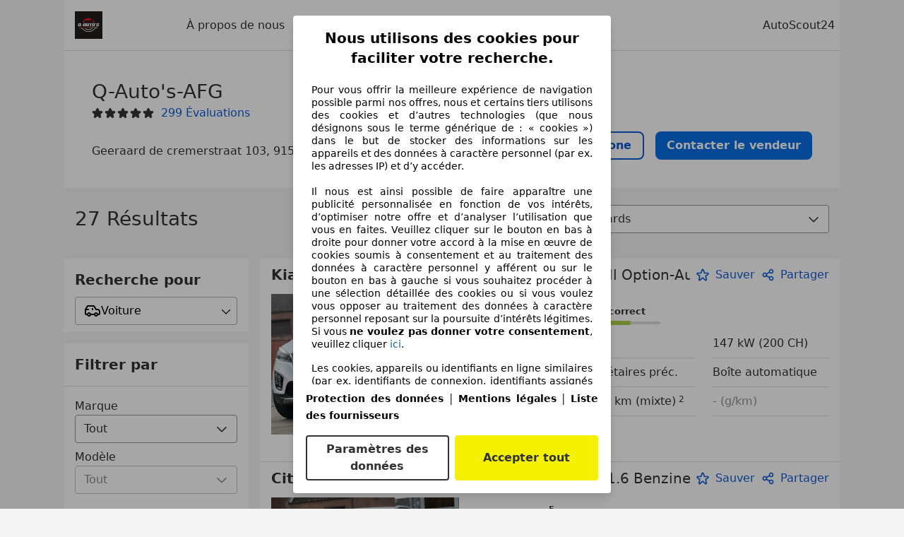

--- FILE ---
content_type: text/html; charset=utf-8
request_url: https://www.autoscout24.be/fr/professional/q-auto-s-afg
body_size: 59332
content:
<!DOCTYPE html><html><head><meta charSet="utf-8" data-next-head=""/><meta name="robots" content="noindex" data-next-head=""/><meta name="viewport" content="initial-scale=1.0, width=device-width" data-next-head=""/><meta name="description" property="og:description" content="Trouvez toutes les informations sur Q-Auto&#x27;s-AFG à Kruibeke sur AutoScout24. ✓ Véhicules ✓ Évaluations ✓ Heures d&#x27;ouverture." data-next-head=""/><title data-next-head="">Véhicules actuels de Q-Auto&#x27;s-AFG à Kruibeke | AutoScout24</title><script>!function(){if("function"!=typeof window.__tcfapi||window.__tcfapi&&"function"!=typeof window.__tcfapi.start){var t,a=[],e=window,i=e.document,c=e.__tcfapi?e.__tcfapi.start:function(){};if(!e.__tcfapi&&function t(){var a=!!e.frames.__tcfapiLocator;if(!a){if(i.body){var c=i.createElement("iframe");c.style.cssText="display:none",c.name="__tcfapiLocator",i.body.appendChild(c)}else setTimeout(t,5)}return!a}()||e.__tcfapi&&!e.__tcfapi.start){var f=e.__tcfapi?e.__tcfapi():[];a.push.apply(a,f),e.__tcfapi=function(...e){var i=[...e];if(!e.length)return a;if("setGdprApplies"===i[0])i.length>3&&2===parseInt(i[1],10)&&"boolean"==typeof i[3]&&(t=i[3],"function"==typeof i[2]&&i[2]("set",!0));else if("ping"===i[0]){var c={gdprApplies:t,cmpLoaded:!1,apiVersion:"2.0"};"function"==typeof i[2]&&i[2](c,!0)}else a.push(i)},e.__tcfapi.commandQueue=a,e.__tcfapi.start=c,e.addEventListener("message",function(t){var a="string"==typeof t.data,i={};try{i=a?JSON.parse(t.data):t.data}catch(c){}var f=i.__tcfapiCall;f&&e.__tcfapi(f.command,f.version,function(e,i){if(t.source){var c={__tcfapiReturn:{returnValue:e,success:i,callId:f.callId,command:f.command}};a&&(c=JSON.stringify(c)),t.source.postMessage(c,"*")}},f.parameter)},!1)}}}();</script><script type="module" async="">(function(){"use strict";try{var e=document.createElement("style");e.appendChild(document.createTextNode('._consent-popup_1lphq_1{position:fixed;display:grid;place-items:center;background-color:#00000059;isolation:isolate;z-index:9999999999;counter-reset:css-counter 0;top:0;left:0;right:0;bottom:0;font-family:system-ui,-apple-system,BlinkMacSystemFont,Segoe UI,Roboto,Helvetica,Arial,sans-serif,"Apple Color Emoji","Segoe UI Emoji",Segoe UI Symbol;font-size:1rem}._consent-popup-inner_1lphq_21{background-color:#fff;padding:18px 18px 0;max-width:450px;text-align:justify;border-radius:4px;box-shadow:0 12px 24px #0000000d,0 8px 16px #0000000d,0 4px 8px #0000000d,0 0 2px #0000001f}._scrollable-container_1lphq_33{max-height:70vh;overflow:auto;padding:0 8px}._headline_1lphq_40{font-size:1.25rem;line-height:1.4;font-weight:700;margin-bottom:22px;color:#000;text-align:center}._content_1lphq_49{font-weight:400;color:#000;font-size:.875rem;line-height:1.3;margin-bottom:16px}._content_1lphq_49 a{color:#1166a8;font-size:.875rem;text-decoration:none}._content_1lphq_49 b{font-weight:700}._consent-decline_1lphq_67{font-weight:500;color:#1166a8;cursor:pointer;text-decoration:none;border:none;background:transparent;padding:0}._consent-decline_1lphq_67:hover{color:#0c4f90}._consent-decline_1lphq_67:active{color:#083b78}._acceptance-buttons_1lphq_85{display:flex;justify-content:space-between;background-color:fff;padding-bottom:18px;padding-top:8px}._acceptance-buttons_1lphq_85>button{font-weight:700;font-size:1rem;line-height:1.5;border-radius:4px;color:#333;padding:6px 0;width:49%}._consent-settings_1lphq_103{background-color:inherit;cursor:pointer;text-align:center;border-width:2px;border-style:solid;border-color:#333}._consent-accept_1lphq_114{background:#f5f200;cursor:pointer;border:none;text-align:center}._legalDisclosure_1lphq_123{margin-top:8px;margin-bottom:8px}._legalDisclosure_1lphq_123>a{font-size:.875rem;color:#000;font-weight:600}._headingForPurposes_1lphq_133{display:block;font-size:.83em;margin-block-start:1.67em;margin-block-end:1.67em;margin-inline-start:0px;margin-inline-end:0px;font-weight:700}@media screen and (max-width: 767px){._consent-popup-inner_1lphq_21{margin:20px}._headline_1lphq_40{margin-bottom:28px}}@media screen and (max-height: 680px){._scrollable-container_1lphq_33{max-height:60vh}}')),document.head.appendChild(e)}catch(o){console.error("vite-plugin-css-injected-by-js",o)}})();
const e={...{headline:"Nous utilisons des cookies pour faciliter votre recherche.",description:"Pour vous offrir la meilleure expérience de navigation possible parmi nos offres, nous et certains tiers utilisons des cookies et d’autres technologies (que nous désignons sous le terme générique de : « cookies ») dans le but de stocker des informations sur les appareils et des données à caractère personnel (par ex. les adresses IP) et d’y accéder. <br><br>Il nous est ainsi possible de faire apparaître une publicité personnalisée en fonction de vos intérêts, d’optimiser notre offre et d’analyser l’utilisation que vous en faites. Veuillez cliquer sur le bouton en bas à droite pour donner votre accord à la mise en œuvre de cookies soumis à consentement et au traitement des données à caractère personnel y afférent ou sur le bouton en bas à gauche si vous souhaitez procéder à une sélection détaillée des cookies ou si vous voulez vous opposer au traitement des données à caractère personnel reposant sur la poursuite d’intérêts légitimes. Si vous <b>ne voulez pas donner votre consentement</b>, veuillez cliquer ${$2}.",adjustPreferences:"Vous pouvez modifier vos préférences à tout moment et retirer les consentements que vous avez accordés par le biais de notre Gestionnaire de confidentialité sous la Protection des données.",acceptButton:"Accepter tout",privacySettings:"Paramètres des données",here:"ici",privacy:"Protection des données",imprint:"Mentions légales",vendorCount:"Nous travaillons avec @@@@@@@ fournisseurs.",vendorList:"Liste des fournisseurs",purposesHeading:"Objectifs",newWindowWarning:"s'ouvre dans une nouvelle fenêtre"},privacyUrl:"https://www.autoscout24.be/fr/entreprise/privee/",imprintUrl:"https://www.autoscout24.be/nl/bedrijf/impressum/",vendorListUrl:"https://www.autoscout24.be/fr/consent-management/#vendors",...{purposes:{1:{name:"Stocker et/ou accéder à des informations sur un appareil",description:"Les cookies, appareils ou identifiants en ligne similaires (par ex. identifiants de connexion, identifiants assignés de façon aléatoire, identifiants réseau) ainsi que toutes autres informations (par ex. type et informations de navigateur, langue, taille d’écran, technologies prises en charge, etc.) peuvent être conservés ou lus sur votre appareil pour reconnaître celui-ci à chacune de ses connexions à une application ou à un site Web, pour une ou plusieurs des finalités présentées ici."},25:{name:"Fonctions essentielles de la page",description:"Nous ou ces fournisseurs utilisons des cookies ou des outils et technologies similaires nécessaires au bon fonctionnement du site et à ses fonctionnalités essentielles. Ils sont généralement utilisés en réponse à l&#39;activité de l&#39;utilisateur pour activer des fonctions importantes telles que la définition et la gestion des informations de connexion ou des préférences de confidentialité. L&#39;utilisation de ces cookies ou technologies similaires ne peut généralement pas être désactivée. Cependant, certains navigateurs peuvent bloquer ces cookies ou outils similaires ou vous en avertir. Le blocage de ces cookies ou outils similaires peut affecter la fonctionnalité du site web. "},26:{name:"Fonctionnalités avancées de la page",description:"Nous et des tiers utilisons divers moyens technologiques, notamment des cookies et des outils similaires sur notre site web, pour vous offrir des fonctionnalités étendues et garantir une expérience utilisateur améliorée. Grâce à ces fonctionnalités étendues, nous permettons la personnalisation de notre offre, par exemple pour poursuivre vos recherches lors;une visite ultérieure, pour vous présenter des offres adaptées à votre région ou pour fournir et évaluer des publicités et des messages personnalisés. Nous enregistrons votre adresse e-mail localement lorsque vous la fournissez pour des recherches enregistrées, des véhicules favoris ou dans le cadre de l'évaluation des prix. Avec votre consentement, des informations basées sur votre utilisation seront transmises aux concessionnaires que vous contacterez. Certains cookies/outils sont utilisés par les fournisseurs pour stocker les informations que vous fournissez lors de vos demandes de financement pendant 30 jours et pour les réutiliser automatiquement pendant cette période pour répondre à de nouvelles demandes de financement. Sans ces cookies/outils, ces fonctionnalités étendues ne peuvent être utilisées en tout ou en partie."}},stacks:{1:"Données de géolocalisation précises et identification par analyse de l’appareil",42:"Publicités et contenu personnalisés, mesure de performance des publicités et du contenu, études d’audience et développement de services"}}},t={},n=function(e,n,s){return n&&0!==n.length?Promise.all(n.map((e=>{if((e=function(e){return"/"+e}(e))in t)return;t[e]=!0;const n=e.endsWith(".css"),s=n?'[rel="stylesheet"]':"";if(document.querySelector(`link[href="${e}"]${s}`))return;const o=document.createElement("link");return o.rel=n?"stylesheet":"modulepreload",n||(o.as="script",o.crossOrigin=""),o.href=e,document.head.appendChild(o),n?new Promise(((t,n)=>{o.addEventListener("load",t),o.addEventListener("error",(()=>n(new Error(`Unable to preload CSS for ${e}`))))})):void 0}))).then((()=>e())):e()},s="ABCDEFGHIJKLMNOPQRSTUVWXYZabcdefghijklmnopqrstuvwxyz0123456789-_";function o(e){var t;return null==(t=document.cookie.match("(^|;)\\s*"+e+"\\s*=\\s*([^;]+)"))?void 0:t.pop()}function a(e,t){const n="domain="+p(document.location.hostname);document.cookie=[`${e}=${t}`,"path=/","max-age=31536000",n,"samesite=Lax"].join(";")}function i(e,t){if(!t)return!1;return 100*function(e){if(!/^[A-Za-z0-9\-_]+$/.test(e))return-1;let t="";for(const n of e)t+=s.indexOf(n).toString(2).padStart(6,"0");return parseInt(t,2)}(t.substring(1,7))>Date.now()-864e5*e}const r=["autoscout24","as24-search-funnel","autoplenum-development","autoplenum-staging","autoplenum","12gebrauchtwagen","12neuwagen","leasingmarkt","bild","leasevergelijker","autotrader","gebrauchtwagen","leasingtime"];const c=["autoscout24","autoplenum","autoplenum-development","autoplenum-staging","autotrader","gebrauchtwagen","leasingmarkt","leasingtime","12gebrauchtwagen","12gebrauchtwagen-staging","12gebrauchtwagen-development","12neuwagen","12neuwagen-staging","12neuwagen-development","bild","leasevergelijker","autotrader","autohebdo"],u={autoscout24:["de","be","at","es","it","fr","nl","lu","pl","hu","bg","ro","cz","ru","hr","se","com.tr","com.ua","com"],autoplenum:["de","at"],"autoplenum-development":["de","at"],"autoplenum-staging":["de","at"],autotrader:["nl","ca"],gebrauchtwagen:["at"],leasingmarkt:["de","at"],leasingtime:["de"],"12gebrauchtwagen":["de"],"12gebrauchtwagen-development":["de"],"12gebrauchtwagen-staging":["de"],"12neuwagen":["de"],"12neuwagen-development":["de"],"12neuwagen-staging":["de"],bild:["de"],leasevergelijker:["nl"],autohebdo:["net"]},l=["https://bild.de","https://leasingtime.de","https://rebuild.leasingtime.de","https://staging.leasingmarkt.de","https://staging.leasevergelijker.nl","https://as24-search-funnel-dev.as24-search-funnel.eu-west-1.infinity.as24.tech"];function d({origin:e,hostName:t,protocol:n,port:s}){const o=t.includes("autoscout24")&&t.includes("local"),a=!o&&n?`${n}//`:"https://",i=!o&&s?`:${s}`:"";if(l.includes(null!=e?e:""))return e;if(t.includes("autoscout24")&&"localhost"===t)return"https://www.autoscout24.com";if(e&&!e.includes("autoscout24")&&e.includes("local"))return e;let r="";for(const u of c)t.includes(`.${u}.`)&&(r=u);if(""===r)return"https://www.autoscout24.com";for(const c of u[r])if(t.endsWith(`.${c}`))return`${a}www.${r}.${c}${i}`;return"https://www.autoscout24.com"}const p=e=>{if(e.includes("as24-search-funnel"))return e;const t=d({hostName:e});return e&&t?t.replace("https://","").replace("www.","").replace("local.","").replace("localhost","www.autoscout24.com").replace(/:.*$/,""):"www.autoscout24.com"},m=window.location;function g(e){const{hostname:t,pathname:n,protocol:s,port:o,origin:a}=m,i=d({origin:a,hostName:t,protocol:s,port:o});if(!i)return;if(e&&"bild"===e)return`${i}/leasing/consent-management`;if(!t.includes("autoscout24"))return`${i}/consent-management`;var r;return`${t.endsWith(".be")&&t.includes("autoscout24")?`${i}${r=n,r.startsWith("/nl")?"/nl":"/fr"}`:i}/consent-management`}function h({translations:e,companyName:t,styles:n,contentHtml:s,buttonOrder:i}){const r=(new Document).querySelector.call(document,"#as24-cmp-popup");r&&r.remove(),function({translations:e,companyName:t,styles:n,contentHtml:s,buttonOrder:i}){const r={accept:`<button class=${n["consent-accept"]} data-testid="as24-cmp-accept-all-button">${e.acceptButton}</button>`,settings:`<button class=${n["consent-settings"]} data-testid="as24-cmp-partial-consent-button">${e.privacySettings}</button>`,decline:`<button class=${n["consent-decline"]} data-testid="as24-cmp-decline-all-button">${e.declineButton}</button>`},c=i.map((e=>r[e])).join("\n"),u=`\n    <div class=${n["consent-popup"]} id="as24-cmp-popup">\n      <div class=${n["consent-popup-inner"]} data-testid="as24-cmp-container">\n        <div class=${n["scrollable-container"]}>\n          ${s}\n        </div>\n        <div class=${n.legalDisclosure}>\n          <a href=${e.privacyUrl} aria-label="${e.privacy}(${e.newWindowWarning})" target="_blank">${e.privacy}</a> | \n          <a href=${e.imprintUrl} aria-label="${e.imprint}(${e.newWindowWarning})" target="_blank">${e.imprint}</a> |\n          <a href=${e.vendorListUrl} aria-label="${e.vendorList}(${e.newWindowWarning})" target="_blank">${e.vendorList}</a>\n        </div>\n        <div class=${n["acceptance-buttons"]}>\n          ${c}\n        </div>\n      </div>\n    </div>`,l=document.createElement("div");l.innerHTML=u,l.addEventListener("click",(async function(e){e.target instanceof HTMLElement&&(e.target.closest('[data-testId="as24-cmp-accept-all-button"]')&&p({route:"accept-all",companyName:t}),e.target.closest('[data-testId="as24-cmp-decline-all-button"]')&&p({route:"decline-all",companyName:t}),e.target.closest('[data-testId="as24-cmp-partial-consent-button"]')&&p({route:"partial-consent",companyName:t}))})),document.body.appendChild(l);const d=g(t);async function p({route:e,companyName:t}){if("partial-consent"===e){const e=encodeURIComponent(m.href),t=`${d}/?redirectTo=${e}`;m.href=t}else{l.remove();const n=await fetch(`${d}/${e}`,{method:"POST",headers:{"Content-Type":"application/json"},body:JSON.stringify({companyName:t})}).then((e=>e.json())),s=o("euconsent-v2")||"";n["euconsent-v2"]!==s&&(a("euconsent-v2",n["euconsent-v2"]),a("cconsent-v2",encodeURIComponent(n["cconsent-v2"])),a("addtl_consent",n.addtl_consent),a("as24-cmp-signature",n["as24-cmp-signature"])),window.__tcfapi("updateCmpApi",2,(()=>null),n,e,!1)}}}({translations:e,companyName:t,styles:n,contentHtml:s,buttonOrder:i});try{if("1"===sessionStorage.cmpPopupShownEventSent)return;const e=g(t);sessionStorage.cmpPopupShownEventSent="1",navigator.sendBeacon(`${e}/popup-shown`,JSON.stringify({companyName:t}))}catch(c){}}const f=window.location;async function v(e){const t=f.hostname,s=(t.includes("local.autoscout24.")||t.includes("127.0.0.1")||t.includes("localhost"))&&!!document.getElementById("as24-cmp-local-body");let o;o=n(s?()=>import("../../full-cmp.js"):()=>import("https://www.autoscout24.de/assets/as24-cmp/full-cmp.js"),[]);try{(await o).initializeFullCmpApi(e)}catch(a){console.error(a)}}function w(e,t,n){a(e,t),n.delete(e)}const b=135,y={"consent-popup":"_consent-popup_1lphq_1","consent-popup-inner":"_consent-popup-inner_1lphq_21","scrollable-container":"_scrollable-container_1lphq_33",headline:"_headline_1lphq_40",content:"_content_1lphq_49","consent-decline":"_consent-decline_1lphq_67","acceptance-buttons":"_acceptance-buttons_1lphq_85","consent-settings":"_consent-settings_1lphq_103","consent-accept":"_consent-accept_1lphq_114",legalDisclosure:"_legalDisclosure_1lphq_123",headingForPurposes:"_headingForPurposes_1lphq_133"};function $({description:e,templateValues:t,requiredKeys:n=[]}){for(const a of n){const n=`\${${a}}`;e.includes(n)&&!t[a]&&console.error(`Missing required template value: ${a}`)}return s=e,o=t,new Function("vars",["const tagged = ( "+Object.keys(o).join(", ")+" ) =>","`"+s+"`","return tagged(...Object.values(vars))"].join("\n"))(o);var s,o}const _={autoscout24:new Set(["en-GB","de-AT","fr-FR","fr-BE","fr-LU","it-IT","es-ES","pl-PL","nl-NL","bg-BG","ro-RO","hu-HU","hr-HR","cs-CZ","sv-SE","nl-BE","ru-RU","tr-TR","uk-UA","de-DE"]),"12gebrauchtwagen":new Set(["de-DE"]),"12neuwagen":new Set(["de-DE"]),autoplenum:new Set(["de-DE","de-AT"]),autotrader:new Set(["nl-NL"]),bild:new Set(["de-DE"]),gebrauchtwagen:new Set(["de-AT"]),leasevergelijker:new Set(["nl-NL"]),leasingmarkt:new Set(["de-DE"]),leasingtime:new Set(["de-DE"])},k=186;const S={nonStrict:_.autoscout24.has("fr-BE")?k:b},L=function({translations:e,styles:t}){const n=`<button class=${null==t?void 0:t["consent-decline"]} data-testid="as24-cmp-decline-all-button">${e.here}</button>`;return{...e,description:$({description:e.description,templateValues:{$1:null==e?void 0:e.consentUrl,$2:n},requiredKeys:["$2"]})}}({translations:e,vendorCount:S.nonStrict,styles:y}),q=new class extends class{constructor(e,t,n){this.translations=e,this.vendorCount=t,this.styles=n,this.blocks=[]}addHeadline(e){return this.blocks.push(`<p class=${this.styles.headline}>${e}</p>`),this}addText(e,t){return(null==t?void 0:t.hr)&&this.blocks.push("<hr />"),this.blocks.push(`<p class=${this.styles.content}>${e}</p>`),this}addHeading(e,t){return(null==t?void 0:t.hr)&&this.blocks.push("<hr />"),this.blocks.push(`<p class=${this.styles.headingForPurposes}>${e}</p>`),this}addVendorCountLine(e){var t;const n=null==(t=this.translations.vendorCount)?void 0:t.replace(e,this.vendorCount.toString());return n&&this.addText(n,{hr:!0}),this}getButtonOrder(){return["settings","accept"]}build(){return this.blocks.join("\n")}}{buildContent(){return this.addHeadline(this.translations.headline).addText(this.translations.description).addText(this.translations.purposes[1].description).addText(this.translations.adjustPreferences).addHeading(this.translations.purposesHeading).addText(this.translations.stacks[1]).addText(this.translations.stacks[42],{hr:!0}).addHeading(this.translations.purposes[25].name,{hr:!0}).addText(this.translations.purposes[25].description,{hr:!0}).addHeading(this.translations.purposes[26].name,{hr:!0}).addText(this.translations.purposes[26].description).addVendorCountLine("@@@@@@@").build()}}(L,S.nonStrict,y);var C;C={translations:L,isoCulture:"fr-BE",companyName:"autoscout24",styles:y,mode:"lax",vendorListVersion:143,contentHtml:q.buildContent(),buttonOrder:q.getButtonOrder()},"undefined"!=typeof window&&function(e){var t,n;const s=new URL(e),a=null==(t=s.searchParams.get("show-as24-cmp"))?void 0:t.toLowerCase(),i=null==(n=o("show-as24-cmp"))?void 0:n.toLowerCase(),c=r.findIndex((e=>s.hostname.includes(`${e}`)))>-1;return"true"===a||"false"!==a&&("true"===i||"false"!==i&&c)}(f.href)&&function(){function e(t){document.body?t():setTimeout((()=>e(t)),1)}return new Promise((t=>{e(t)}))}().then((()=>async function({translations:e,...t}){if(function(){const e=window.self!==window.top,t=f.href.includes("disable-cmp=true")||(null==document?void 0:document.cookie.includes("disable-cmp=true")),n="true"===document.body.dataset.suppressCmp||"true"===document.body.dataset.suppresscmp,s=/autoscout24\.com\/entry\/.*/.test(f.href);return n||t||e||s}())return;const{companyName:n,styles:s,contentHtml:r,buttonOrder:c}=t;var u,l;window.addEventListener("showAs24Cmp",(()=>{h({translations:e,companyName:n,styles:s,contentHtml:r,buttonOrder:c})})),u=f.search,null!=(l=u.includes("sticky-as24-cmp=true"))&&l&&a("show-as24-cmp","true"),function(){const e=new URLSearchParams(f.search),t=new URLSearchParams(f.hash.slice(1)),n=e.get("euconsent-v2")||t.get("euconsent-v2"),s=e.get("cconsent-v2")||t.get("cconsent-v2"),o=e.get("addtl_consent")||t.get("addtl_consent"),a=e.get("cm-custom-vendors")||t.get("cm-custom-vendors"),i=e.get("cm-custom-purposes")||t.get("cm-custom-purposes"),r=!!(e.get("gdpr-auditId")||e.get("gdpr-last-interaction")||n||s||o||a||i);if(e.delete("gdpr-auditId"),e.delete("gdpr-last-interaction"),n&&w("euconsent-v2",n,e),s&&w("cconsent-v2",s,e),o&&w("addtl_consent",o,e),i&&w("cm-custom-purposes",i,e),a&&w("cm-custom-vendors",a,e),r){const t=e.toString();history.replaceState(null,"",t?`?${t}`:"")}}();const d=365,p=o("euconsent-v2")||"";i(d,p)?window.location.search.includes("googleConsentMode=true")&&(window.dataLayer=window.dataLayer||[],window.dataLayer.push("consent","default",{ad_storage:"granted",analytics_storage:"granted",functionality_storage:"granted",personalization_storage:"granted",security_storage:"granted"},{common_country:"de",common_language:"de",common_brand:"",common_environment:"live",common_platform:"web",common_techState:"tatsu"})):h({translations:e,companyName:n,styles:s,contentHtml:r,buttonOrder:c}),"loading"===document.readyState?window.addEventListener("DOMContentLoaded",(()=>v(t))):v(t)}(C))).catch(console.error);
</script><script>var e=()=>typeof window<"u"&&typeof document<"u";function r(){if(!e())return;if(window.showcar=window.showcar||{},window?.showcar?.tracking){console.error("Double init: window.showcar.tracking object already exists");return}let n=import("https://www.autoscout24.be/assets/showcar/brave-flamingo/full-script-WTYQGYOO.js"),c={loadGtm:async function(...t){(await n).loadGtm(...t)},resetGtm:async function(...t){(await n).resetGtm(...t)},trackBtsEvent:async function(...t){(await n).trackBtsEvent(...t)},trackBtsImpressionEvent:async function(...t){(await n).trackBtsImpressionEvent(...t)},trackPlanktonEvent:async function(...t){(await n).trackPlanktonEvent(...t)},trackLegacyPageview:async function(...t){(await n).trackLegacyPageview(...t)},trackLegacyEvent:async function(...t){(await n).trackLegacyEvent(...t)}};window.showcar.tracking=c}r();
//# sourceMappingURL=https://www.autoscout24.be/assets/showcar/brave-flamingo/AS_fr_BE.js.map
</script><script id="global-tracking-script" async="" type="module">var e=()=>typeof window<"u"&&typeof document<"u";function r(){if(!e())return;if(window.showcar=window.showcar||{},window?.showcar?.tracking){console.error("Double init: window.showcar.tracking object already exists");return}let n=import("https://www.autoscout24.be/assets/showcar/brave-flamingo/full-script-WTYQGYOO.js"),c={loadGtm:async function(...t){(await n).loadGtm(...t)},resetGtm:async function(...t){(await n).resetGtm(...t)},trackBtsEvent:async function(...t){(await n).trackBtsEvent(...t)},trackBtsImpressionEvent:async function(...t){(await n).trackBtsImpressionEvent(...t)},trackPlanktonEvent:async function(...t){(await n).trackPlanktonEvent(...t)},trackLegacyPageview:async function(...t){(await n).trackLegacyPageview(...t)},trackLegacyEvent:async function(...t){(await n).trackLegacyEvent(...t)}};window.showcar.tracking=c}r();
//# sourceMappingURL=https://www.autoscout24.be/assets/showcar/brave-flamingo/AS_fr_BE.js.map
</script><link rel="preload" href="/assets/dealer-detail/_next/static/css/82020615eb1a1674.css" as="style"/><link rel="stylesheet" href="/assets/dealer-detail/_next/static/css/82020615eb1a1674.css" data-n-g=""/><noscript data-n-css=""></noscript><script defer="" nomodule="" src="/assets/dealer-detail/_next/static/chunks/polyfills-42372ed130431b0a.js"></script><script src="/assets/dealer-detail/_next/static/chunks/webpack-7b861a56ef028213.js" defer=""></script><script src="/assets/dealer-detail/_next/static/chunks/framework-4b485b8982efe9e2.js" defer=""></script><script src="/assets/dealer-detail/_next/static/chunks/main-247882cb372c5d27.js" defer=""></script><script src="/assets/dealer-detail/_next/static/chunks/pages/_app-796e2713c0ac1157.js" defer=""></script><script src="/assets/dealer-detail/_next/static/chunks/199-2131d6cfe29277d3.js" defer=""></script><script src="/assets/dealer-detail/_next/static/chunks/387-51774144d8574de6.js" defer=""></script><script src="/assets/dealer-detail/_next/static/chunks/354-3827573ee4b90dee.js" defer=""></script><script src="/assets/dealer-detail/_next/static/chunks/391-3de80e23c713e5d0.js" defer=""></script><script src="/assets/dealer-detail/_next/static/chunks/pages/listings-3ff1b8d15498d70f.js" defer=""></script><script src="/assets/dealer-detail/_next/static/dealer-detail-pages_dev/_buildManifest.js" defer=""></script><script src="/assets/dealer-detail/_next/static/dealer-detail-pages_dev/_ssgManifest.js" defer=""></script></head><body class="yellow"><div id="top-target" class="sc-content-container"><div id="__next"><style data-emotion="css-global 15agx8k">a,abbr,acronym,address,applet,article,aside,audio,b,big,blockquote,body,canvas,caption,center,cite,code,dd,del,details,dfn,div,dl,dt,em,embed,fieldset,figcaption,figure,footer,form,h1,h2,h3,h4,h5,h6,header,hgroup,html,i,iframe,img,ins,kbd,label,legend,li,mark,menu,nav,object,ol,output,p,pre,q,ruby,s,samp,section,small,span,strike,strong,sub,summary,sup,table,tbody,td,tfoot,th,thead,time,tr,tt,u,ul,var,video{border:0;font:inherit;vertical-align:baseline;}button,input,select,textarea{font:inherit;}article,aside,details,figcaption,figure,footer,header,hgroup,menu,nav,section{display:block;}ol,ul{list-style:none;}blockquote,q{quotes:none;}blockquote:before,blockquote:after{content:'';content:none;}q:before,q:after{content:'';content:none;}table{border-collapse:collapse;border-spacing:0;}*,*::before,*::after{padding:0;margin:0;box-sizing:border-box;font-smooth:always;}*::selection{background-color:#F5F200;}html{-webkit-text-size-adjust:100%;overflow-y:scroll;-webkit-overflow-scrolling:touch;}body,[data-showcar-ui]{font-size:1rem;line-height:1.5;color:#333;-webkit-overflow-scrolling:touch;background-color:#f1f1f1;}h1,h2,h3,h4,h5,h6{font-weight:normal;}hr{margin-top:8px;margin-bottom:8px;border:0;border-top:1px solid #eee;}input,textarea,select{position:relative;}picture img{vertical-align:top;}body{font-family:system-ui,-apple-system,BlinkMacSystemFont,'Segoe UI',Roboto,Helvetica,Arial,sans-serif,'Apple Color Emoji','Segoe UI Emoji','Segoe UI Symbol';}</style><header class="dp-header" role="navigation"><div class="dp-header__bar"><button class="dp-header__toggle sc-hidden-at-m sc-font-m sc-hidden-at-l sc-hidden-at-xl"><span></span>Menu</button><a class="scr-link dp-header__logo" href="/fr/professional/q-auto-s-afg"><img src="https://prod.pictures.autoscout24.net/dealer-info/31378050-original-b8b3d013-8b57-4dd8-b046-12184d31e4e7.jpg/resize/130x39&gt;/quality/90/" alt="Logo Q-Auto&#x27;s-AFG" height="39" width="130"/></a></div><nav class="dp-header__nav"><a class="scr-link dp-header__link sc-inline-link" data-test="about-us-link" href="/fr/professional/q-auto-s-afg/a-propos-de-nous">À propos de nous</a><a class="scr-link dp-header__link sc-inline-link dp-header__link--active" data-test="list-link" href="/fr/professional/q-auto-s-afg">Véhicules de pro</a><a class="scr-link dp-header__link sc-inline-link" data-test="ratings-link" href="/fr/professional/q-auto-s-afg/evaluations" data-testid="header-ratings-link">Évaluations</a></nav><div class="dp-header__copyright"><a href="/" class="sc-inline-link">AutoScout24</a></div></header><div class="sc-grid-row dp-content"><div class="sc-grid-col-12"><div class="dp-top__wrapper"><div class="dp-top"><div class="dp-top__title__wrapper"><h1 class="sc-font-xl">Q-Auto&#x27;s-AFG</h1><div class="dp-top__subtitle"><div><div class="dp-rating-stars"><svg xmlns="http://www.w3.org/2000/svg" viewBox="0 0 24 24" data-testid="star-filled" class="dp-rating-stars__star-full"><path fill="currentColor" fill-rule="evenodd" d="M22.434 9.209a1.994 1.994 0 00-1.848-1.234h-4.893l-1.82-4.854V3.12A1.985 1.985 0 0012 1.822c-.842 0-1.577.51-1.873 1.298l-1.82 4.854H3.414c-.812 0-1.537.484-1.848 1.234-.311.75-.14 1.606.434 2.181.031.031.063.06.099.086l3.795 2.911-1.103 5.303c-.216.86.133 1.719.888 2.186a1.97 1.97 0 002.354-.182l3.968-3.4 3.968 3.4c.378.323.834.488 1.296.488.361 0 .726-.102 1.058-.307.755-.467 1.104-1.325.897-2.147l-1.111-5.341 3.794-2.911a1 1 0 00.099-.086 2 2 0 00.432-2.18z"></path></svg><svg xmlns="http://www.w3.org/2000/svg" viewBox="0 0 24 24" data-testid="star-filled" class="dp-rating-stars__star-full"><path fill="currentColor" fill-rule="evenodd" d="M22.434 9.209a1.994 1.994 0 00-1.848-1.234h-4.893l-1.82-4.854V3.12A1.985 1.985 0 0012 1.822c-.842 0-1.577.51-1.873 1.298l-1.82 4.854H3.414c-.812 0-1.537.484-1.848 1.234-.311.75-.14 1.606.434 2.181.031.031.063.06.099.086l3.795 2.911-1.103 5.303c-.216.86.133 1.719.888 2.186a1.97 1.97 0 002.354-.182l3.968-3.4 3.968 3.4c.378.323.834.488 1.296.488.361 0 .726-.102 1.058-.307.755-.467 1.104-1.325.897-2.147l-1.111-5.341 3.794-2.911a1 1 0 00.099-.086 2 2 0 00.432-2.18z"></path></svg><svg xmlns="http://www.w3.org/2000/svg" viewBox="0 0 24 24" data-testid="star-filled" class="dp-rating-stars__star-full"><path fill="currentColor" fill-rule="evenodd" d="M22.434 9.209a1.994 1.994 0 00-1.848-1.234h-4.893l-1.82-4.854V3.12A1.985 1.985 0 0012 1.822c-.842 0-1.577.51-1.873 1.298l-1.82 4.854H3.414c-.812 0-1.537.484-1.848 1.234-.311.75-.14 1.606.434 2.181.031.031.063.06.099.086l3.795 2.911-1.103 5.303c-.216.86.133 1.719.888 2.186a1.97 1.97 0 002.354-.182l3.968-3.4 3.968 3.4c.378.323.834.488 1.296.488.361 0 .726-.102 1.058-.307.755-.467 1.104-1.325.897-2.147l-1.111-5.341 3.794-2.911a1 1 0 00.099-.086 2 2 0 00.432-2.18z"></path></svg><svg xmlns="http://www.w3.org/2000/svg" viewBox="0 0 24 24" data-testid="star-filled" class="dp-rating-stars__star-full"><path fill="currentColor" fill-rule="evenodd" d="M22.434 9.209a1.994 1.994 0 00-1.848-1.234h-4.893l-1.82-4.854V3.12A1.985 1.985 0 0012 1.822c-.842 0-1.577.51-1.873 1.298l-1.82 4.854H3.414c-.812 0-1.537.484-1.848 1.234-.311.75-.14 1.606.434 2.181.031.031.063.06.099.086l3.795 2.911-1.103 5.303c-.216.86.133 1.719.888 2.186a1.97 1.97 0 002.354-.182l3.968-3.4 3.968 3.4c.378.323.834.488 1.296.488.361 0 .726-.102 1.058-.307.755-.467 1.104-1.325.897-2.147l-1.111-5.341 3.794-2.911a1 1 0 00.099-.086 2 2 0 00.432-2.18z"></path></svg><svg xmlns="http://www.w3.org/2000/svg" viewBox="0 0 24 24" data-testid="star-filled" class="dp-rating-stars__star-full"><path fill="currentColor" fill-rule="evenodd" d="M22.434 9.209a1.994 1.994 0 00-1.848-1.234h-4.893l-1.82-4.854V3.12A1.985 1.985 0 0012 1.822c-.842 0-1.577.51-1.873 1.298l-1.82 4.854H3.414c-.812 0-1.537.484-1.848 1.234-.311.75-.14 1.606.434 2.181.031.031.063.06.099.086l3.795 2.911-1.103 5.303c-.216.86.133 1.719.888 2.186a1.97 1.97 0 002.354-.182l3.968-3.4 3.968 3.4c.378.323.834.488 1.296.488.361 0 .726-.102 1.058-.307.755-.467 1.104-1.325.897-2.147l-1.111-5.341 3.794-2.911a1 1 0 00.099-.086 2 2 0 00.432-2.18z"></path></svg></div><a class="scr-link sc-font-m" data-testid="ratings-link" href="/fr/professional/q-auto-s-afg/evaluations">299<!-- --> <!-- -->Évaluations</a></div></div><p class="dp-top__address" data-cs-mask="true">Geeraard de cremerstraat 103, 9150 Kruibeke</p></div><div class="dp-top__contact__wrapper" data-cs-mask="true"><a class="dp-top__contact dp-top__contact--phone-s sc-btn-bob sc-absolute-center" data-testid="call-button-mobile-link"><span>Appeler</span></a><a class="dp-top__contact dp-top__contact--phone-l sc-btn-ghost sc-absolute-center" data-testid="call-button-desktop-link"><svg width="20" height="20" color="currentColor" class="dp-call_icon" viewBox="0 0 24 24" data-testid="call-icon"><use xlink:href="/assets/dealer-detail/icons/icons-sprite-6d576d77.svg#telephone"></use></svg><span>N° de téléphone</span></a><a class="dp-top__contact sc-btn-bob" data-testid="email-link" href="/fr/professional/q-auto-s-afg/a-propos-de-nous#dp-contact-form">Contacter le vendeur</a></div></div></div><div class="dp-list__title"><p class="dp-list__title__count sc-ellipsis sc-font-xl">27 Résultats</p><div class="dp-list__title__sorting sc-margin-top-l"><form class="sc-clearfix dp-list__sorting__wrapper"><select class="scr-select sc-pull-right sc-input dp-list__sorting__select" name="sort" aria-label="sorting"><option value="standard" selected="">Résultats standards</option><option value="price">Prix ordre croissant</option><option value="-price">Prix ordre décroissant</option><option value="-age">Annonces les plus récentes d&#x27;abord</option><option value="mileage">Kilométrage ordre croissant</option><option value="-mileage">Kilométrage ordre décroissant</option><option value="power">Puissance ordre croissant</option><option value="-power">Puissance ordre décroissant</option><option value="year">Année ordre croissant</option><option value="-year">Année ordre décroissant</option></select></form></div></div><div class="dp-list__wrapper"><div class="dp-list-filters"><label class="dp-filter-box-label" for="dp-type-select">Recherche pour</label><div class="dp-type-filter"><div class="dropdown "><button id="dp-type-select" class="drop-button"><div class="dropdown-option"><svg xmlns="http://www.w3.org/2000/svg" viewBox="0 0 24 24" height="24" width="24"><path fill="currentColor" fill-rule="evenodd" d="M13.5 4c.7 0 1.3.4 1.7 1l2.4 4H19c2.2 0 4 1.8 4 4v3c0 1.1-.9 2-2 2h-1.2c-.4 1.2-1.5 2-2.8 2-1.3 0-2.4-.8-2.8-2H9.8c-.4 1.2-1.5 2-2.8 2-1.3 0-2.4-.8-2.8-2H3c-1.1 0-2-.9-2-2v-5.7c0-.3.1-.7.3-1L3.9 5c.3-.6 1-1 1.7-1zM7 16c-.6 0-1 .4-1 1s.4 1 1 1 1-.4 1-1-.4-1-1-1zm10 0c-.6 0-1 .4-1 1s.4 1 1 1 1-.4 1-1-.4-1-1-1zM13.5 6H5.6L3.8 9H6c.6 0 1 .4 1 1s-.4 1-1 1H3v5h1.2c.4-1.2 1.5-2 2.8-2 1.3 0 2.4.8 2.8 2h4.4c.4-1.2 1.5-2 2.8-2 1.3 0 2.4.8 2.8 2h1.3v-3c0-1.1-.9-2-2-2h-2c-.4 0-.7-.2-.9-.5L13.5 6zM12 8c.6 0 1 .4 1 1v1c0 .6-.4 1-1 1s-1-.4-1-1V9c0-.6.4-1 1-1z"></path></svg><span class="content-text-parent">Voiture</span></div><svg xmlns="http://www.w3.org/2000/svg" viewBox="0 0 24 24" width="16" height="16"><path fill="currentColor" fill-rule="evenodd" d="M12 19c-.3 0-.5-.1-.7-.3l-8-8c-.4-.4-.4-1 0-1.4.4-.4 1-.4 1.4 0l7.3 7.3 7.3-7.3c.4-.4 1-.4 1.4 0 .4.4.4 1 0 1.4l-8 8c-.2.2-.4.3-.7.3z"></path></svg></button><div class="dropdown-content" data-testid="dropdown-options"><div><div class="dropdown-option"><svg xmlns="http://www.w3.org/2000/svg" viewBox="0 0 24 24" height="24" width="24"><path fill="currentColor" fill-rule="evenodd" d="M13.5 4c.7 0 1.3.4 1.7 1l2.4 4H19c2.2 0 4 1.8 4 4v3c0 1.1-.9 2-2 2h-1.2c-.4 1.2-1.5 2-2.8 2-1.3 0-2.4-.8-2.8-2H9.8c-.4 1.2-1.5 2-2.8 2-1.3 0-2.4-.8-2.8-2H3c-1.1 0-2-.9-2-2v-5.7c0-.3.1-.7.3-1L3.9 5c.3-.6 1-1 1.7-1zM7 16c-.6 0-1 .4-1 1s.4 1 1 1 1-.4 1-1-.4-1-1-1zm10 0c-.6 0-1 .4-1 1s.4 1 1 1 1-.4 1-1-.4-1-1-1zM13.5 6H5.6L3.8 9H6c.6 0 1 .4 1 1s-.4 1-1 1H3v5h1.2c.4-1.2 1.5-2 2.8-2 1.3 0 2.4.8 2.8 2h4.4c.4-1.2 1.5-2 2.8-2 1.3 0 2.4.8 2.8 2h1.3v-3c0-1.1-.9-2-2-2h-2c-.4 0-.7-.2-.9-.5L13.5 6zM12 8c.6 0 1 .4 1 1v1c0 .6-.4 1-1 1s-1-.4-1-1V9c0-.6.4-1 1-1z"></path></svg><span class="content-text">Voiture</span></div></div><div><div class="dropdown-option"><svg xmlns="http://www.w3.org/2000/svg" viewBox="0 0 24 24" height="24" width="24"><path class="caravan_svg__st2" d="M23 8V7c0-2.2-1.8-4-4-4H3c-1.1 0-2 .9-2 2v13c0 1.1.9 2 2 2h1.2c.4 1.2 1.5 2 2.8 2s2.4-.8 2.8-2h4.4c.4 1.2 1.5 2 2.8 2s2.4-.8 2.8-2H21c1.1 0 2-.9 2-2v-7c0-.8-.2-1.5-.6-2.1.4-.1.6-.5.6-.9zM7 20c-.6 0-1-.4-1-1s.4-1 1-1 1 .4 1 1-.4 1-1 1zm10 0c-.6 0-1-.4-1-1s.4-1 1-1 1 .4 1 1-.4 1-1 1zm2.8-2c-.4-1.2-1.5-2-2.8-2s-2.4.8-2.8 2H9.8c-.4-1.2-1.5-2-2.8-2s-2.4.8-2.8 2H3V5h7v8c0 .6.4 1 1 1s1-.4 1-1V5h7c1.1 0 2 .9 2 2h-6c-.6 0-1 .4-1 1v5c0 .6.4 1 1 1h6v4h-1.2zm1.2-7v1h-5V9h3c1.1 0 2 .9 2 2z"></path><path class="caravan_svg__st2" d="M8 11c-.6 0-1 .4-1 1v1c0 .6.4 1 1 1s1-.4 1-1v-1c0-.6-.4-1-1-1z"></path></svg><span class="content-text">Motorhomes</span></div></div><div><div class="dropdown-option"><svg xmlns="http://www.w3.org/2000/svg" viewBox="0 0 24 24" height="24" width="24"><path class="delivery_svg__st2" d="M22.4 9.8L20.7 7c-.7-1.3-2-2-3.4-2H3c-1.1 0-2 .9-2 2v11c0 1.1.9 2 2 2h1.2c.4 1.2 1.5 2 2.8 2s2.4-.8 2.8-2h4.4c.4 1.2 1.5 2 2.8 2s2.4-.8 2.8-2H21c1.1 0 2-.9 2-2v-6.2c0-.7-.2-1.4-.6-2zM19 8l1.7 2.8c0 .1.1.1.1.2H16V7h1.3c.7 0 1.4.4 1.7 1zM7 20c-.6 0-1-.4-1-1s.4-1 1-1 1 .4 1 1-.4 1-1 1zm10 0c-.6 0-1-.4-1-1s.4-1 1-1 1 .4 1 1-.4 1-1 1zm2.8-2c-.4-1.2-1.5-2-2.8-2s-2.4.8-2.8 2H9.8c-.4-1.2-1.5-2-2.8-2s-2.4.8-2.8 2H3v-5h2c.6 0 1-.4 1-1s-.4-1-1-1H3V7h11v4c0 1.1.9 2 2 2h5v5h-1.2z"></path></svg><span class="content-text">Fourgon</span></div></div></div></div><button class="scr-button scr-button--primary">Filtrer</button></div><p class="dp-filter-box-label dp-filter-label">Filtrer par</p><div class="dp-filters-Box  "><div class="dp-filter-section dp-brand-model"><div class="dp-single-select"><label for="Marque">Marque</label><select class="scr-select dp-list-select" id="Marque" data-testid="brand-select"><option value="-1" data-label="Tout" selected="">Tout</option><option value="9" data-label="Audi">Audi</option><option value="21" data-label="Citroen">Citroen</option><option value="28" data-label="Fiat">Fiat</option><option value="29" data-label="Ford">Ford</option><option value="33" data-label="Hyundai">Hyundai</option><option value="38" data-label="Jeep">Jeep</option><option value="39" data-label="Kia">Kia</option><option value="15641" data-label="Land Rover">Land Rover</option><option value="43" data-label="Lexus">Lexus</option><option value="45" data-label="Maserati">Maserati</option><option value="46" data-label="Mazda">Mazda</option><option value="47" data-label="Mercedes-Benz">Mercedes-Benz</option><option value="52" data-label="Nissan">Nissan</option><option value="60" data-label="Renault">Renault</option><option value="65" data-label="Skoda">Skoda</option><option value="66" data-label="SsangYong">SsangYong</option><option value="51520" data-label="Tesla">Tesla</option><option value="74" data-label="Volkswagen">Volkswagen</option><option value="73" data-label="Volvo">Volvo</option></select></div><div class="dp-single-select"><label for="Modèle">Modèle</label><select class="scr-select dp-list-select" id="Modèle" disabled="" data-testid="model-select"><option value="-1" data-label="Tout" selected="">Tout</option></select></div></div><div class="dp-filter-section"><label for="Kilométrage">Kilométrage</label><div class="dp-range-selector"><select class="scr-select dp-range-from" id="Kilométrage" data-testid="range-from"><option value="-1" selected="">de</option><option value="2500">2.500 km</option><option value="5000">5.000 km</option><option value="10000">10.000 km</option><option value="15000">15.000 km</option><option value="20000">20.000 km</option><option value="25000">25.000 km</option><option value="30000">30.000 km</option><option value="35000">35.000 km</option><option value="40000">40.000 km</option><option value="45000">45.000 km</option><option value="50000">50.000 km</option><option value="60000">60.000 km</option><option value="70000">70.000 km</option><option value="80000">80.000 km</option><option value="90000">90.000 km</option><option value="100000">100.000 km</option><option value="110000">110.000 km</option><option value="120000">120.000 km</option><option value="130000">130.000 km</option><option value="140000">140.000 km</option><option value="150000">150.000 km</option><option value="175000">175.000 km</option><option value="200000">200.000 km</option></select><select class="scr-select dp-range-to" data-testid="range-to"><option value="-1" selected="">à</option><option value="2500">2.500 km</option><option value="5000">5.000 km</option><option value="10000">10.000 km</option><option value="15000">15.000 km</option><option value="20000">20.000 km</option><option value="25000">25.000 km</option><option value="30000">30.000 km</option><option value="35000">35.000 km</option><option value="40000">40.000 km</option><option value="45000">45.000 km</option><option value="50000">50.000 km</option><option value="60000">60.000 km</option><option value="70000">70.000 km</option><option value="80000">80.000 km</option><option value="90000">90.000 km</option><option value="100000">100.000 km</option><option value="110000">110.000 km</option><option value="120000">120.000 km</option><option value="130000">130.000 km</option><option value="140000">140.000 km</option><option value="150000">150.000 km</option><option value="175000">175.000 km</option><option value="200000">200.000 km</option></select></div></div><div class="dp-filter-section"><label for="1ère immatriculation">1ère immatriculation</label><div class="dp-range-selector"><select class="scr-select dp-range-from" id="1ère immatriculation" data-testid="range-from"><option value="-1" selected="">de</option><option value="2026">2026</option><option value="2025">2025</option><option value="2024">2024</option><option value="2023">2023</option><option value="2022">2022</option><option value="2021">2021</option><option value="2020">2020</option><option value="2019">2019</option><option value="2018">2018</option><option value="2017">2017</option><option value="2016">2016</option><option value="2015">2015</option><option value="2014">2014</option><option value="2013">2013</option><option value="2012">2012</option><option value="2011">2011</option><option value="2010">2010</option><option value="2009">2009</option><option value="2008">2008</option><option value="2007">2007</option><option value="2006">2006</option><option value="2005">2005</option><option value="2004">2004</option><option value="2003">2003</option><option value="2002">2002</option><option value="2001">2001</option><option value="2000">2000</option><option value="1999">1999</option><option value="1998">1998</option><option value="1997">1997</option><option value="1996">1996</option><option value="1995">1995</option><option value="1994">1994</option><option value="1993">1993</option><option value="1992">1992</option><option value="1991">1991</option><option value="1990">1990</option><option value="1989">1989</option><option value="1988">1988</option><option value="1987">1987</option><option value="1986">1986</option><option value="1985">1985</option><option value="1984">1984</option><option value="1983">1983</option><option value="1982">1982</option><option value="1981">1981</option><option value="1980">1980</option><option value="1979">1979</option><option value="1978">1978</option><option value="1977">1977</option><option value="1976">1976</option><option value="1975">1975</option><option value="1974">1974</option><option value="1973">1973</option><option value="1972">1972</option><option value="1971">1971</option><option value="1970">1970</option><option value="1969">1969</option><option value="1968">1968</option><option value="1967">1967</option><option value="1966">1966</option><option value="1965">1965</option><option value="1964">1964</option><option value="1963">1963</option><option value="1962">1962</option><option value="1961">1961</option><option value="1960">1960</option><option value="1959">1959</option><option value="1958">1958</option><option value="1957">1957</option><option value="1956">1956</option><option value="1955">1955</option><option value="1954">1954</option><option value="1953">1953</option><option value="1952">1952</option><option value="1951">1951</option><option value="1950">1950</option><option value="1949">1949</option><option value="1948">1948</option><option value="1947">1947</option><option value="1946">1946</option><option value="1945">1945</option><option value="1944">1944</option><option value="1943">1943</option><option value="1942">1942</option><option value="1941">1941</option><option value="1940">1940</option><option value="1939">1939</option><option value="1938">1938</option><option value="1937">1937</option><option value="1936">1936</option><option value="1935">1935</option><option value="1934">1934</option><option value="1933">1933</option><option value="1932">1932</option><option value="1931">1931</option><option value="1930">1930</option><option value="1929">1929</option><option value="1928">1928</option><option value="1927">1927</option><option value="1926">1926</option><option value="1925">1925</option><option value="1924">1924</option><option value="1923">1923</option><option value="1922">1922</option><option value="1921">1921</option><option value="1920">1920</option><option value="1919">1919</option><option value="1918">1918</option><option value="1917">1917</option><option value="1916">1916</option><option value="1915">1915</option><option value="1914">1914</option><option value="1913">1913</option><option value="1912">1912</option><option value="1911">1911</option><option value="1910">1910</option></select><select class="scr-select dp-range-to" data-testid="range-to"><option value="-1" selected="">à</option><option value="2026">2026</option><option value="2025">2025</option><option value="2024">2024</option><option value="2023">2023</option><option value="2022">2022</option><option value="2021">2021</option><option value="2020">2020</option><option value="2019">2019</option><option value="2018">2018</option><option value="2017">2017</option><option value="2016">2016</option><option value="2015">2015</option><option value="2014">2014</option><option value="2013">2013</option><option value="2012">2012</option><option value="2011">2011</option><option value="2010">2010</option><option value="2009">2009</option><option value="2008">2008</option><option value="2007">2007</option><option value="2006">2006</option><option value="2005">2005</option><option value="2004">2004</option><option value="2003">2003</option><option value="2002">2002</option><option value="2001">2001</option><option value="2000">2000</option><option value="1999">1999</option><option value="1998">1998</option><option value="1997">1997</option><option value="1996">1996</option><option value="1995">1995</option><option value="1994">1994</option><option value="1993">1993</option><option value="1992">1992</option><option value="1991">1991</option><option value="1990">1990</option><option value="1989">1989</option><option value="1988">1988</option><option value="1987">1987</option><option value="1986">1986</option><option value="1985">1985</option><option value="1984">1984</option><option value="1983">1983</option><option value="1982">1982</option><option value="1981">1981</option><option value="1980">1980</option><option value="1979">1979</option><option value="1978">1978</option><option value="1977">1977</option><option value="1976">1976</option><option value="1975">1975</option><option value="1974">1974</option><option value="1973">1973</option><option value="1972">1972</option><option value="1971">1971</option><option value="1970">1970</option><option value="1969">1969</option><option value="1968">1968</option><option value="1967">1967</option><option value="1966">1966</option><option value="1965">1965</option><option value="1964">1964</option><option value="1963">1963</option><option value="1962">1962</option><option value="1961">1961</option><option value="1960">1960</option><option value="1959">1959</option><option value="1958">1958</option><option value="1957">1957</option><option value="1956">1956</option><option value="1955">1955</option><option value="1954">1954</option><option value="1953">1953</option><option value="1952">1952</option><option value="1951">1951</option><option value="1950">1950</option><option value="1949">1949</option><option value="1948">1948</option><option value="1947">1947</option><option value="1946">1946</option><option value="1945">1945</option><option value="1944">1944</option><option value="1943">1943</option><option value="1942">1942</option><option value="1941">1941</option><option value="1940">1940</option><option value="1939">1939</option><option value="1938">1938</option><option value="1937">1937</option><option value="1936">1936</option><option value="1935">1935</option><option value="1934">1934</option><option value="1933">1933</option><option value="1932">1932</option><option value="1931">1931</option><option value="1930">1930</option><option value="1929">1929</option><option value="1928">1928</option><option value="1927">1927</option><option value="1926">1926</option><option value="1925">1925</option><option value="1924">1924</option><option value="1923">1923</option><option value="1922">1922</option><option value="1921">1921</option><option value="1920">1920</option><option value="1919">1919</option><option value="1918">1918</option><option value="1917">1917</option><option value="1916">1916</option><option value="1915">1915</option><option value="1914">1914</option><option value="1913">1913</option><option value="1912">1912</option><option value="1911">1911</option><option value="1910">1910</option></select></div></div><div class="dp-filter-section"><label for="Prix">Prix</label><div class="dp-range-selector"><select class="scr-select dp-range-from" id="Prix" data-testid="range-from"><option value="-1" selected="">de</option><option value="500">500 €</option><option value="1000">1.000 €</option><option value="1500">1.500 €</option><option value="2000">2.000 €</option><option value="2500">2.500 €</option><option value="3000">3.000 €</option><option value="4000">4.000 €</option><option value="5000">5.000 €</option><option value="6000">6.000 €</option><option value="7000">7.000 €</option><option value="8000">8.000 €</option><option value="9000">9.000 €</option><option value="10000">10.000 €</option><option value="12500">12.500 €</option><option value="15000">15.000 €</option><option value="17500">17.500 €</option><option value="20000">20.000 €</option><option value="25000">25.000 €</option><option value="30000">30.000 €</option><option value="40000">40.000 €</option><option value="50000">50.000 €</option><option value="75000">75.000 €</option><option value="100000">100.000 €</option></select><select class="scr-select dp-range-to" data-testid="range-to"><option value="-1" selected="">à</option><option value="500">500 €</option><option value="1000">1.000 €</option><option value="1500">1.500 €</option><option value="2000">2.000 €</option><option value="2500">2.500 €</option><option value="3000">3.000 €</option><option value="4000">4.000 €</option><option value="5000">5.000 €</option><option value="6000">6.000 €</option><option value="7000">7.000 €</option><option value="8000">8.000 €</option><option value="9000">9.000 €</option><option value="10000">10.000 €</option><option value="12500">12.500 €</option><option value="15000">15.000 €</option><option value="17500">17.500 €</option><option value="20000">20.000 €</option><option value="25000">25.000 €</option><option value="30000">30.000 €</option><option value="40000">40.000 €</option><option value="50000">50.000 €</option><option value="75000">75.000 €</option><option value="100000">100.000 €</option></select></div></div></div></div><div class="dp-listing__list"><a class="dp-link dp-listing-item" tabindex="0" role="button"><article id="6e110788-28aa-4362-9b52-9c2eaad501ee" class="dp-listing-item__wrapper"><div class="dp-listing-item__gallery-wrapper"><div class="dp-listing-item-gallery__picture-wrapper"><section class="dp-new-gallery__slider"><div class="dp-new-gallery__item" style="transform:translateX(0%)"><picture class="dp-new-gallery__picture"><source srcSet="https://prod.pictures.autoscout24.net/listing-images/6e110788-28aa-4362-9b52-9c2eaad501ee_c429f485-e903-4494-866e-de53b095a12a.jpg/250x188.webp" media="(min-width: 768px) and (max-width: 1099px) and (-webkit-max-device-pixel-ratio: 1)" type="image/webp" height="188" width="250"/><source srcSet="https://prod.pictures.autoscout24.net/listing-images/6e110788-28aa-4362-9b52-9c2eaad501ee_c429f485-e903-4494-866e-de53b095a12a.jpg/250x188.jpg" media="(min-width: 768px) and (max-width: 1099px) and (-webkit-max-device-pixel-ratio: 1)" type="image/jpeg" height="188" width="250"/><source srcSet="https://prod.pictures.autoscout24.net/listing-images/6e110788-28aa-4362-9b52-9c2eaad501ee_c429f485-e903-4494-866e-de53b095a12a.jpg/480x360.webp" media="(max-width: 767px), (min-width: 1100px), (-webkit-min-device-pixel-ratio: 1.01)" type="image/webp" height="360" width="480"/><source srcSet="https://prod.pictures.autoscout24.net/listing-images/6e110788-28aa-4362-9b52-9c2eaad501ee_c429f485-e903-4494-866e-de53b095a12a.jpg/480x360.jpg" media="(max-width: 767px), (min-width: 1100px), (-webkit-min-device-pixel-ratio: 1.01)" type="image/jpeg" height="360" width="480"/><img src="https://prod.pictures.autoscout24.net/listing-images/6e110788-28aa-4362-9b52-9c2eaad501ee_c429f485-e903-4494-866e-de53b095a12a.jpg/250x188.webp" class="dp-new-gallery__img" alt="" height="188" width="250" loading="eager"/></picture></div><div class="dp-new-gallery__item" style="transform:translateX(100%)"></div><div class="dp-new-gallery__item" style="transform:translateX(-100%)"></div><button type="button" class="dp-new-gallery__btn">Précédent</button><button type="button" class="dp-new-gallery__btn dp-new-gallery__btn_next">Suivant</button><div class="dp-new-gallery__counter">1<!-- --> / <!-- -->27</div></section></div></div><div class="dp-list-item_header"><div class="dp-listing-item-title-wrapper"><h2>Kia Sorento<!-- --> </h2><span class="version"> <!-- -->AWD Aut. Platinum Edition-7pl-Full Option-Automaat</span></div></div><div class="dp-listing-item-data"><div class="dp-listing-item__pricerow"><div class="dp-listing-item__price-wrapper"><div class="dp-listing-item__price-section"><div data-testid="price-section"><span class="dp-listing-item__price" style="--superscript:&quot;5&quot;" data-testid="regular-price">€ 19 650</span></div><div class="scr-price-label dp-listing-item__price-label"><p>Prix correct</p><div class="price-label-bar price-label-bar--fair"></div></div></div></div></div><div class="dp-listing-item__detail-table-container"><span class="dp-listing-item__detail-item dp-listing-item__detail-item--hasData">129 000 km</span><span class="dp-listing-item__detail-item dp-listing-item__detail-item--hasData">06/2018</span><span class="dp-listing-item__detail-item dp-listing-item__detail-item--hasData">147 kW (200 CH)</span><span class="dp-listing-item__detail-item dp-listing-item__detail-item--hasData">Occasion</span><span class="dp-listing-item__detail-item dp-listing-item__detail-item--hasData">1 Propriétaires préc.</span><span class="dp-listing-item__detail-item dp-listing-item__detail-item--hasData">Boîte automatique</span><span class="dp-listing-item__detail-item dp-listing-item__detail-item--hasData">Diesel</span><span class="dp-listing-item__detail-item dp-listing-item__detail-item--hasCO2Superscript dp-listing-item__detail-item--hasData">6,1 l/100 km (mixte)</span><span class="dp-listing-item__detail-item">- (g/km)</span><span class="dp-listing-item__detail-item dp-listing-item__detail-item--noBorderBottom">-/-</span></div></div></article></a><a class="dp-link dp-listing-item" tabindex="0" role="button"><article id="d5dcc0d0-f907-4847-96bd-09a70f1c5726" class="dp-listing-item__wrapper"><div class="dp-listing-item__gallery-wrapper"><div class="dp-listing-item-gallery__picture-wrapper"><section class="dp-new-gallery__slider"><div class="dp-new-gallery__item" style="transform:translateX(0%)"><picture class="dp-new-gallery__picture"><source srcSet="https://prod.pictures.autoscout24.net/listing-images/d5dcc0d0-f907-4847-96bd-09a70f1c5726_888bbee7-a227-4765-9e08-c5d89b8f9919.jpg/250x188.webp" media="(min-width: 768px) and (max-width: 1099px) and (-webkit-max-device-pixel-ratio: 1)" type="image/webp" height="188" width="250"/><source srcSet="https://prod.pictures.autoscout24.net/listing-images/d5dcc0d0-f907-4847-96bd-09a70f1c5726_888bbee7-a227-4765-9e08-c5d89b8f9919.jpg/250x188.jpg" media="(min-width: 768px) and (max-width: 1099px) and (-webkit-max-device-pixel-ratio: 1)" type="image/jpeg" height="188" width="250"/><source srcSet="https://prod.pictures.autoscout24.net/listing-images/d5dcc0d0-f907-4847-96bd-09a70f1c5726_888bbee7-a227-4765-9e08-c5d89b8f9919.jpg/480x360.webp" media="(max-width: 767px), (min-width: 1100px), (-webkit-min-device-pixel-ratio: 1.01)" type="image/webp" height="360" width="480"/><source srcSet="https://prod.pictures.autoscout24.net/listing-images/d5dcc0d0-f907-4847-96bd-09a70f1c5726_888bbee7-a227-4765-9e08-c5d89b8f9919.jpg/480x360.jpg" media="(max-width: 767px), (min-width: 1100px), (-webkit-min-device-pixel-ratio: 1.01)" type="image/jpeg" height="360" width="480"/><img src="https://prod.pictures.autoscout24.net/listing-images/d5dcc0d0-f907-4847-96bd-09a70f1c5726_888bbee7-a227-4765-9e08-c5d89b8f9919.jpg/250x188.webp" class="dp-new-gallery__img" alt="" height="188" width="250" loading="eager"/></picture></div><div class="dp-new-gallery__item" style="transform:translateX(100%)"></div><div class="dp-new-gallery__item" style="transform:translateX(-100%)"></div><button type="button" class="dp-new-gallery__btn">Précédent</button><button type="button" class="dp-new-gallery__btn dp-new-gallery__btn_next">Suivant</button><div class="dp-new-gallery__counter">1<!-- --> / <!-- -->11</div></section></div></div><div class="dp-list-item_header"><div class="dp-listing-item-title-wrapper"><h2>Citroen Grand C4 Picasso<!-- --> </h2><span class="version"> <!-- -->C4 Grand Picasso 1.6 Benzine Speciaal edition</span></div></div><div class="dp-listing-item-data"><div class="dp-listing-item__pricerow"><div class="dp-listing-item__price-wrapper"><div class="dp-listing-item__price-section"><div data-testid="price-section"><span class="dp-listing-item__price" style="--superscript:&quot;5&quot;" data-testid="regular-price">€ 6 740</span></div><div class="scr-price-label dp-listing-item__price-label"><p>Prix correct</p><div class="price-label-bar price-label-bar--fair"></div></div></div></div></div><div class="dp-listing-item__detail-table-container"><span class="dp-listing-item__detail-item dp-listing-item__detail-item--hasData">141 000 km</span><span class="dp-listing-item__detail-item dp-listing-item__detail-item--hasData">12/2014</span><span class="dp-listing-item__detail-item dp-listing-item__detail-item--hasData">88 kW (120 CH)</span><span class="dp-listing-item__detail-item dp-listing-item__detail-item--hasData">Occasion</span><span class="dp-listing-item__detail-item">- (Propriétaires préc.)</span><span class="dp-listing-item__detail-item dp-listing-item__detail-item--hasData">Boîte manuelle</span><span class="dp-listing-item__detail-item dp-listing-item__detail-item--hasData">Essence</span><span class="dp-listing-item__detail-item dp-listing-item__detail-item--hasCO2Superscript dp-listing-item__detail-item--hasData">6,9 l/100 km (mixte)</span><span class="dp-listing-item__detail-item">- (g/km)</span><span class="dp-listing-item__detail-item dp-listing-item__detail-item--noBorderBottom">-/-</span></div></div></article></a><a class="dp-link dp-listing-item" tabindex="0" role="button"><article id="fbbd82a1-51ac-46c7-8072-6acef5d4da8b" class="dp-listing-item__wrapper"><div class="dp-listing-item__gallery-wrapper"><div class="dp-listing-item-gallery__picture-wrapper"></div></div><div class="dp-list-item_header"><div class="dp-listing-item-title-wrapper"><h2>Ford Edge<!-- --> </h2><span class="version"> <!-- -->2.0  Bi-Turbo 4x4 Aut. ST-LINE 238pk-2020-Full</span></div></div><div class="dp-listing-item-data"><div class="dp-listing-item__pricerow"><div class="dp-listing-item__price-wrapper"><div class="dp-listing-item__price-section"><div data-testid="price-section"><span class="dp-listing-item__price" style="--superscript:&quot;5&quot;" data-testid="regular-price">€ 23 499</span></div><div class="scr-price-label dp-listing-item__price-label"><p>Prix correct</p><div class="price-label-bar price-label-bar--fair"></div></div></div></div></div><div class="dp-listing-item__detail-table-container"><span class="dp-listing-item__detail-item dp-listing-item__detail-item--hasData">129 000 km</span><span class="dp-listing-item__detail-item dp-listing-item__detail-item--hasData">02/2020</span><span class="dp-listing-item__detail-item dp-listing-item__detail-item--hasData">175 kW (238 CH)</span><span class="dp-listing-item__detail-item dp-listing-item__detail-item--hasData">Occasion</span><span class="dp-listing-item__detail-item">- (Propriétaires préc.)</span><span class="dp-listing-item__detail-item dp-listing-item__detail-item--hasData">Boîte automatique</span><span class="dp-listing-item__detail-item dp-listing-item__detail-item--hasData">Diesel</span><span class="dp-listing-item__detail-item dp-listing-item__detail-item--hasCO2Superscript dp-listing-item__detail-item--hasData">6,5 l/100 km (mixte)</span><span class="dp-listing-item__detail-item">- (g/km)</span><span class="dp-listing-item__detail-item dp-listing-item__detail-item--noBorderBottom">-/-</span></div></div></article></a><a class="dp-link dp-listing-item" tabindex="0" role="button"><article id="004c6b79-9805-41b7-a888-996067e707cd" class="dp-listing-item__wrapper"><div class="dp-listing-item__gallery-wrapper"><div class="dp-listing-item-gallery__picture-wrapper"></div></div><div class="dp-list-item_header"><div class="dp-listing-item-title-wrapper"><h2>Audi Q7<!-- --> </h2><span class="version"> <!-- -->Q7 3.0 TDI 7pl /Excluisive Line/2018/114000km/7pl</span></div></div><div class="dp-listing-item-data"><div class="dp-listing-item__pricerow"><div class="dp-listing-item__price-wrapper"><div class="dp-listing-item__price-section"><div data-testid="price-section"><div><div class="dp-listing-item__superdeal-price-row"><div class="dp-listing-item__superdeal-container"><div class="dp-listing-item__superdeal-strikethrough"><div style="text-decoration:line-through">€ 13 650,-</div><div aria-describedby="popup-169"><svg color="currentColor" class="dp-listing-item__superdeal-tooltip-icon" viewBox="0 0 24 24"><use xlink:href="/assets/dealer-detail/icons/icons-sprite-6d576d77.svg#info"></use></svg></div></div><span class="dp-listing-item__superdeal-highlight-price-span">€ 12 950<span class="dp-listing-item__superscript-common"></span><sup class="dp-listing-item__superscript-common ">5</sup></span></div></div></div></div><div class="scr-price-label dp-listing-item__price-label"><p>Très bon prix</p><div class="price-label-bar price-label-bar--verygood"></div></div></div></div></div><div class="dp-listing-item__detail-table-container"><span class="dp-listing-item__detail-item dp-listing-item__detail-item--hasData">113 000 km</span><span class="dp-listing-item__detail-item dp-listing-item__detail-item--hasData">09/2008</span><span class="dp-listing-item__detail-item dp-listing-item__detail-item--hasData">171 kW (232 CH)</span><span class="dp-listing-item__detail-item dp-listing-item__detail-item--hasData">Occasion</span><span class="dp-listing-item__detail-item dp-listing-item__detail-item--hasData">1 Propriétaires préc.</span><span class="dp-listing-item__detail-item dp-listing-item__detail-item--hasData">Boîte automatique</span><span class="dp-listing-item__detail-item dp-listing-item__detail-item--hasData">Diesel</span><span class="dp-listing-item__detail-item dp-listing-item__detail-item--hasCO2Superscript dp-listing-item__detail-item--hasData">10,5 l/100 km (mixte)</span><span class="dp-listing-item__detail-item">- (g/km)</span><span class="dp-listing-item__detail-item dp-listing-item__detail-item--noBorderBottom">-/-</span></div></div></article></a><a class="dp-link dp-listing-item" tabindex="0" role="button"><article id="3decb2e9-e24d-4091-b70b-e54b3f15a066" class="dp-listing-item__wrapper"><div class="dp-listing-item__gallery-wrapper"><div class="dp-listing-item-gallery__picture-wrapper"></div></div><div class="dp-list-item_header"><div class="dp-listing-item-title-wrapper"><h2>Audi A4<!-- --> </h2><span class="version"> <!-- -->2.0 benzine Hybride-2021-Led-Gps-Leder-ACC</span></div></div><div class="dp-listing-item-data"><div class="dp-listing-item__pricerow"><div class="dp-listing-item__price-wrapper"><div class="dp-listing-item__price-section"><div data-testid="price-section"><span class="dp-listing-item__price" style="--superscript:&quot;5&quot;" data-testid="regular-price">€ 21 650</span></div><div class="scr-price-label dp-listing-item__price-label"><p>Bon prix</p><div class="price-label-bar price-label-bar--good"></div></div></div></div></div><div class="dp-listing-item__detail-table-container"><span class="dp-listing-item__detail-item dp-listing-item__detail-item--hasData">105 000 km</span><span class="dp-listing-item__detail-item dp-listing-item__detail-item--hasData">11/2021</span><span class="dp-listing-item__detail-item dp-listing-item__detail-item--hasData">110 kW (150 CH)</span><span class="dp-listing-item__detail-item dp-listing-item__detail-item--hasData">Occasion</span><span class="dp-listing-item__detail-item">- (Propriétaires préc.)</span><span class="dp-listing-item__detail-item dp-listing-item__detail-item--hasData">Boîte automatique</span><span class="dp-listing-item__detail-item dp-listing-item__detail-item--hasData">Electrique/Essence</span><span class="dp-listing-item__detail-item">- (l/100 km)</span><span class="dp-listing-item__detail-item">- (g/km)</span><span class="dp-listing-item__detail-item dp-listing-item__detail-item--noBorderBottom">-/-</span></div></div></article></a><a class="dp-link dp-listing-item" tabindex="0" role="button"><article id="df09ecc1-b371-4aa0-b617-472a512c128f" class="dp-listing-item__wrapper"><div class="dp-listing-item__gallery-wrapper"><div class="dp-listing-item-gallery__picture-wrapper"></div></div><div class="dp-list-item_header"><div class="dp-listing-item-title-wrapper"><h2>Hyundai Grand Santa Fe<!-- --> </h2><span class="version"> <!-- -->Grand Santa Fe CRDI 4WD  Premium-42000km</span></div></div><div class="dp-listing-item-data"><div class="dp-listing-item__pricerow"><div class="dp-listing-item__price-wrapper"><div class="dp-listing-item__price-section"><div data-testid="price-section"><span class="dp-listing-item__price" style="--superscript:&quot;5&quot;" data-testid="regular-price">€ 25 950</span></div><div class="scr-price-label dp-listing-item__price-label"><p>Pas d&#x27;information</p><div class="price-label-bar price-label-bar--unknown"></div></div></div></div></div><div class="dp-listing-item__detail-table-container"><span class="dp-listing-item__detail-item dp-listing-item__detail-item--hasData">42 000 km</span><span class="dp-listing-item__detail-item dp-listing-item__detail-item--hasData">11/2019</span><span class="dp-listing-item__detail-item dp-listing-item__detail-item--hasData">100 kW (136 CH)</span><span class="dp-listing-item__detail-item dp-listing-item__detail-item--hasData">Occasion</span><span class="dp-listing-item__detail-item dp-listing-item__detail-item--hasData">1 Propriétaires préc.</span><span class="dp-listing-item__detail-item dp-listing-item__detail-item--hasData">Boîte automatique</span><span class="dp-listing-item__detail-item dp-listing-item__detail-item--hasData">Diesel</span><span class="dp-listing-item__detail-item dp-listing-item__detail-item--hasCO2Superscript dp-listing-item__detail-item--hasData">7,6 l/100 km (mixte)</span><span class="dp-listing-item__detail-item">- (g/km)</span><span class="dp-listing-item__detail-item dp-listing-item__detail-item--noBorderBottom">-/-</span></div></div></article></a><a class="dp-link dp-listing-item" tabindex="0" role="button"><article id="5b4ee892-408f-4d38-bc9f-93b787450206" class="dp-listing-item__wrapper"><div class="dp-listing-item__gallery-wrapper"><div class="dp-listing-item-gallery__picture-wrapper"></div></div><div class="dp-list-item_header"><div class="dp-listing-item-title-wrapper"><h2>Lexus GS 300<!-- --> </h2><span class="version"> <!-- -->GS 300h Executive Line-Navi-Led-Leder-Hybride</span></div></div><div class="dp-listing-item-data"><div class="dp-listing-item__pricerow"><div class="dp-listing-item__price-wrapper"><div class="dp-listing-item__price-section"><div data-testid="price-section"><span class="dp-listing-item__price" style="--superscript:&quot;5&quot;" data-testid="regular-price">€ 19 950</span></div><div class="scr-price-label dp-listing-item__price-label"><p>Pas d&#x27;information</p><div class="price-label-bar price-label-bar--unknown"></div></div></div></div></div><div class="dp-listing-item__detail-table-container"><span class="dp-listing-item__detail-item dp-listing-item__detail-item--hasData">155 990 km</span><span class="dp-listing-item__detail-item dp-listing-item__detail-item--hasData">08/2017</span><span class="dp-listing-item__detail-item dp-listing-item__detail-item--hasData">133 kW (181 CH)</span><span class="dp-listing-item__detail-item dp-listing-item__detail-item--hasData">Occasion</span><span class="dp-listing-item__detail-item dp-listing-item__detail-item--hasData">1 Propriétaires préc.</span><span class="dp-listing-item__detail-item dp-listing-item__detail-item--hasData">Boîte automatique</span><span class="dp-listing-item__detail-item dp-listing-item__detail-item--hasData">Electrique/Essence</span><span class="dp-listing-item__detail-item dp-listing-item__detail-item--hasCO2Superscript dp-listing-item__detail-item--hasData">4,4 l/100 km (mixte)</span><span class="dp-listing-item__detail-item">- (g/km)</span><span class="dp-listing-item__detail-item dp-listing-item__detail-item--noBorderBottom">-/-</span></div></div></article></a><a class="dp-link dp-listing-item" tabindex="0" role="button"><article id="84f1861b-b87d-41d3-a1e2-6a56cb69a6a2" class="dp-listing-item__wrapper"><div class="dp-listing-item__gallery-wrapper"><div class="dp-listing-item-gallery__picture-wrapper"></div></div><div class="dp-list-item_header"><div class="dp-listing-item-title-wrapper"><h2>Fiat Fullback<!-- --> </h2><span class="version"> <!-- -->2.4 181 pk-Hardtop-Automaat-Navi-Leder-Gps-Led</span></div></div><div class="dp-listing-item-data"><div class="dp-listing-item__pricerow"><div class="dp-listing-item__price-wrapper"><div class="dp-listing-item__price-section"><div data-testid="price-section"><span class="dp-listing-item__price" style="--superscript:&quot;1, 5&quot;" data-testid="regular-price">€ 23 950</span><span class="dp-listing-item__pricing-included-vat">TVA comprise</span><div class="dp-listing-item__net-price-subtitle" data-testid="price-sub-section">€ 22 273,- TVA non inclue</div></div><div class="scr-price-label dp-listing-item__price-label"><p>Pas d&#x27;information</p><div class="price-label-bar price-label-bar--unknown"></div></div></div></div></div><div class="dp-listing-item__detail-table-container"><span class="dp-listing-item__detail-item dp-listing-item__detail-item--hasData">84 000 km</span><span class="dp-listing-item__detail-item dp-listing-item__detail-item--hasData">05/2019</span><span class="dp-listing-item__detail-item dp-listing-item__detail-item--hasData">133 kW (181 CH)</span><span class="dp-listing-item__detail-item dp-listing-item__detail-item--hasData">Occasion</span><span class="dp-listing-item__detail-item dp-listing-item__detail-item--hasData">1 Propriétaires préc.</span><span class="dp-listing-item__detail-item dp-listing-item__detail-item--hasData">Boîte automatique</span><span class="dp-listing-item__detail-item dp-listing-item__detail-item--hasData">Diesel</span><span class="dp-listing-item__detail-item">- (l/100 km)</span><span class="dp-listing-item__detail-item">- (g/km)</span><span class="dp-listing-item__detail-item dp-listing-item__detail-item--noBorderBottom">-/-</span></div></div></article></a><a class="dp-link dp-listing-item" tabindex="0" role="button"><article id="0021a87f-7022-4fd5-b226-ea0fd74635c5" class="dp-listing-item__wrapper"><div class="dp-listing-item__gallery-wrapper"><div class="dp-listing-item-gallery__picture-wrapper"></div></div><div class="dp-list-item_header"><div class="dp-listing-item-title-wrapper"><h2>Volvo XC60<!-- --> </h2><span class="version"> <!-- -->T6 Benzine-Navi-Pano-Xenon-4x4-Leder-Full</span></div></div><div class="dp-listing-item-data"><div class="dp-listing-item__pricerow"><div class="dp-listing-item__price-wrapper"><div class="dp-listing-item__price-section"><div data-testid="price-section"><span class="dp-listing-item__price" style="--superscript:&quot;5&quot;" data-testid="regular-price">€ 20 950</span></div><div class="scr-price-label dp-listing-item__price-label"><p>Bon prix</p><div class="price-label-bar price-label-bar--good"></div></div></div></div></div><div class="dp-listing-item__detail-table-container"><span class="dp-listing-item__detail-item dp-listing-item__detail-item--hasData">82 000 km</span><span class="dp-listing-item__detail-item dp-listing-item__detail-item--hasData">04/2017</span><span class="dp-listing-item__detail-item dp-listing-item__detail-item--hasData">179 kW (243 CH)</span><span class="dp-listing-item__detail-item dp-listing-item__detail-item--hasData">Occasion</span><span class="dp-listing-item__detail-item dp-listing-item__detail-item--hasData">1 Propriétaires préc.</span><span class="dp-listing-item__detail-item dp-listing-item__detail-item--hasData">Boîte automatique</span><span class="dp-listing-item__detail-item dp-listing-item__detail-item--hasData">Essence</span><span class="dp-listing-item__detail-item dp-listing-item__detail-item--hasCO2Superscript dp-listing-item__detail-item--hasData">9,9 l/100 km (mixte)</span><span class="dp-listing-item__detail-item">- (g/km)</span><span class="dp-listing-item__detail-item dp-listing-item__detail-item--noBorderBottom">-/-</span></div></div></article></a><a class="dp-link dp-listing-item" tabindex="0" role="button"><article id="c670ad13-d992-4902-9e7e-c0db91c04678" class="dp-listing-item__wrapper"><div class="dp-listing-item__gallery-wrapper"><div class="dp-listing-item-gallery__picture-wrapper"></div></div><div class="dp-list-item_header"><div class="dp-listing-item-title-wrapper"><h2>Audi A3<!-- --> </h2><span class="version"> <!-- -->A3 30 TFSI sportpak-Led-Gps-Cruise control-2019</span></div></div><div class="dp-listing-item-data"><div class="dp-listing-item__pricerow"><div class="dp-listing-item__price-wrapper"><div class="dp-listing-item__price-section"><div data-testid="price-section"><span class="dp-listing-item__price" style="--superscript:&quot;5&quot;" data-testid="regular-price">€ 13 950</span></div><div class="scr-price-label dp-listing-item__price-label"><p>Bon prix</p><div class="price-label-bar price-label-bar--good"></div></div></div></div></div><div class="dp-listing-item__detail-table-container"><span class="dp-listing-item__detail-item dp-listing-item__detail-item--hasData">126 000 km</span><span class="dp-listing-item__detail-item dp-listing-item__detail-item--hasData">05/2019</span><span class="dp-listing-item__detail-item dp-listing-item__detail-item--hasData">85 kW (116 CH)</span><span class="dp-listing-item__detail-item dp-listing-item__detail-item--hasData">Occasion</span><span class="dp-listing-item__detail-item">- (Propriétaires préc.)</span><span class="dp-listing-item__detail-item dp-listing-item__detail-item--hasData">Boîte automatique</span><span class="dp-listing-item__detail-item dp-listing-item__detail-item--hasData">Essence</span><span class="dp-listing-item__detail-item dp-listing-item__detail-item--hasCO2Superscript dp-listing-item__detail-item--hasData">5,1 l/100 km (mixte)</span><span class="dp-listing-item__detail-item">- (g/km)</span><span class="dp-listing-item__detail-item dp-listing-item__detail-item--noBorderBottom">-/-</span></div></div></article></a><a class="dp-link dp-listing-item" tabindex="0" role="button"><article id="42b6003c-d035-4f2c-b464-a36080a0ce59" class="dp-listing-item__wrapper"><div class="dp-listing-item__gallery-wrapper"><div class="dp-listing-item-gallery__picture-wrapper"></div></div><div class="dp-list-item_header"><div class="dp-listing-item-title-wrapper"><h2>Mercedes-Benz GLC 300<!-- --> </h2><span class="version"> <!-- -->GLC 300 de 4Matic  Exclusive-Plug in hybrude-2020</span></div></div><div class="dp-listing-item-data"><div class="dp-listing-item__pricerow"><div class="dp-listing-item__price-wrapper"><div class="dp-listing-item__price-section"><div data-testid="price-section"><span class="dp-listing-item__price" style="--superscript:&quot;5&quot;" data-testid="regular-price">€ 31 650</span></div><div class="scr-price-label dp-listing-item__price-label"><p>Très bon prix</p><div class="price-label-bar price-label-bar--verygood"></div></div></div></div></div><div class="dp-listing-item__detail-table-container"><span class="dp-listing-item__detail-item dp-listing-item__detail-item--hasData">93 500 km</span><span class="dp-listing-item__detail-item dp-listing-item__detail-item--hasData">07/2020</span><span class="dp-listing-item__detail-item dp-listing-item__detail-item--hasData">143 kW (194 CH)</span><span class="dp-listing-item__detail-item dp-listing-item__detail-item--hasData">Occasion</span><span class="dp-listing-item__detail-item">- (Propriétaires préc.)</span><span class="dp-listing-item__detail-item dp-listing-item__detail-item--hasData">Boîte automatique</span><span class="dp-listing-item__detail-item dp-listing-item__detail-item--hasData">Electrique/Diesel</span><span class="dp-listing-item__detail-item dp-listing-item__detail-item--hasCO2Superscript dp-listing-item__detail-item--hasData">1,8 l/100 km (mixte)</span><span class="dp-listing-item__detail-item dp-listing-item__detail-item--hasCO2Superscript dp-listing-item__detail-item--hasData">36 g/km (mixte)</span><span class="dp-listing-item__detail-item dp-listing-item__detail-item--noBorderBottom">-/-</span></div></div></article></a><a class="dp-link dp-listing-item" tabindex="0" role="button"><article id="f8ebfa92-0aa1-4b3f-96da-ebdbf0def9aa" class="dp-listing-item__wrapper"><div class="dp-listing-item__gallery-wrapper"><div class="dp-listing-item-gallery__picture-wrapper"></div></div><div class="dp-list-item_header"><div class="dp-listing-item-title-wrapper"><h2>Land Rover Discovery Sport<!-- --> </h2><span class="version"> <!-- -->Sport D150 HSE-7pl-Pano-Led-Gps-Carplay-2020</span></div></div><div class="dp-listing-item-data"><div class="dp-listing-item__pricerow"><div class="dp-listing-item__price-wrapper"><div class="dp-listing-item__price-section"><div data-testid="price-section"><span class="dp-listing-item__price" style="--superscript:&quot;5&quot;" data-testid="regular-price">€ 21 650</span></div><div class="scr-price-label dp-listing-item__price-label"><p>Prix correct</p><div class="price-label-bar price-label-bar--fair"></div></div></div></div></div><div class="dp-listing-item__detail-table-container"><span class="dp-listing-item__detail-item dp-listing-item__detail-item--hasData">112 000 km</span><span class="dp-listing-item__detail-item dp-listing-item__detail-item--hasData">10/2020</span><span class="dp-listing-item__detail-item dp-listing-item__detail-item--hasData">110 kW (150 CH)</span><span class="dp-listing-item__detail-item dp-listing-item__detail-item--hasData">Occasion</span><span class="dp-listing-item__detail-item dp-listing-item__detail-item--hasData">1 Propriétaires préc.</span><span class="dp-listing-item__detail-item dp-listing-item__detail-item--hasData">Boîte automatique</span><span class="dp-listing-item__detail-item dp-listing-item__detail-item--hasData">Electrique/Diesel</span><span class="dp-listing-item__detail-item dp-listing-item__detail-item--hasCO2Superscript dp-listing-item__detail-item--hasData">5,5 l/100 km (mixte)</span><span class="dp-listing-item__detail-item">- (g/km)</span><span class="dp-listing-item__detail-item dp-listing-item__detail-item--noBorderBottom">-/-</span></div></div></article></a><a class="dp-link dp-listing-item" tabindex="0" role="button"><article id="0ed290cc-e3fe-4f8a-ac0e-443da8a0bc94" class="dp-listing-item__wrapper"><div class="dp-listing-item__gallery-wrapper"><div class="dp-listing-item-gallery__picture-wrapper"></div></div><div class="dp-list-item_header"><div class="dp-listing-item-title-wrapper"><h2>Mazda CX-60<!-- --> </h2><span class="version"> <!-- -->CX-60 AWD PHEV Aut. EXCLUSIVE-LINE</span></div></div><div class="dp-listing-item-data"><div class="dp-listing-item__pricerow"><div class="dp-listing-item__price-wrapper"><div class="dp-listing-item__price-section"><div data-testid="price-section"><span class="dp-listing-item__price" style="--superscript:&quot;5&quot;" data-testid="regular-price">€ 37 950</span></div><div class="scr-price-label dp-listing-item__price-label"><p>Bon prix</p><div class="price-label-bar price-label-bar--good"></div></div></div></div></div><div class="dp-listing-item__detail-table-container"><span class="dp-listing-item__detail-item dp-listing-item__detail-item--hasData">42 000 km</span><span class="dp-listing-item__detail-item dp-listing-item__detail-item--hasData">10/2022</span><span class="dp-listing-item__detail-item dp-listing-item__detail-item--hasData">270 kW (367 CH)</span><span class="dp-listing-item__detail-item dp-listing-item__detail-item--hasData">Occasion</span><span class="dp-listing-item__detail-item dp-listing-item__detail-item--hasData">1 Propriétaires préc.</span><span class="dp-listing-item__detail-item dp-listing-item__detail-item--hasData">Boîte automatique</span><span class="dp-listing-item__detail-item dp-listing-item__detail-item--hasData">Electrique/Essence</span><span class="dp-listing-item__detail-item">- (l/100 km)</span><span class="dp-listing-item__detail-item dp-listing-item__detail-item--hasCO2Superscript dp-listing-item__detail-item--hasData">36 g/km (mixte)</span><span class="dp-listing-item__detail-item dp-listing-item__detail-item--noBorderBottom">-/-</span></div></div></article></a><a class="dp-link dp-listing-item" tabindex="0" role="button"><article id="dd0bc748-6dc4-4063-b39b-81e207a44959" class="dp-listing-item__wrapper"><div class="dp-listing-item__gallery-wrapper"><div class="dp-listing-item-gallery__picture-wrapper"></div></div><div class="dp-list-item_header"><div class="dp-listing-item-title-wrapper"><h2>Volkswagen Passat CC<!-- --> </h2><span class="version"> <!-- -->CC 2.0 Blue TDI DSG Exclusive-92000km-Automaat</span></div></div><div class="dp-listing-item-data"><div class="dp-listing-item__pricerow"><div class="dp-listing-item__price-wrapper"><div class="dp-listing-item__price-section"><div data-testid="price-section"><span class="dp-listing-item__price" style="--superscript:&quot;5&quot;" data-testid="regular-price">€ 17 650</span></div><div class="scr-price-label dp-listing-item__price-label"><p>Prix correct</p><div class="price-label-bar price-label-bar--fair"></div></div></div></div></div><div class="dp-listing-item__detail-table-container"><span class="dp-listing-item__detail-item dp-listing-item__detail-item--hasData">92 000 km</span><span class="dp-listing-item__detail-item dp-listing-item__detail-item--hasData">11/2016</span><span class="dp-listing-item__detail-item dp-listing-item__detail-item--hasData">105 kW (143 CH)</span><span class="dp-listing-item__detail-item dp-listing-item__detail-item--hasData">Occasion</span><span class="dp-listing-item__detail-item">- (Propriétaires préc.)</span><span class="dp-listing-item__detail-item dp-listing-item__detail-item--hasData">Boîte automatique</span><span class="dp-listing-item__detail-item dp-listing-item__detail-item--hasData">Diesel</span><span class="dp-listing-item__detail-item">- (l/100 km)</span><span class="dp-listing-item__detail-item">- (g/km)</span><span class="dp-listing-item__detail-item dp-listing-item__detail-item--noBorderBottom">-/-</span></div></div></article></a><a class="dp-link dp-listing-item" tabindex="0" role="button"><article id="48229188-4d98-4991-8c97-d166f1729662" class="dp-listing-item__wrapper"><div class="dp-listing-item__gallery-wrapper"><div class="dp-listing-item-gallery__picture-wrapper"></div></div><div class="dp-list-item_header"><div class="dp-listing-item-title-wrapper"><h2>Skoda Kodiaq<!-- --> </h2><span class="version"> <!-- -->Kodiaq 2.0 CR TDi Clever+ DSG</span></div></div><div class="dp-listing-item-data"><div class="dp-listing-item__pricerow"><div class="dp-listing-item__price-wrapper"><div class="dp-listing-item__price-section"><div data-testid="price-section"><span class="dp-listing-item__price" style="--superscript:&quot;5&quot;" data-testid="regular-price">€ 25 950</span></div><div class="scr-price-label dp-listing-item__price-label"><p>Prix correct</p><div class="price-label-bar price-label-bar--fair"></div></div></div></div></div><div class="dp-listing-item__detail-table-container"><span class="dp-listing-item__detail-item dp-listing-item__detail-item--hasData">129 900 km</span><span class="dp-listing-item__detail-item dp-listing-item__detail-item--hasData">03/2021</span><span class="dp-listing-item__detail-item dp-listing-item__detail-item--hasData">110 kW (150 CH)</span><span class="dp-listing-item__detail-item dp-listing-item__detail-item--hasData">Occasion</span><span class="dp-listing-item__detail-item">- (Propriétaires préc.)</span><span class="dp-listing-item__detail-item dp-listing-item__detail-item--hasData">Boîte automatique</span><span class="dp-listing-item__detail-item dp-listing-item__detail-item--hasData">Diesel</span><span class="dp-listing-item__detail-item dp-listing-item__detail-item--hasCO2Superscript dp-listing-item__detail-item--hasData">4,5 l/100 km (mixte)</span><span class="dp-listing-item__detail-item">- (g/km)</span><span class="dp-listing-item__detail-item dp-listing-item__detail-item--noBorderBottom">-/-</span></div></div></article></a><a class="dp-link dp-listing-item" tabindex="0" role="button"><article id="592fd231-58b7-467b-880f-e29acf8b011d" class="dp-listing-item__wrapper"><div class="dp-listing-item__gallery-wrapper"><div class="dp-listing-item-gallery__picture-wrapper"></div></div><div class="dp-list-item_header"><div class="dp-listing-item-title-wrapper"><h2>SsangYong Rodius<!-- --> </h2><span class="version"> <!-- -->Rodius 2.2 e-XDi220 Automatik Sapphire</span></div></div><div class="dp-listing-item-data"><div class="dp-listing-item__pricerow"><div class="dp-listing-item__price-wrapper"><div class="dp-listing-item__price-section"><div data-testid="price-section"><span class="dp-listing-item__price" style="--superscript:&quot;5&quot;" data-testid="regular-price">€ 8 999</span></div><div class="scr-price-label dp-listing-item__price-label"><p>Prix correct</p><div class="price-label-bar price-label-bar--fair"></div></div></div></div></div><div class="dp-listing-item__detail-table-container"><span class="dp-listing-item__detail-item dp-listing-item__detail-item--hasData">279 000 km</span><span class="dp-listing-item__detail-item dp-listing-item__detail-item--hasData">04/2018</span><span class="dp-listing-item__detail-item dp-listing-item__detail-item--hasData">131 kW (178 CH)</span><span class="dp-listing-item__detail-item dp-listing-item__detail-item--hasData">Occasion</span><span class="dp-listing-item__detail-item dp-listing-item__detail-item--hasData">1 Propriétaires préc.</span><span class="dp-listing-item__detail-item dp-listing-item__detail-item--hasData">Boîte automatique</span><span class="dp-listing-item__detail-item dp-listing-item__detail-item--hasData">Diesel</span><span class="dp-listing-item__detail-item dp-listing-item__detail-item--hasCO2Superscript dp-listing-item__detail-item--hasData">7,5 l/100 km (mixte)</span><span class="dp-listing-item__detail-item">- (g/km)</span><span class="dp-listing-item__detail-item dp-listing-item__detail-item--noBorderBottom">-/-</span></div></div></article></a><a class="dp-link dp-listing-item" tabindex="0" role="button"><article id="a1a2703e-4512-41b4-a7ef-4a50decf6ea5" class="dp-listing-item__wrapper"><div class="dp-listing-item__gallery-wrapper"><div class="dp-listing-item-gallery__picture-wrapper"></div></div><div class="dp-list-item_header"><div class="dp-listing-item-title-wrapper"><h2>Mercedes-Benz S 350<!-- --> </h2><span class="version"> <!-- -->Long 4Matic-AMG pakket-2021-Full option-Carpass</span></div></div><div class="dp-listing-item-data"><div class="dp-listing-item__pricerow"><div class="dp-listing-item__price-wrapper"><div class="dp-listing-item__price-section"><div data-testid="price-section"><span class="dp-listing-item__price" style="--superscript:&quot;5&quot;" data-testid="regular-price">€ 48 990</span></div><div class="scr-price-label dp-listing-item__price-label"><p>Très bon prix</p><div class="price-label-bar price-label-bar--verygood"></div></div></div></div></div><div class="dp-listing-item__detail-table-container"><span class="dp-listing-item__detail-item dp-listing-item__detail-item--hasData">155 000 km</span><span class="dp-listing-item__detail-item dp-listing-item__detail-item--hasData">04/2021</span><span class="dp-listing-item__detail-item dp-listing-item__detail-item--hasData">210 kW (286 CH)</span><span class="dp-listing-item__detail-item dp-listing-item__detail-item--hasData">Occasion</span><span class="dp-listing-item__detail-item">- (Propriétaires préc.)</span><span class="dp-listing-item__detail-item dp-listing-item__detail-item--hasData">Boîte automatique</span><span class="dp-listing-item__detail-item dp-listing-item__detail-item--hasData">Diesel</span><span class="dp-listing-item__detail-item dp-listing-item__detail-item--hasCO2Superscript dp-listing-item__detail-item--hasData">6,2 l/100 km (mixte)</span><span class="dp-listing-item__detail-item">- (g/km)</span><span class="dp-listing-item__detail-item dp-listing-item__detail-item--noBorderBottom">-/-</span></div></div></article></a><a class="dp-link dp-listing-item" tabindex="0" role="button"><article id="4dfbed4e-78a1-457e-a2d9-37871791f1b4" class="dp-listing-item__wrapper"><div class="dp-listing-item__gallery-wrapper"><div class="dp-listing-item-gallery__picture-wrapper"></div></div><div class="dp-list-item_header"><div class="dp-listing-item-title-wrapper"><h2>Jeep Wrangler<!-- --> </h2><span class="version"> <!-- -->Sarah  2.2 CRDi Hardtop AWD Automat-Cabriolet-2019</span></div></div><div class="dp-listing-item-data"><div class="dp-listing-item__pricerow"><div class="dp-listing-item__price-wrapper"><div class="dp-listing-item__price-section"><div data-testid="price-section"><span class="dp-listing-item__price" style="--superscript:&quot;5&quot;" data-testid="regular-price">€ 37 999</span></div><div class="scr-price-label dp-listing-item__price-label"><p>Bon prix</p><div class="price-label-bar price-label-bar--good"></div></div></div></div></div><div class="dp-listing-item__detail-table-container"><span class="dp-listing-item__detail-item dp-listing-item__detail-item--hasData">94 000 km</span><span class="dp-listing-item__detail-item dp-listing-item__detail-item--hasData">11/2019</span><span class="dp-listing-item__detail-item dp-listing-item__detail-item--hasData">147 kW (200 CH)</span><span class="dp-listing-item__detail-item dp-listing-item__detail-item--hasData">Occasion</span><span class="dp-listing-item__detail-item">- (Propriétaires préc.)</span><span class="dp-listing-item__detail-item dp-listing-item__detail-item--hasData">Boîte automatique</span><span class="dp-listing-item__detail-item dp-listing-item__detail-item--hasData">Diesel</span><span class="dp-listing-item__detail-item dp-listing-item__detail-item--hasCO2Superscript dp-listing-item__detail-item--hasData">7,9 l/100 km (mixte)</span><span class="dp-listing-item__detail-item">- (g/km)</span><span class="dp-listing-item__detail-item dp-listing-item__detail-item--noBorderBottom">-/-</span></div></div></article></a><a class="dp-link dp-listing-item" tabindex="0" role="button"><article id="9cdefc38-61c2-409b-b810-c6503c4a9ee1" class="dp-listing-item__wrapper"><div class="dp-listing-item__gallery-wrapper"><div class="dp-listing-item-gallery__picture-wrapper"></div></div><div class="dp-list-item_header"><div class="dp-listing-item-title-wrapper"><h2>Audi Q5<!-- --> </h2><span class="version"> <!-- -->Plug in 55 TFSIe Competition-2022-Coupe-Garantie</span></div></div><div class="dp-listing-item-data"><div class="dp-listing-item__pricerow"><div class="dp-listing-item__price-wrapper"><div class="dp-listing-item__price-section"><div data-testid="price-section"><span class="dp-listing-item__price" style="--superscript:&quot;5&quot;" data-testid="regular-price">€ 37 950</span></div><div class="scr-price-label dp-listing-item__price-label"><p>Bon prix</p><div class="price-label-bar price-label-bar--good"></div></div></div></div></div><div class="dp-listing-item__detail-table-container"><span class="dp-listing-item__detail-item dp-listing-item__detail-item--hasData">79 900 km</span><span class="dp-listing-item__detail-item dp-listing-item__detail-item--hasData">06/2022</span><span class="dp-listing-item__detail-item dp-listing-item__detail-item--hasData">195 kW (265 CH)</span><span class="dp-listing-item__detail-item dp-listing-item__detail-item--hasData">Occasion</span><span class="dp-listing-item__detail-item dp-listing-item__detail-item--hasData">1 Propriétaires préc.</span><span class="dp-listing-item__detail-item dp-listing-item__detail-item--hasData">Boîte automatique</span><span class="dp-listing-item__detail-item dp-listing-item__detail-item--hasData">Electrique/Essence</span><span class="dp-listing-item__detail-item dp-listing-item__detail-item--hasCO2Superscript dp-listing-item__detail-item--hasData">1,9 l/100 km (mixte)</span><span class="dp-listing-item__detail-item dp-listing-item__detail-item--hasCO2Superscript dp-listing-item__detail-item--hasData">44 g/km (mixte)</span><span class="dp-listing-item__detail-item dp-listing-item__detail-item--noBorderBottom">-/-</span></div></div></article></a><a class="dp-link dp-listing-item" tabindex="0" role="button"><article id="7aecb0b8-c9e4-447f-b560-fde8d9b2421b" class="dp-listing-item__wrapper"><div class="dp-listing-item__gallery-wrapper"><div class="dp-listing-item-gallery__picture-wrapper"></div></div><div class="dp-list-item_header"><div class="dp-listing-item-title-wrapper"><h2>Mercedes-Benz G 500<!-- --> </h2><span class="version"> <!-- -->Full option / Te Huur En Te Koop !</span></div></div><div class="dp-listing-item-data"><div class="dp-listing-item__pricerow"><div class="dp-listing-item__price-wrapper"><div class="dp-listing-item__price-section"><div data-testid="price-section"><span class="dp-listing-item__price" style="--superscript:&quot;5&quot;" data-testid="regular-price">€ 119 500</span></div><div class="scr-price-label dp-listing-item__price-label"><p>Pas d&#x27;information</p><div class="price-label-bar price-label-bar--unknown"></div></div></div></div></div><div class="dp-listing-item__detail-table-container"><span class="dp-listing-item__detail-item dp-listing-item__detail-item--hasData">115 000 km</span><span class="dp-listing-item__detail-item dp-listing-item__detail-item--hasData">02/2019</span><span class="dp-listing-item__detail-item dp-listing-item__detail-item--hasData">310 kW (421 CH)</span><span class="dp-listing-item__detail-item dp-listing-item__detail-item--hasData">Occasion</span><span class="dp-listing-item__detail-item dp-listing-item__detail-item--hasData">1 Propriétaires préc.</span><span class="dp-listing-item__detail-item dp-listing-item__detail-item--hasData">Boîte automatique</span><span class="dp-listing-item__detail-item dp-listing-item__detail-item--hasData">Essence</span><span class="dp-listing-item__detail-item dp-listing-item__detail-item--hasCO2Superscript dp-listing-item__detail-item--hasData">12,6 l/100 km (mixte)</span><span class="dp-listing-item__detail-item dp-listing-item__detail-item--hasCO2Superscript dp-listing-item__detail-item--hasData">289 g/km (mixte)</span><span class="dp-listing-item__detail-item dp-listing-item__detail-item--noBorderBottom">-/-</span></div></div></article></a><nav class="scr-pagination" aria-label="Pagination" style="--prev-next-width:140px;--item-width:48px;--prev-next-padding:8px"><ul><li class="prev-next previous pagination-item--disabled"><button data-testid="pagination-button" aria-disabled="true" aria-label="Précédent"><svg xmlns="http://www.w3.org/2000/svg" viewBox="0 0 24 24" width="16" height="16" class="chevron-left"><path fill="currentColor" fill-rule="evenodd" d="M15 21c-.3 0-.5-.1-.7-.3l-8-8c-.4-.4-.4-1 0-1.4l8-8c.4-.4 1-.4 1.4 0 .4.4.4 1 0 1.4L8.4 12l7.3 7.3c.4.4.4 1 0 1.4-.2.2-.4.3-.7.3z"></path></svg><p>Précédent</p></button></li><li class="pagination-item pagination-item--active"><button data-testid="pagination-button" aria-current="page" aria-label="Go to page 1">1</button></li><li class="pagination-item"><button data-testid="pagination-button" aria-label="Go to page 2">2</button></li><li class="pagination-item--disabled pagination-item--page-indicator"><span>1<!-- --> / <!-- -->2</span></li><li class="prev-next"><button data-testid="pagination-button" aria-label="Suivant"><p>Suivant</p><svg xmlns="http://www.w3.org/2000/svg" viewBox="0 0 24 24" width="16" height="16" class="chevron-right"><path fill="currentColor" fill-rule="evenodd" d="M9 21c-.3 0-.5-.1-.7-.3-.4-.4-.4-1 0-1.4l7.3-7.3-7.3-7.3c-.4-.4-.4-1 0-1.4.4-.4 1-.4 1.4 0l8 8c.4.4.4 1 0 1.4l-8 8c-.2.2-.4.3-.7.3z"></path></svg></button></li></ul></nav><div class="dp-footnotes-container"><ol><li><sup class="dp-footnotes-superscript">1</sup><span class="dp-footnotes-span">TVA déductible</span></li><li><sup class="dp-footnotes-superscript">2</sup><span class="dp-footnotes-span">Vous trouverez de plus amples informations sur la consommation de carburant et les émissions de CO2 des voitures neuves dans la banque de données TECHNICAR sur le site de la FEBIAC à l'adresse: www.febiac.be.</span></li><li><sup class="dp-footnotes-superscript">3</sup><span class="dp-footnotes-span">Prix du concessionnaire</span></li><li><sup class="dp-footnotes-superscript">4</sup><span class="dp-footnotes-span">Liste basée sur les informations fournies par le constructeur.</span></li><li><sup class="dp-footnotes-superscript">5</sup><span class="dp-footnotes-span">Prix public final incluant tous les frais et taxes.</span></li></ol></div></div></div></div></div><div style="margin-top:8px"></div><footer class="dp-footer"><div class="dp-footer__to-top"><a href="#top-target" data-smooth-scroll=""><svg xmlns="http://www.w3.org/2000/svg" viewBox="0 0 24 24" height="12" width="12"><path fill="currentColor" fill-rule="evenodd" d="M20.707 10.293l-8-8a.999.999 0 00-1.414 0l-8 8a.999.999 0 101.414 1.414L11 5.414V21a1 1 0 102 0V5.414l6.293 6.293a.997.997 0 001.414 0 .999.999 0 000-1.414z"></path></svg>Haut</a></div><section class="dp-footer__section dp-footer__links-container"><a class="scr-link sc-font-bold sc-inline-link dp-footer__link" href="/fr/professional/q-auto-s-afg">Q-Auto&#x27;s-AFG</a><a class="scr-link sc-inline-link dp-footer__link" data-testid="footer-ratings-link" href="/fr/professional/q-auto-s-afg/evaluations">Évaluations</a><a class="scr-link sc-inline-link dp-footer__link" href="/fr/professional/q-auto-s-afg/informations-legales">Mentions légales</a></section><section class="dp-footer__section dp-footer__copyright"><a href="/" title="AutoScout24" class="sc-font-silent sc-font-s"><span><svg xmlns="http://www.w3.org/2000/svg" viewBox="0 0 566.93 361.19" height="35" width="75"><path d="M85.36 227.76a5.27 5.27 0 01.73-3.3c.08-.18.24-.05.3-.24a3.18 3.18 0 00.23-1.14 9.58 9.58 0 00-.37-1.93 9.45 9.45 0 01-.19-4.35 6.18 6.18 0 000-2.64 8.9 8.9 0 00-.93-2.84 8.31 8.31 0 01-.65-1.59 3.51 3.51 0 010-1 7.87 7.87 0 011.07-1.28c.2-.18.48.09.63-.22.29-.59-.16-1.29-.12-2v-.41a11.41 11.41 0 00-.38-3.25c-.16-.44-.14-1.38.17-1.52s.29-.85.09-1.65c-.15-.58-.28-1.17-.4-1.8a7.37 7.37 0 01-.33-2.1c.06-.19.19.08.26.08s.17-.11.24-.43.21-1.35.42-1.38c.36-.07.4-2.4.74-3a8.57 8.57 0 00.39-4.05c-.12-2.24-.12-2.23.32-3.6a4 4 0 00.15-.6c.12-.84.35-1 .64-.91a.79.79 0 00.4 0c.36-.09.44-.58.16-1.35a23.52 23.52 0 00-1.14-2.26 6.49 6.49 0 01-.64-1.54 10.4 10.4 0 01-.09-2.13.3.3 0 01.39-.23c.18.1.37.77.49-.13a2.19 2.19 0 00-.27-1.49 2.11 2.11 0 01-.1-.3c-.38-1.23-.36-1.83.1-2.33a3.62 3.62 0 00.51-2.57c0-.82 0-1.7-.11-2.44-.14-1 0-1 .23-1a.53.53 0 00.37-.42 7.46 7.46 0 00-.2-1.44c-.11-.5-.28-.9-.4-1.39a4 4 0 010-.77c.07.09.14.2.21.28.22.24.45.61.68.67s.4-.4.39-.62a5.56 5.56 0 00-.27-1.72c-.58-.72-.68-2.36-.75-3.67-.08-1.6-.35-2.48-.77-2.89s-.25-.79-.07-1.15a5.46 5.46 0 00.31-3c-.07-.63-.14-1.6.22-1.74s.44-1.18.27-2.1c-.27-1.4 0-1.07.26-1.11a.5.5 0 00.46-.38 6.72 6.72 0 00-.43-2.95 8.65 8.65 0 01-.81-1.13 6.16 6.16 0 01-.19-1.18c.1 0 .22-.17.3 0 .53.85.85-.46 1.27-.72a2.55 2.55 0 00.07-.88 11 11 0 00-.27-1.39c-.2-.79-.48-1.43 0-2.05a2.23 2.23 0 00-.14-2 7.08 7.08 0 01-.54-1.25 8.49 8.49 0 01-.2-1.18c.13-.14.25-.34.39-.4s.32.1.46 0a.87.87 0 00.34-.63 5.1 5.1 0 00-.12-1.48c-.64-1-.53-2.7-.4-3.94a4.15 4.15 0 00-.21-2.22 7.92 7.92 0 01-.14-1 .59.59 0 01.33.09c.08.07.16.3.24.37s.11-.29.11-.31c-.24-.94-.15-2.44-.7-2.91a5.11 5.11 0 01-.65-3c0-1.18.31-1.61.6-1.67.54-.11.65-1 .64-2.5s.11-1.78.62-1.79.64-.44.3-2a5.49 5.49 0 00-.35-1 2.13 2.13 0 01-.12-1.5 4.38 4.38 0 00-.23-2.77c-.13-.34-.26-.72-.38-1.11s-.15-.67-.21-1a2.45 2.45 0 01.08-1.26c.17-.29.34-.54.51-.86a1.94 1.94 0 00.13-1v-.72a8.75 8.75 0 01-.09-2.34 15.31 15.31 0 01.24-1.91 1.11 1.11 0 00-.1-.77l-.12-.29c.15-.46.15-1.33.41-1.49a.52.52 0 00.13-.18 2.1 2.1 0 00.17-1.17c-.06-.64-.13-1.27-.2-1.91a6.62 6.62 0 00.11-1.27 2.24 2.24 0 000-.84q0-.19-.06-.36c0-.56-.05-1.1-.09-1.49a16 16 0 01-.1-1.83c0-1.27 1.38-3 1.11-3.91-.12-.43-.27-.8-.38-1.25-.3-1.18-.28-1.21.11-1.84a1.85 1.85 0 00.25-.91 4.62 4.62 0 00-.24-1.39c-.37-.94-.77-1.75-1.15-2.64-.24-.54 1-2.13 1.06-3.05a14.16 14.16 0 00-.17-3.86c-.42-1-.24-.84-.65-1.9 0 0 1.31-2.74 1.17-3.6a5 5 0 01.37-.7 1.3 1.3 0 00.19-.46 1.64 1.64 0 00-.49-1.84s-1.85-3.5.18-4.18l.45-.85.28-1.16a9.56 9.56 0 011-2.62l.24-.24a2.2 2.2 0 01.74-.22 1.23 1.23 0 00.46-.18 2.75 2.75 0 01.91-.4 1.8 1.8 0 011.33 0 1.61 1.61 0 00.36.1s1.14.19 2.67.59c54.88 14.57 245.74-1.45 373.81-37.18C476.49 1.58 481.86.32 483 0s.35.94-.85 1.94c-.78.66-4.76 1.34-5 1.53s-.34.37-.3.47c.82 1.89 5.84-.07 7.84-.32s1.87.64.72 1.37c-1.75 1.12-2.19 2.61-1.41 3.35.16.16.53.11.68.28s.57.69.5.92a3.17 3.17 0 01-.88 1.32 2.49 2.49 0 00-.52 3.18 1.63 1.63 0 010 2c-.51.83-6.22 3.07-7.14 3.46a8.53 8.53 0 00-2 1c-.15.13-.33.73-.23.79.78.49 6.73-2.13 7.57-1.76.44.2 7.51-2.11 4.4.13-.69.49-2.92 2.48-2.86 3a1.57 1.57 0 01-.05.3c-.12.84-.1 1.67-.92 2.3a.68.68 0 00.36 1.19c1 .3.66.74.17 1.26-1 1.1-4.35 2.59-5.33 3.71-.1.12-.08.33-.12.5.19 0 .48.13.55.05.54-.59 1.24-.28 1.93-.57 1.54-.67 5.46-2.1 6-2.6.94-.94 2.49-.41 1.48 1.21-.33.53-.63.17-.94 1.11a5.94 5.94 0 01-1.08 1.28c-.66.72-1.23 1.5-.47 2.1 1.13.9 1.05 2 .83 3.15-.32 1.63-.33 1.63.65 2.8a1.7 1.7 0 01.34.5 1.39 1.39 0 001.44.89 3.89 3.89 0 01.9.11c.84.18 1 .58.35 1a21.26 21.26 0 01-2.61 1.4 4.07 4.07 0 00-1.47.93c-.29.38-.68 1.23-.27 1.56.68.54 3.08-.63 3.39-.64s.86-.45 1.11.26-5.24 2.3-5.65 2.52a1.06 1.06 0 00-.23.19c-.88.79.78 1 1.92 1.27 1 .21 4.05-1 3.46-.34-.22.25-2 1.11-2.17 1.7-.28.86-1 .57-1 .85a6.84 6.84 0 01-.28 1.79c-.35.7 0 .73.49.83.32.06-.06.69-.07.82a1.84 1.84 0 01-.48 1c-.27.34-.66.58-.94.91-.1.11 0 .38 0 .58.16 0 4-1.14 4.19-1.17a7.4 7.4 0 011.77-.35c.32 0 1.52-.18.82.71-.27.35-.1.19-1.37.76s-1.15.48-4.78 3a18.22 18.22 0 00-2.39 1.73c-.45.38.1 1.06 1 .64 2.59-1.17 8.1-2.61 7.69-1.7-.5 1.1-1.52 1.86-1.87 2.91-.43 1.3-1.31.89-1.73 1.18a.94.94 0 00.43 1.54c1 .27.41 1.13 0 1.76-.63 1 .05.8.59.92.36.08 3.31-.5 3.49-.24.34.49-2.17 1.72-3 2a5.61 5.61 0 00-2.46 1.47c-.12.36-.64 1.14-.44 1.16a18 18 0 002.35-.27c2.26-.2 2.46-1.14 3.63-1 .9.11-1.65.74-2.29 2-.5 1-.88.77-1.13 1-.47.52-1.12.91 0 1.53.68.38 1.75.87 1 1.22a1.23 1.23 0 00-.58 1.21c0 .34.74 0 1.48.42a13.68 13.68 0 001.45.22 8.82 8.82 0 01.89.2c.3.12 1.32.15 1.36.39s-1.41 1.09-1.63 1.18c-1.1.42-2.9 1.63-2.83 2.72 0 .32 3.45-1.57 4.23-1.12s-1.24.36-1.7 1.53c-.55 1.38-2.59 1.15-2.67 1.4a1.35 1.35 0 01-.56.63c-.19.14-.23.49-.34.74a4.65 4.65 0 00.74 0c.19 0 .37-.18.56-.2s.26.25.25.27c-.56.62-2 1.33-1.64 1.94.14.24 1.4-.48 2.34-.69 1.45-.32 1.26-.77 2-.81s1.38-.65 1.12 0a1.28 1.28 0 01-1 .61c-.58.09-.88.7-.74.7.59 0 1.52.18 1.52.44 0 .45.63.22.88.45s2-1 1.91.16a4.78 4.78 0 01-2.57 2.5c-.6.28-2.33 1-2.35 1.85 0 1.19 5.09-.07 6.26.11s1.46.55.65 1.58a2.77 2.77 0 01-.82.66c-.49.28-.61.54-.29 1.08.47.81.09 1.41-.64 1.89a11 11 0 00-1.49 1.24c-.17.18-.18.52-.26.79a2.63 2.63 0 00.85.15 10.85 10.85 0 011.72-.38c1 0 1 .24.67 1.2a3.77 3.77 0 00-.25 1.32 3 3 0 01-1.12 2.22c-.28.28-.62.51-.88.8-.7.79-.67.81.22 1.42.26.17.57.52.55.76a1.45 1.45 0 01-.56 1c-.86.57 3.1-.46 4 2.54.11 1 3.39 1.55 2.77 2-1 .64-2.14 1-3.1 1.64a4.49 4.49 0 00-1.15 1.67 5.64 5.64 0 00.83.64c.15.13.36.24.42.41a2.27 2.27 0 002.19 1.32 5.6 5.6 0 011.45.59 7.47 7.47 0 01-1.28 1.18c-.56.3-1.26.33-1.84.62s.63.45.34.91a2.19 2.19 0 00-.07 1.44c0 .1.68.06 1 .13s.54.12.58.27a1 1 0 01-.06.81c-.24.3-2.34.6-2.62.89-.59.62-.52 1.19.29 1.49 1.93.72 4.35 2 3.4 3.58-.43.73-.06.6.31.7s.51 0 .75.11c.71.19.75.42.2 1-.35.36-2.47 1.13-2.79 1.52-.07.09-7.24 3.42.14 1.16.12 0 .92-.34 1.57-.61.5-.21 1.37-.32 1.95-.55.32-.13.78.26.9.62s-.12.85-.69 1a1.28 1.28 0 00-.82.52c-.38.89-1.31 1.48-1.26 2.64 0 .35-.68.83-1.13 1.07a2.17 2.17 0 00-.55.39c0 .19-.09.37-.12.56a.77.77 0 00.28.24c1 .55.75 1.24.62 2-.1.59 2.49-.64 3.35-.41a.83.83 0 01.43 1.44c-.6.71-.3.71.35.81.4.06 1.09.33 1.1.52a4.25 4.25 0 01-.42 1.69c-.1.22-.49.34-.77.44-.61.23-1.24.39-1.85.63a.57.57 0 00-.23.47c0 .11.32.31.39.28 1-.54 1.72.22 2.51.6.42.2-2.5 1.23-1.38 1.7.87.38.91-.26 1.43-.24 1.19 0-.32 1-2.22 1.08-1.09.06-1.51 1.23-1.75 1.42-.43.34-.32 1.14 1.91.26 1-.41 4.21 1.21 3.14 1.61-.1 0-1.67 1-1.72 1.1-.36.45-1 .46-.34 1.1.42.19.15.7.58.87.18.07 1.12.05 1.28.14.32.18 1.73-1.5 2.12-.62.15.34-2.21 2.08-2.52 2.3-.68.48-2.39 1.24-3 2-.19.25 1.55-.33 1.76-.48a1.26 1.26 0 011.69.12c.05.21-2.71 1-3.45 2-.28.38-.29.83-.72 1.16s-.65.57.12.77c.25.07 4.05-1.18 5.44-1s.09.9-.14 1.13-.29 1.86-.47 2c-.37.32-1.46 1-1.64 1.42-.47 1.08 7.18 2 5.94 2.58C288.43 271.93 90 230.18 85.29 228.21a.86.86 0 00.07-.45z" fill="#f5f200"></path><path d="M421.22 342.62c2.41-1.89 4.85-3.76 7.28-5.64 22.46-17.29 45.68-35.18 45.68-61.32 0-20.48-14.78-34.78-35.94-34.78-18.58 0-38.59 12.44-38.59 39.75a27.58 27.58 0 00.23 3.7l15.12-5.85c0-15 11.18-22.88 22.22-22.88 10.73 0 21.56 6.82 21.56 22 0 19.73-20.14 35.17-48 56.55-4 3.05-8.11 6.22-12.38 9.55l-.25.2v14.6h79.17v-15.88zM43.88 291.56l-1.37-.56c-12.47-5-21.3-9.44-21.3-20.61 0-11 8.76-16.75 17.41-16.75 7 0 15.83 3.71 19.28 11.83l14.68-5.71-.22-.55c-5.77-14.35-21-20.78-33.57-20.78-16.43 0-34.12 10.36-34.12 33.12 0 22.23 17 29.15 30.71 34.71l1.67.69c14 5.76 23.13 10.39 23.13 21.77 0 11.8-9.91 17.08-19.73 17.08s-21.3-5.18-24.72-19.72l-.16-.64L0 331.36c4.69 18.16 20.18 29.83 39.78 29.83 9.86 0 19-3 25.84-8.47 7.7-6.17 11.76-15 11.76-25.48 0-22.33-17.8-29.42-33.5-35.68zm164.83-20.48c-24.28 0-41.9 18.81-41.9 44.72s17.62 44.73 41.9 44.73 41.91-18.81 41.91-44.73-17.62-44.72-41.91-44.72zm26.53 44.72c0 19.81-13.26 30.18-26.36 30.18-13.27 0-26.7-10.37-26.7-30.18 0-17.38 11.23-30 26.7-30 15.27 0 26.36 12.62 26.36 30zm79.6 6.47c0 15.72-11.53 24.2-22.38 24.2-8.26 0-17.08-4.92-17.08-18.74v-54.5h-15.05v54.5c0 24.21 15.7 32.8 29.14 32.8 10.82 0 20.35-5.18 25.29-13.62l2.87 11.63h12.26v-85.31h-15.05zm54.26-73.36l-15.05 5.8v18.52H339.8V287h14.25v46.7c0 23.34 13.28 26.83 21.2 26.83a39.87 39.87 0 0011.11-1.69l.47-.13v-14.93l-1 .64a14.27 14.27 0 01-7.27 2.38c-6 0-9.46-4.35-9.46-11.94V287h17.73v-13.77H369.1zm177.94 65.54v-34.6l-15.37 5.94v28.66h-34.51l42.08-71.74h-17.07l-44.52 75.69V330h54.02v28.5h15.37V330h19.89v-15.55h-19.89zm-398.28 18.2a24.6 24.6 0 01-21.82 13.16c-12.79 0-25.7-9.33-25.7-30.17 0-14.37 7.73-29.84 24.71-29.84a22.49 22.49 0 0120 11.91l14.34-5.49-.26-.55c-5.95-12.7-19-20.59-34-20.59a38.87 38.87 0 00-27.63 11.1c-8.15 8.08-12.46 19.71-12.46 33.62 0 30.73 21 44.73 40.42 44.73 15.13 0 28.53-8.25 35.86-22l.29-.55-.12-.05zM181.37 67.69h-15.8l-50.93 118h18.64l12.11-29.19h56.16l12.1 29.19h18.65zm13.88 73.63h-43.73l21.86-52.86zM288.89 100v49.21c0 15.64-11.46 24.09-22.26 24.09-8.19 0-16.95-4.89-16.95-18.62V100h-15.34v54.68c0 10.44 3.09 19.06 8.95 24.92a28.45 28.45 0 0020.36 8.05c10.75 0 20.23-5.09 25.25-13.4l2.82 11.41h12.52V100zM362 114.05V100h-17.72V75.62l-15.34 5.92V100h-14.26v14h14.26v46.63c0 23.49 13.38 27 21.35 27a40.47 40.47 0 0011.16-1.63l.58-.17v-15.32l-1.22.79a14.2 14.2 0 01-7.2 2.36c-5.93 0-9.33-4.31-9.33-11.82v-47.79zm48.21-16.18c-12.38 0-23 4.58-30.75 13.24-7.31 8.18-11.33 19.42-11.33 31.66s4 23.57 11.33 31.73c7.72 8.62 18.36 13.18 30.75 13.18 24.38 0 42.08-18.89 42.08-44.91s-17.7-44.9-42.08-44.9zm.16 75c-13.2 0-26.57-10.32-26.57-30.06 0-17.32 11.18-29.89 26.57-29.89 15.21 0 26.24 12.57 26.24 29.89 0 19.7-13.2 30.02-26.24 30.02z" fill="currentColor"></path></svg></span></a></section></footer><div data-testid="fragment-included-cached-html">
<head>
  <meta name="theme-color" content="#FFFFFF" />
  <script data-pagespeed-no-defer pagespeed_no_defer>
    /*! (C) WebReflection Mit Style License */
(function(e,t,n,r){"use strict";function rt(e,t){for(var n=0,r=e.length;n<r;n++)vt(e[n],t)}function it(e){for(var t=0,n=e.length,r;t<n;t++)r=e[t],nt(r,b[ot(r)])}function st(e){return function(t){j(t)&&(vt(t,e),rt(t.querySelectorAll(w),e))}}function ot(e){var t=e.getAttribute("is"),n=e.nodeName.toUpperCase(),r=S.call(y,t?v+t.toUpperCase():d+n);return t&&-1<r&&!ut(n,t)?-1:r}function ut(e,t){return-1<w.indexOf(e+'[is="'+t+'"]')}function at(e){var t=e.currentTarget,n=e.attrChange,r=e.attrName,i=e.target;Q&&(!i||i===t)&&t.attributeChangedCallback&&r!=="style"&&e.prevValue!==e.newValue&&t.attributeChangedCallback(r,n===e[a]?null:e.prevValue,n===e[l]?null:e.newValue)}function ft(e){var t=st(e);return function(e){X.push(t,e.target)}}function lt(e){K&&(K=!1,e.currentTarget.removeEventListener(h,lt)),rt((e.target||t).querySelectorAll(w),e.detail===o?o:s),B&&pt()}function ct(e,t){var n=this;q.call(n,e,t),G.call(n,{target:n})}function ht(e,t){D(e,t),et?et.observe(e,z):(J&&(e.setAttribute=ct,e[i]=Z(e),e.addEventListener(p,G)),e.addEventListener(c,at)),e.createdCallback&&Q&&(e.created=!0,e.createdCallback(),e.created=!1)}function pt(){for(var e,t=0,n=F.length;t<n;t++)e=F[t],E.contains(e)||(n--,F.splice(t--,1),vt(e,o))}function dt(e){throw new Error("A "+e+" type is already registered")}function vt(e,t){var n,r=ot(e);-1<r&&(tt(e,b[r]),r=0,t===s&&!e[s]?(e[o]=!1,e[s]=!0,r=1,B&&S.call(F,e)<0&&F.push(e)):t===o&&!e[o]&&(e[s]=!1,e[o]=!0,r=1),r&&(n=e[t+"Callback"])&&n.call(e))}if(r in t)return;var i="__"+r+(Math.random()*1e5>>0),s="attached",o="detached",u="extends",a="ADDITION",f="MODIFICATION",l="REMOVAL",c="DOMAttrModified",h="DOMContentLoaded",p="DOMSubtreeModified",d="<",v="=",m=/^[A-Z][A-Z0-9]*(?:-[A-Z0-9]+)+$/,g=["ANNOTATION-XML","COLOR-PROFILE","FONT-FACE","FONT-FACE-SRC","FONT-FACE-URI","FONT-FACE-FORMAT","FONT-FACE-NAME","MISSING-GLYPH"],y=[],b=[],w="",E=t.documentElement,S=y.indexOf||function(e){for(var t=this.length;t--&&this[t]!==e;);return t},x=n.prototype,T=x.hasOwnProperty,N=x.isPrototypeOf,C=n.defineProperty,k=n.getOwnPropertyDescriptor,L=n.getOwnPropertyNames,A=n.getPrototypeOf,O=n.setPrototypeOf,M=!!n.__proto__,_=n.create||function mt(e){return e?(mt.prototype=e,new mt):this},D=O||(M?function(e,t){return e.__proto__=t,e}:L&&k?function(){function e(e,t){for(var n,r=L(t),i=0,s=r.length;i<s;i++)n=r[i],T.call(e,n)||C(e,n,k(t,n))}return function(t,n){do e(t,n);while((n=A(n))&&!N.call(n,t));return t}}():function(e,t){for(var n in t)e[n]=t[n];return e}),P=e.MutationObserver||e.WebKitMutationObserver,H=(e.HTMLElement||e.Element||e.Node).prototype,B=!N.call(H,E),j=B?function(e){return e.nodeType===1}:function(e){return N.call(H,e)},F=B&&[],I=H.cloneNode,q=H.setAttribute,R=H.removeAttribute,U=t.createElement,z=P&&{attributes:!0,characterData:!0,attributeOldValue:!0},W=P||function(e){J=!1,E.removeEventListener(c,W)},X,V=e.requestAnimationFrame||e.webkitRequestAnimationFrame||e.mozRequestAnimationFrame||e.msRequestAnimationFrame||function(e){setTimeout(e,10)},$=!1,J=!0,K=!0,Q=!0,G,Y,Z,et,tt,nt;O||M?(tt=function(e,t){N.call(t,e)||ht(e,t)},nt=ht):(tt=function(e,t){e[i]||(e[i]=n(!0),ht(e,t))},nt=tt),B?(J=!1,function(){var e=k(H,"addEventListener"),t=e.value,n=function(e){var t=new CustomEvent(c,{bubbles:!0});t.attrName=e,t.prevValue=this.getAttribute(e),t.newValue=null,t[l]=t.attrChange=2,R.call(this,e),this.dispatchEvent(t)},r=function(e,t){var n=this.hasAttribute(e),r=n&&this.getAttribute(e),i=new CustomEvent(c,{bubbles:!0});q.call(this,e,t),i.attrName=e,i.prevValue=n?r:null,i.newValue=t,n?i[f]=i.attrChange=1:i[a]=i.attrChange=0,this.dispatchEvent(i)},s=function(e){var t=e.currentTarget,n=t[i],r=e.propertyName,s;n.hasOwnProperty(r)&&(n=n[r],s=new CustomEvent(c,{bubbles:!0}),s.attrName=n.name,s.prevValue=n.value||null,s.newValue=n.value=t[r]||null,s.prevValue==null?s[a]=s.attrChange=0:s[f]=s.attrChange=1,t.dispatchEvent(s))};e.value=function(e,o,u){e===c&&this.attributeChangedCallback&&this.setAttribute!==r&&(this[i]={className:{name:"class",value:this.className}},this.setAttribute=r,this.removeAttribute=n,t.call(this,"propertychange",s)),t.call(this,e,o,u)},C(H,"addEventListener",e)}()):P||(E.addEventListener(c,W),E.setAttribute(i,1),E.removeAttribute(i),J&&(G=function(e){var t=this,n,r,s;if(t===e.target){n=t[i],t[i]=r=Z(t);for(s in r){if(!(s in n))return Y(0,t,s,n[s],r[s],a);if(r[s]!==n[s])return Y(1,t,s,n[s],r[s],f)}for(s in n)if(!(s in r))return Y(2,t,s,n[s],r[s],l)}},Y=function(e,t,n,r,i,s){var o={attrChange:e,currentTarget:t,attrName:n,prevValue:r,newValue:i};o[s]=e,at(o)},Z=function(e){for(var t,n,r={},i=e.attributes,s=0,o=i.length;s<o;s++)t=i[s],n=t.name,n!=="setAttribute"&&(r[n]=t.value);return r})),t[r]=function(n,r){c=n.toUpperCase(),$||($=!0,P?(et=function(e,t){function n(e,t){for(var n=0,r=e.length;n<r;t(e[n++]));}return new P(function(r){for(var i,s,o,u=0,a=r.length;u<a;u++)i=r[u],i.type==="childList"?(n(i.addedNodes,e),n(i.removedNodes,t)):(s=i.target,Q&&s.attributeChangedCallback&&i.attributeName!=="style"&&(o=s.getAttribute(i.attributeName),o!==i.oldValue&&s.attributeChangedCallback(i.attributeName,i.oldValue,o)))})}(st(s),st(o)),et.observe(t,{childList:!0,subtree:!0})):(X=[],V(function E(){while(X.length)X.shift().call(null,X.shift());V(E)}),t.addEventListener("DOMNodeInserted",ft(s)),t.addEventListener("DOMNodeRemoved",ft(o))),t.addEventListener(h,lt),t.addEventListener("readystatechange",lt),t.createElement=function(e,n){var r=U.apply(t,arguments),i=""+e,s=S.call(y,(n?v:d)+(n||i).toUpperCase()),o=-1<s;return n&&(r.setAttribute("is",n=n.toLowerCase()),o&&(o=ut(i.toUpperCase(),n))),Q=!t.createElement.innerHTMLHelper,o&&nt(r,b[s]),r},H.cloneNode=function(e){var t=I.call(this,!!e),n=ot(t);return-1<n&&nt(t,b[n]),e&&it(t.querySelectorAll(w)),t}),-2<S.call(y,v+c)+S.call(y,d+c)&&dt(n);if(!m.test(c)||-1<S.call(g,c))throw new Error("The type "+n+" is invalid");var i=function(){return f?t.createElement(l,c):t.createElement(l)},a=r||x,f=T.call(a,u),l=f?r[u].toUpperCase():c,c,p;return f&&-1<S.call(y,d+l)&&dt(l),p=y.push((f?v:d)+c)-1,w=w.concat(w.length?",":"",f?l+'[is="'+n.toLowerCase()+'"]':l),i.prototype=b[p]=T.call(a,"prototype")?a.prototype:_(H),rt(t.querySelectorAll(w),s),i}})(window,document,Object,"registerElement");
  </script>
  <link rel="stylesheet" href="/assets/external/showcar-ui/master/329/showcar-ui.css" />
</head>
<script src="/assets/external/showcar-ui/master/329/showcar-ui.js"></script>


</div><script type="application/ld+json">{"@context":"http://schema.org","@type":"AutoDealer","name":"Q-Auto's-AFG","description":"- Ankoop verkoop van tweedehands wagens\n- Alle merken\n- 12 maanden garantie\n ","address":{"@type":"PostalAddress","streetAddress":"Geeraard de cremerstraat 103","addressLocality":"Kruibeke","postalCode":"9150","addressCountry":"BE"},"contactPoint":[{"@type":"ContactPoint","name":"Q-aut'os AFG","email":"qurban@live.be","contactType":"customer support","telephone":"+32 (0)4854-69920"}],"brand":["Volvo","Volkswagen","Tesla","Suzuki","Subaru","Skoda","SEAT","Saab","Porsche","Peugeot","Opel","Oldtimer","Nissan","Mitsubishi","MINI","Mercedes-Benz","Mazda","Maserati","Land Rover","Kia","Jeep","Jaguar","Isuzu","Hyundai","HUMMER","Honda","Ford","Fiat","Ferrari","Dodge","Dacia","Chevrolet","BMW","Audi","Alfa Romeo","Abarth"],"aggregateRating":{"@type":"AggregateRating","ratingValue":4.66,"ratingCount":299},"hasOfferCatalog":{"@type":"OfferCatalog","name":"additional services","itemListElement":[{"@type":"Offer","itemOffered":{"@type":"Service","name":"Inspection"}},{"@type":"Offer","itemOffered":{"@type":"Service","name":"Service rapide"}}]},"openingHours":[],"member":[],"url":"https://www.autoscout24.be/fr/professional/q-auto-s-afg","image":"https://prod.pictures.autoscout24.net/dealer-info/31378050-original-590bdc79-ee4b-4e72-8cc7-bd10ecedf68b.jpg/resize/1200x800>/quality/90/","logo":"https://prod.pictures.autoscout24.net/dealer-info/31378050-original-b8b3d013-8b57-4dd8-b046-12184d31e4e7.jpg/resize/130x39>/quality/90/","telephone":"+32 (0)485 - 469920"}</script></div></div><script id="__NEXT_DATA__" type="application/json">{"props":{"pageProps":{"url":"/listings","pageTitle":"Véhicules actuels de Q-Auto's-AFG à Kruibeke | AutoScout24","slug":"q-auto-s-afg","cultureIso":"fr-BE","dealerInfoPage":{"slug":"q-auto-s-afg","sellId":"2142158489","culture":"nl-BE","customerName":"Q-Auto's-AFG","customerId":31378050,"customerAddress":{"country":"BE","zipCode":"9150","city":"Kruibeke","street":"Geeraard de cremerstraat 103"},"customerPhoneNumbers":["+32 (0)485 - 469920"],"customerFaxNumbers":[],"callPhoneNumbers":["+32485469920"],"homepageUrl":"http://www.qautos.be","companyAddOn":null,"contactName":"Qurban Nazar Zadeh","ratings":{"reviews":[{"reviewId":"1767560887|700ba272b933ba4f99ffa0fa2322aa4945a9ecfb634ff4e71f3d4933cb8f8944","stars":4,"created":"14.01.2026","name":"Régis V","grades":[{"stars":4,"label":"Impression générale"},{"stars":4,"label":"Disponibilité"},{"stars":4,"label":"Fiabilité"},{"stars":4,"label":"Description de l’offre"},{"stars":4,"label":"Conseil"}],"reviewText":"Très réactif","replyText":"","replyCreated":null,"topRating":false},{"reviewId":"1767712127724|MzEzNzgwNTB8YjJkODA2MDQtN2FiOC00MjJlLTkwODYtYTJiZTUzYjUzMTFl","stars":5,"created":"07.01.2026","name":"Eric ","grades":[{"stars":4,"label":"Impression générale"},{"stars":5,"label":"Disponibilité"},{"stars":5,"label":"Fiabilité"},{"stars":5,"label":"Description de l’offre"},{"stars":5,"label":"Processus d’achat"},{"stars":5,"label":"Conseil"}],"reviewText":"Vandaag mijn auto, Skoda Kodiaq verkocht aan Q-Auto's.\nDeal is prima verlopen. Heren kwamen netjes volgens afspraak de auto bezichtigen. \nWe hebben na een korte onderhandeling en het overeenkomen van een faire prijs de deal snel gesloten. \nVerdere afhandeling zoals de betaling verliep netjes en snel.","replyText":"","replyCreated":null,"topRating":false},{"reviewId":"1761991614769|MzEzNzgwNTB8ZWJlZjI0ZWUtZTMzNi00YzNkLWE5OWItYmZiNmFiZDkxNWU4","stars":5,"created":"04.11.2025","name":"Björn Weyenberg","grades":[{"stars":5,"label":"Impression générale"},{"stars":5,"label":"Disponibilité"},{"stars":5,"label":"Fiabilité"},{"stars":5,"label":"Description de l’offre"},{"stars":5,"label":"Processus d’achat"},{"stars":5,"label":"Conseil"}],"reviewText":"Ook na de verkoop bleef de service TOP en dit is de dag van vandaag niet altijd zo. Dus kan deze firma enkel maar zeer goed aanraden ","replyText":"","replyCreated":null,"topRating":false},{"reviewId":"1761887495000|MzEzNzgwNTB8ZjFhZWJjMGItNmQzMS00MGVmLWI4MzktMGMwN2U2YzUxNDY3","stars":5,"created":"31.10.2025","name":"Kevin Spirinckx","grades":[{"stars":5,"label":"Impression générale"},{"stars":5,"label":"Disponibilité"},{"stars":5,"label":"Fiabilité"},{"stars":5,"label":"Description de l’offre"},{"stars":5,"label":"Processus d’achat"},{"stars":5,"label":"Conseil"}],"reviewText":"Alles verliep heel goed ! Goed ontvangen heeel vriendelijke man,koffietje babbeltje heel de uitleg van de wagen! Mijn wagen was verkocht dus ik zat zonder wagen... Maar DEZE MAN HEEFT OP DE ZELFDE DAG DE WAGEN GEKEURD ONDERHOUD GEGEVEN ALLE PAPIEREN NETJES DOORGESTUURD EN DE VOLGENDE DAG MOCHT IK HEM AL GAAN HALEN !! \nDe service dat ik heb gehad daar kunnen veel garagiste nog van leren !!\nDeze man komt zijn afspraken na ! ZEKER EEN AANRADER !\nDaarvoor een hele dikke merci ! 🙏👌\nTOT DE VOLGENDE WAGEN !\n\n","replyText":"","replyCreated":null,"topRating":false},{"reviewId":"1756979413041|MzEzNzgwNTB8YTMzMzJhZWUtMTRlNi00MzU1LWIzMTYtMTFlZTIzMWE2ODkw","stars":5,"created":"14.09.2025","name":"Alexander Boerenbrink","grades":[{"stars":5,"label":"Impression générale"},{"stars":5,"label":"Disponibilité"},{"stars":5,"label":"Fiabilité"},{"stars":5,"label":"Description de l’offre"},{"stars":5,"label":"Processus d’achat"},{"stars":5,"label":"Conseil"}],"reviewText":"Onze ford edge heeft groot onderhoud gehad. En ben heel tevreden hoe alles gegaan is goede communicatie en alles netjes geregeld ben heel te vreden echte aanrader q auto's ","replyText":"","replyCreated":null,"topRating":false},{"reviewId":"1757152317614|MzEzNzgwNTB8ZTg4MDU0ZmMtNTlkMS00MjNkLTkxNTQtZGFiMTZmZDUxN2Iw","stars":5,"created":"09.09.2025","name":"Jona","grades":[{"stars":5,"label":"Impression générale"},{"stars":5,"label":"Disponibilité"},{"stars":5,"label":"Fiabilité"},{"stars":5,"label":"Description de l’offre"},{"stars":5,"label":"Conseil"}],"reviewText":"Goeie verkoper/man\nAlles correct geld direct ontvangen zonder gezeur, onderhandeling ging snel en vlot.\nDoe zo verder! ","replyText":"","replyCreated":null,"topRating":false},{"reviewId":"1754323117|e8ac7b66138918e6cebe95f3a57691041338083af95d1a18fbeb47b06f7c5395","stars":5,"created":"27.08.2025","name":"Cyril ","grades":[{"stars":5,"label":"Impression générale"},{"stars":5,"label":"Disponibilité"},{"stars":5,"label":"Fiabilité"},{"stars":4,"label":"Description de l’offre"},{"stars":4,"label":"Processus d’achat"},{"stars":5,"label":"Conseil"}],"reviewText":"Top \nNous parlons pas la même langue et nous sommes parvenus a nous faire comprendre et tout c’est bien passé ","replyText":"","replyCreated":null,"topRating":false},{"reviewId":"1751709342111|MzEzNzgwNTB8YzFmNGI4MzMtZDRlNC00MmNhLWFlNDgtYTUxNTllMGViZTkx","stars":4,"created":"07.07.2025","name":"Burak","grades":[{"stars":4,"label":"Impression générale"},{"stars":4,"label":"Disponibilité"},{"stars":4,"label":"Fiabilité"},{"stars":4,"label":"Description de l’offre"},{"stars":4,"label":"Conseil"}],"reviewText":"Goeie snelle service","replyText":"","replyCreated":null,"topRating":false},{"reviewId":"1748457178764|MzEzNzgwNTB8NzU5MTUwOGEtYjBmMy00Njk1LWFlZjQtY2M2MjFlMDI3NGU3","stars":5,"created":"07.06.2025","name":"Nadina","grades":[{"stars":5,"label":"Impression générale"},{"stars":5,"label":"Disponibilité"},{"stars":5,"label":"Fiabilité"},{"stars":5,"label":"Description de l’offre"},{"stars":5,"label":"Processus d’achat"},{"stars":5,"label":"Conseil"}],"reviewText":"Alles prima verlopen, wederzijdse vertrouwen","replyText":"Beste Nadina\nVeel succes met je aankoop van audi Q5 en vertrouwen in onze service \n\nMvg\nQ autos\n","replyCreated":"07.06.2025","topRating":false},{"reviewId":"1749014495717|MzEzNzgwNTB8YTU3NzExYTktMGE1Yi00OTkzLWIwM2ItYmQ0NmU5ZmFkNTIx","stars":4,"created":"05.06.2025","name":"Mohammed ","grades":[{"stars":4,"label":"Impression générale"},{"stars":4,"label":"Disponibilité"},{"stars":4,"label":"Fiabilité"},{"stars":4,"label":"Description de l’offre"},{"stars":4,"label":"Processus d’achat"},{"stars":4,"label":"Conseil"}],"reviewText":"Als goed","replyText":"Beste Mohamed\nDank aan je positieve waardering en bedankt \nGr\nQ autos","replyCreated":"07.06.2025","topRating":false}],"reviewCount":299,"ratingCount":299,"ratingAverage":4.66,"ratingStars":5,"gradesAverage":[{"stars":5,"label":"Impression générale"},{"stars":5,"label":"Disponibilité"},{"stars":5,"label":"Fiabilité"},{"stars":5,"label":"Description de l’offre"},{"stars":5,"label":"Processus d’achat"},{"stars":4.5,"label":"Conseil"}],"recommendPercentage":97,"timedOut":false},"aboutUs":"- Ankoop verkoop van tweedehands wagens\n- Alle merken\n- 12 maanden garantie\n ","imprint":"BE 0659.695.614","openingHours":[],"contactPersons":[{"name":"Q-aut'os AFG","position":"Zaakvoerder","phone":"+32485469920","email":"qurban@live.be"}],"dealerTypes":[{"type":"CF","name":"Concessionnaire indépendant Voiture","makes":[{"id":"73","name":"Volvo"},{"id":"74","name":"Volkswagen"},{"id":"51520","name":"Tesla"},{"id":"68","name":"Suzuki"},{"id":"67","name":"Subaru"},{"id":"65","name":"Skoda"},{"id":"64","name":"SEAT"},{"id":"63","name":"Saab"},{"id":"57","name":"Porsche"},{"id":"55","name":"Peugeot"},{"id":"54","name":"Opel"},{"id":"15670","name":"Oldtimer"},{"id":"52","name":"Nissan"},{"id":"50","name":"Mitsubishi"},{"id":"16338","name":"MINI"},{"id":"47","name":"Mercedes-Benz"},{"id":"46","name":"Mazda"},{"id":"45","name":"Maserati"},{"id":"15641","name":"Land Rover"},{"id":"39","name":"Kia"},{"id":"38","name":"Jeep"},{"id":"37","name":"Jaguar"},{"id":"35","name":"Isuzu"},{"id":"33","name":"Hyundai"},{"id":"15674","name":"HUMMER"},{"id":"31","name":"Honda"},{"id":"29","name":"Ford"},{"id":"28","name":"Fiat"},{"id":"27","name":"Ferrari"},{"id":"2152","name":"Dodge"},{"id":"16360","name":"Dacia"},{"id":"19","name":"Chevrolet"},{"id":"13","name":"BMW"},{"id":"9","name":"Audi"},{"id":"6","name":"Alfa Romeo"},{"id":"16396","name":"Abarth"}]}],"additionalServices":[{"id":"230","name":"Inspection"},{"id":"145","name":"Service rapide"}],"heroImage":{"imageId":"590bdc79-ee4b-4e72-8cc7-bd10ecedf68b","small":"https://prod.pictures.autoscout24.net/dealer-info/31378050-original-590bdc79-ee4b-4e72-8cc7-bd10ecedf68b.jpg/resize/300x200\u003e/quality/90/","medium":"https://prod.pictures.autoscout24.net/dealer-info/31378050-original-590bdc79-ee4b-4e72-8cc7-bd10ecedf68b.jpg/resize/800x500\u003e/quality/90/","big":"https://prod.pictures.autoscout24.net/dealer-info/31378050-original-590bdc79-ee4b-4e72-8cc7-bd10ecedf68b.jpg/resize/1200x800\u003e/quality/90/","url":"https://prod.pictures.autoscout24.net/dealer-info/31378050-original-590bdc79-ee4b-4e72-8cc7-bd10ecedf68b.jpg/resize/1200x800\u003e/quality/90/","large":"https://prod.pictures.autoscout24.net/dealer-info/31378050-original-590bdc79-ee4b-4e72-8cc7-bd10ecedf68b.jpg/resize/1200x800\u003e/quality/90/"},"logo":{"imageId":"b8b3d013-8b57-4dd8-b046-12184d31e4e7","small":"https://prod.pictures.autoscout24.net/dealer-info/31378050-original-b8b3d013-8b57-4dd8-b046-12184d31e4e7.jpg/resize/130x39\u003e/quality/90/","url":"https://prod.pictures.autoscout24.net/dealer-info/31378050-original-b8b3d013-8b57-4dd8-b046-12184d31e4e7.jpg/resize/130x39\u003e/quality/90/"},"branches":[],"testAccount":false},"translations":{"domain.dealer":"professional","week.monday":"Lu","week.tuesday":"Ma","week.wednesday":"Me","week.thursday":"Je","week.friday":"Ve","week.saturday":"Sa","week.sunday":"Di","header.aboutus":"À propos de nous","header.list":"Véhicules de pro","header.contact":"Contact","header.rating":"Évaluations","header.menu":"Menu","footer.list":"Véhicules","footer.rating":"Évaluations","footer.contact":"Contact","footer.imprint":"Mentions légales","footer.to-top":"Haut","openinghours.label":"Horaires d'ouverture","openinghours.hour":"Heures","openinghours.closed":"Fermé","pages.aboutus.alt-picture":"Photo de","pages.aboutus.all-contacts":"Etendre les coordonnées","pages.aboutus.description":"À propos de nous","pages.aboutus.description-short":"À propos de nous","pages.aboutus.new-offers":"Nouvelle offre","pages.aboutus.new-offers-all":"Afficher tous les nouveaux véhicules","pages.aboutus.makes":"Nos marques","pages.aboutus.services":"Nous offrons","pages.aboutus.services-tip":"","pages.aboutus.review":" Évaluation","pages.aboutus.reviews":"Évaluations","pages.aboutus.inspection":"Inspection will be carried out by external test engineers","pages.list":"résultats","pages.list.results":"Résultats","pages.list.sort-default":"Résultats standards","pages.list.sort-price":"Prix ordre croissant","pages.list.sort-price-dsc":"Prix ordre décroissant","pages.list.sort-age-dsc":"Annonces les plus récentes d'abord","pages.list.sort-mileage":"Kilométrage ordre croissant","pages.list.sort-mileage-dsc":"Kilométrage ordre décroissant","pages.list.sort-power":"Puissance ordre croissant","pages.list.sort-power-dsc":"Puissance ordre décroissant","pages.list.sort-year":"Année ordre croissant","pages.list.sort-year-dsc":"Année ordre décroissant","pages.list.auto":"Voiture","pages.list.moto":"Motorcycle","pages.list.caravan":"Motorhomes","pages.list.transporter":"Fourgon","pages.list.trailer":"Remorques","pages.list.filter":"Filtrer par","pages.list.filter-all":"Tout","pages.list.filter-make":"Marque","pages.list.filter-model":"Modèle","pages.list.filter-body-type":"Type de châssis","pages.list.filter-mileage":"Kilométrage","pages.list.filter-year":"1ère immatriculation","pages.list.filter-price":"Prix","pages.list.filter-from":"de","pages.list.filter-to":"à","pages.list.filter-variant":"Finition","pages.list.filter-variant-placeholder":"Finition","pages.list.filter-axle":"Nombre d'essieux","pages.list.search":"Recherche pour","pages.list.pagination-previous":"Précédent","pages.list.pagination-next":"Suivant","pages.list.empty":"Malheureusement aucun résultat n'a été trouvé pour votre recherche. Veuillez mettre à jour vos critères de recherche.","pages.aboutus.contact":"Contact","pages.aboutus.spy.reviews":"Évaluations","pages.aboutus.spy.services":"Prestations","pages.aboutus.spy.makes":"Nos marques","pages.aboutus.spy.contact":"Contact","pages.aboutus.spy.hours":"Heures d'ouverture","pages.aboutus.spy.seals":"Nos certificats","pages.contact":"contact","pages.contact.hours-show":"Afficher plus d'heures d'ouverture","pages.contact.hours-hide":"Afficher moins d'heures d'ouverture","pages.contact.contacts":"Contact","pages.contact.contacts-show":"Afficher plus de contacts","pages.contact.contacts-hide":"Afficher moins de contacts","pages.contact.branches":"Succursale","pages.contact.form-label":"Contacter le vendeur","pages.contact.form-name":"Votre nom","pages.contact.form-email":"Votre e-mail","pages.contact.form-phone":"Votre téléphone","pages.contact.form-message":"Votre message","pages.contact.privacy-agreement1":"J'accepte que mes données soient traitées, comme décrit dans la ","pages.contact.privacy-agreement2":"déclaration de consentement","pages.contact.privacy-agreement3":" d'AutoScout24. Je peux révoquer ce consentement à tout moment avec effet pour l'avenir.","pages.contact.privacy-policy-link":"https://www.autoscout24.be/fr/entreprise/declaracion-de-consentement/","pages.contact.privacy-policy-link-text":"","pages.contact.form-optional":"facultatif","pages.contact.form-legal":"Le contenu de votre message sera examiné pour des raisons de sécurité. Nous prenons la protection des données au sérieux. Les données saisies ne seront pas utilisées à des fins publicitaires.","pages.contact.form-name-error":"Ce champ est obligatoire.","pages.contact.form-email-error":"Veuillez inscrire une adresse email valide","pages.contact.form-message-error":"Donnée non valable ou obligatoire","pages.imprint":"Mentions légales","pages.imprint.info":"AutoScout24 Belgium SA décline toute responsabilité concernant l’exactitude des informations fournies","pages.reviews.title":"Évaluations","pages.reviews.title-homepage":"Bonnes raisons pour ","pages.reviews.all-reviews":"Afficher plus d’évaluations","pages.reviews.recommend":"de recommandations","pages.reviews.show-more-bnt":"Afficher plus d’évaluations","pages.reviews.answer":"Réponse","pages.reviews.comments":"Avis","pages.reviews.details":"Détails","pages.reviews.report":"Signaler","pages.reviews.report.question":"Vous souhaitez signaler cette évaluation?","pages.reviews.report.details":"Que voulez-vous signaler?","pages.reviews.report.reason1":"Fausses allégations","pages.reviews.report.reason2":"Publicité interdite","pages.reviews.report.reason3":"Atteinte aux droits de la personne","pages.reviews.report.reason4":"Diffamation","pages.reviews.report.reason5":"Autres","pages.reviews.report.remarks":"Vos remarques","pages.reviews.report.legal":"Nous vérifions chaque information reçue. Nous ne pouvons vous informer des étapes ultérieures. Merci de votre compréhension.","pages.reviews.report.legal2":"Vos informations sont vérifiées par mesure de sécurité par AutoScout24. Nous prenons au sérieux la protection des données informatiques personnelles : les données saisies ne sont pas utilisées à des fins publicitaires.","pages.reviews.report.send":"Envoyer le message","seo.title.contact":"Contact","seo.title.list":"Véhicules actuels de","seo.title.rating":"Avis sur","seo.title.imprint":"Mentions légales","seo.in":"à","seo.description.rating":"notes et commentaires des utilisateurs d'AutoScout24. ✓ Disponibilité ✓ Fiabilité ✓ Impression générale","meta.contact1":"Contact","meta.contact2":"pour tous les véhicules récents","meta.contact3":"et tous les autres services.","meta.list0":"Pour le moment,","meta.list1":"véhicules sont disponibles chez","meta.list2":". Découvrez dès maintenant cette offre et trouvez le modèle qui vous convient","meta.aboutus1":"Trouvez toutes les informations sur","meta.aboutus2":"sur AutoScout24. ✓ Véhicules ✓ Évaluations ✓ Heures d'ouverture","button.email":"Contacter le vendeur","button.filter":"Filtrer","button.call":"Appeler","button.call.shownumber":"N° de téléphone","notification.email-succ":"L'e-mail a été envoyé. Une copie sera envoyée à l'adresse suivante:","notification.email-err-server":"Désolé, l'e-mail n'a pas été envoyé. Merci de réessayer plus tard.","notification.email-err-client":"Désolé, l'e-mail n'a pas été envoyé. Merci de vérifier ta connexion à internet.","classified.leadform.dataDisclaimer":"J'accepte que mes données soient traitées, comme décrit dans la \u003ca href=\"https://www.autoscout24.be/fr/entreprise/declaracion-de-consentement/\" target=\"_blank\" rel=\"noreferrer\"\u003edéclaration de consentement\u003c/a\u003e d'AutoScout24. Je peux révoquer ce consentement à tout moment avec effet pour l'avenir.","classified.leadform.defaultComment":"Bonjour,\n\nJe suis intéressé(e) par votre véhicule. Est-il toujours disponible?\n\nCordialement,","classified.leadform.lm.defaultComment":"Bonjour,\n\nJe suis intéressé(e) par votre véhicule. Est-il toujours disponible?\n\nCordialement,","classified.leadform.recommendationsDisclaimer":"Nous pourrions utiliser ton adresse électronique afin de t'envoyer des offres (de véhicules) personnalisées. Tu pourras \u003ca href=\"https://www.autoscout24.be/fr/entreprise/declaracion-de-consentement/\"\u003eretirer ton consentement\u003c/a\u003e à tout moment et sans frais.","listpage.ai.search.lastSearch":"recherches récentes","listpage.ai.search.lastSearches":"recherches récentes","listpage.ai.search.placeholder":"Entrer votre recherche","listpage.ai.search.suggestions":"Suggestions","listpage.anonymousSaveSearch.buttonText":"Nouvelles notifications par e-mail","listpage.anonymousSaveSearch.buttonTextShort":"Notification","listpage.anonymousSaveSearch.dataPrivacyConsentAfterLink":"N'importe quand et sur le long terme","listpage.anonymousSaveSearch.dataPrivacyConsentBeforeLink":"Je souhaite recevoir par e-mail des offres et des actualités de AutoScout24 GmbH basées sur mes centres d'intérêt. Je peux me désinscrire quand je le souhaite.","listpage.anonymousSaveSearch.dataPrivacyConsentLink":"https://www.autoscout24.com/company/declaration-of-consent/","listpage.anonymousSaveSearch.dataPrivacyConsentLinkText":"déclaration de consentement","listpage.anonymousSaveSearch.emailPlaceholder":"Votre adresse e-mail","listpage.anonymousSaveSearch.errorBannerText":"Veuillez nous excuser pour la gêne occasionnée.","listpage.anonymousSaveSearch.errorBannerTitle":"Malheureusement une erreur est survenue.","listpage.anonymousSaveSearch.subscribeButton":"S'inscrire","listpage.anonymousSaveSearch.subtitle":"Créez simplement une alerte de recherche","listpage.anonymousSaveSearch.successBannerText":"Vous recevrez dorénavant par e-mail les toutes dernières offres correspondant aux critères de votre alerte de recherche.","listpage.anonymousSaveSearch.successBannerTitle":"Vous avez créé une alerte de recherche avec succès.","listpage.anonymousSaveSearch.title":"Vous ne voulez manquer aucune offre intéressante?","listpage.bike.metaDescription":"Vous trouverez ici l'offre la plus complète de moto d'occasion, AutoScout24 le plus grand site auto d'Europe.","listpage.bike.metaDescription.bodyType":"Type de châssis","listpage.bike.metaDescription.fuelType":"Carburant","listpage.bike.metaDescription.make":"Vous trouverez ici les motos {0} d'occasion d'AutoScout24, le plus grand marché automobile en ligne d'Europe.","listpage.bike.metaDescription.makeBodyType":"Vous trouverez ici les motos {0} actuelles à {1} d'AutoScout24, le plus grand marché automobile en ligne d'Europe.","listpage.bike.metaDescription.makeCity":"Vous pouvez trouver ici les offres de moto {0} d'occasion à {1} sur AutoScout24, le grand marché automobile européen en ligne.","listpage.bike.metaDescription.makeFuelType":"Vous trouverez ici les motos {0} et {1} d'occasion d'AutoScout24, le plus grand marché automobile en ligne d'Europe.","listpage.bike.metaDescription.makeModel":"Vous pouvez trouver ici les offres de moto {0} {1} d'occasion sur AutoScout24, le grand marché automobile européen en ligne.","listpage.bike.metaDescription.makeModelBodyColor":"Vous pouvez trouver ici les offres de moto {0} {1} {2} d'occasion sur AutoScout24, le grand marché automobile européen en ligne.","listpage.bike.metaDescription.makeModelBodyType":"Vous pouvez trouver ici les offres de moto {0} {1} {2} d'occasion sur AutoScout24, le grand marché automobile européen en ligne.","listpage.bike.metaDescription.makeModelCity":"Vous pouvez trouver ici les offres de moto {0} {1} d'occasion à {2} sur AutoScout24, le grand marché automobile européen en ligne.","listpage.bike.metaDescription.makeModelEquipment":"Vous pouvez trouver ici les offres de moto {0} {1} {2} d'occasion sur AutoScout24, le grand marché automobile européen en ligne.","listpage.bike.metaDescription.makeModelFirstRegistration":"Vous pouvez trouver ici les offres de moto {0} {1} d'occasion de {2}  sur AutoScout24, le grand marché automobile européen en ligne.","listpage.bike.metaDescription.makeModelFuelType":"Vous pouvez trouver ici les offres de moto {0} {1} {2} d'occasion sur AutoScout24, le grand marché automobile européen en ligne.","listpage.bike.metaDescription.makeModelGearing":"Vous pouvez trouver ici les offres de moto {0} {1} {2} d'occasion sur AutoScout24, le grand marché automobile européen en ligne.","listpage.bike.metaDescription.makeModelMileage":"Vous pouvez trouver ici les offres de moto {0} {1} jusqu'à {2} d'occasion sur AutoScout24, le grand marché automobile européen en ligne.","listpage.bike.metaDescription.makeModelOffer":"Vous pouvez trouver ici les offres de moto {0} {1} {2} d'occasion sur AutoScout24, le grand marché automobile européen en ligne.","listpage.bike.metaDescription.makeModelPrice":"Vous pouvez trouver ici les offres de moto {0} {1} jusqu'à {2} km d'occasion sur AutoScout24, le grand marché automobile européen en ligne.","listpage.bike.metaDescription.makeModelSeats":"Vous pouvez trouver ici les offres de moto {0} {1} {2} sièges d'occasion sur AutoScout24, le grand marché automobile européen en ligne.","listpage.bike.metaDescription.makeModelVersion":"Vous pouvez trouver ici les offres de moto {0} {1} {2} d'occasion sur AutoScout24, le grand marché automobile européen en ligne.","listpage.bike.title":"Moto d'occasion sur AutoScout24","listpage.bike.title.bodyType":"{0} d'occasion sur AutoScout24","listpage.bike.title.fuelType":"Voitures d'occasion avec motorisation {0} sur AutoScout24","listpage.bike.title.make":"{0} d'occasion sur AutoScout24","listpage.bike.title.makeBodyType":"{1} {0} d'occasion sur AutoScout24","listpage.bike.title.makeCity":"Acheter des moto {0} d'occasion à {1} sur AutoScout24","listpage.bike.title.makeFuelType":"{0} d'occasion avec motorisation {1} sur AutoScout24","listpage.bike.title.makeModel":"Acheter des moto {0} {1} d'occasion sur AutoScout24","listpage.bike.title.makeModelBodyColor":"Acheter des moto {0} {1} {2} d'occasion sur AutoScout24","listpage.bike.title.makeModelBodyType":"Acheter des moto {0} {1} {2} d'occasion sur AutoScout24","listpage.bike.title.makeModelCity":"Acheter des moto {0} {1} d'occasion à {2} sur AutoScout24","listpage.bike.title.makeModelEquipment":"Acheter des moto {0} {1} {2} d'occasion sur AutoScout24","listpage.bike.title.makeModelFirstRegistration":"Acheter des moto {0} {1} d'occasion de {2}  sur AutoScout24","listpage.bike.title.makeModelFuelType":"Acheter des moto {0} {1} {2} d'occasion sur AutoScout24","listpage.bike.title.makeModelGearing":"Acheter des moto {0} {1} {2} d'occasion sur AutoScout24","listpage.bike.title.makeModelMileage":"Acheter des moto {0} {1} jusqu'à {2} d'occasion sur AutoScout24","listpage.bike.title.makeModelOffer":"Acheter des moto {0} {1} {2} d'occasion sur AutoScout24","listpage.bike.title.makeModelPrice":"Acheter des moto {0} {1} jusqu'à {2} km d'occasion sur AutoScout24","listpage.bike.title.makeModelSeats":"Acheter des moto {0} {1} {2} sièges d'occasion sur AutoScout24","listpage.bike.title.makeModelVersion":"Acheter des moto {0} {1} {2} d'occasion sur AutoScout24","listpage.car.metaDescription":"Tu trouveras ici l'offre la plus complète de voitures neuves et d'occasion, AutoScout24 le plus grand site auto d'Europe.","listpage.car.metaDescription.bodyType":"Vous trouverez ici les annonces {0} actuelles de voitures d'occasion d'AutoScout24, le plus grand marché automobile en ligne d'Europe.","listpage.car.metaDescription.fuelType":"Vous trouverez ici les modèles {0} d'occasion d'AutoScout24, le plus grand marché automobile en ligne d'Europe.","listpage.car.metaDescription.fuelType (Copy)":"Vous trouverez ici les modèles {0} d'occasion d'AutoScout24, le plus grand marché automobile en ligne d'Europe.","listpage.car.metaDescription.make":"Tu trouveras ici les {0} d'occasion disponibles immédiatement sur AutoScout24, la plus grande plateforme automobile en ligne d'Europe.\n","listpage.car.metaDescription.makeBodyType":"Vous trouverez ici les {0} sur {1} annonces actuelles de voitures d'occasion d'AutoScout24, le plus grand marché automobile en ligne d'Europe.","listpage.car.metaDescription.makeCity":"Tu touveras ici les {0} d'occasion disponibles à {1} sur AutoScout24, le plus grand site automobile en ligne européen.\n","listpage.car.metaDescription.makeFuelType":"Vous trouverez ici les annonces de voitures d'occasion de {0} et {1} d'AutoScout24, le plus grand marché automobile en ligne d'Europe.","listpage.car.metaDescription.makeModel":"A la recherche d'une {0} {1} d'occasion ? Trouve ici les offres actuelles. Découvre de nombreuses voitures disponnibles immédiatement !\n","listpage.car.metaDescription.makeModelBodyColor":"Tu trouveras ici des {0} {1} {2} d'occasion disponibles sur AutoScout24, la plus grande plateforme automobile en ligne d'Europe.\n","listpage.car.metaDescription.makeModelBodyType":"Tu peux trouver ici les offres de voitures {0} {1} {2} d'occasion, la plus grande plateforme automobile en ligne d'Europe.\n","listpage.car.metaDescription.makeModelCity":"Tu trouveras ici des {0} {1} d'occasion disponibles à {2} sur AutoScout24, la plus grande plateforme automobile en ligne d'Europe.\n","listpage.car.metaDescription.makeModelEquipment":"Vous pouvez trouver ici les offres de voitures {0} {1} {2} d'occasion sur AutoScout24, le grand marché automobile européen en ligne.","listpage.car.metaDescription.makeModelFirstRegistration":"Sur AutoScout24, tu trouveras des offres de {0} {1} d'occasion de {2}, la plus grande plateforme automobile en ligne d'Europe.\n","listpage.car.metaDescription.makeModelFuelType":"Tu trouveras ici des {0} {1} {2} d'occasion sur AutoScout24, la plus grande plateforme automobile en ligne d'Europe.\n","listpage.car.metaDescription.makeModelGearing":"Ici tu trouveras des {0} {1} {2} d'occasion sur AutoScout24, la plus grande plateforme automobile en ligne d'Europe.\n","listpage.car.metaDescription.makeModelLeasing":"Trouvez les {0} {1} offres de leasing à vendre sur AutoScout24, le plus grand marché automobile  en ligne d'Europe.","listpage.car.metaDescription.makeModelMileage":"Ici vous trouverez les offres actuelles de voitures {0} {1} jusqu'à {2} d'occasion sur AutoScout24, le plus grand marché automobile en ligne européen.","listpage.car.metaDescription.makeModelOffer":"Ici tu trouveras des voitures {0} de la marque {1} {2}, la plus grande plateforme automobile en ligne d'Europe.","listpage.car.metaDescription.makeModelPrice":"Ici vous trouverez les offres actuelles de voitures {0} {1} jusqu'à {2} km d'occasion sur AutoScout24, le plus grand marché automobile en ligne européen.","listpage.car.metaDescription.makeModelSeats":"Ici vous trouverez les offres actuelles de voitures {0} {1} {2} sièges sur AutoScout24, le plus grand marché automobile en ligne européen","listpage.car.metaDescription.makeModelVersion":"Ici tu trouveras des {0} {1} {2} d'occasion sur AutoScout24, la plus grande plateforme automobile en ligne d'Europe.\n","listpage.car.title":"Voitures d'occasion sur AutoScout24","listpage.car.title.bodyType":"{0} d'occasion sur AutoScout24","listpage.car.title.fuelType":"Voitures d'occasion avec motorisation {0} sur AutoScout24","listpage.car.title.make":"{0} d'occasion sur AutoScout24\n","listpage.car.title.makeBodyType":"{1} {0} d'occasion sur AutoScout24","listpage.car.title.makeCity":"Acheter une {0} d'occasion à {1} sur AutoScout24\n","listpage.car.title.makeFuelType":"{0} d'occasion avec motorisation {1} sur AutoScout24","listpage.car.title.makeModel":"{0} {1} d'occasion à acheter sur AutoScout24\n","listpage.car.title.makeModelBodyColor":"Acheter une {0} {1} {2} d'occasion sur AutoScout24\n","listpage.car.title.makeModelBodyType":"Acheter une {0} {1} {2} d'occasion sur AutoScout24\n","listpage.car.title.makeModelCity":"Acheter une {0} {1} d'occasion à {2} - AutoScout24\n","listpage.car.title.makeModelEquipment":"Acheter une voiture {0} {1} {2} d'occasion sur AutoScout24","listpage.car.title.makeModelFirstRegistration":"Acheter une {0} {1} d'occasion de {2} sur AutoScout24\n","listpage.car.title.makeModelFuelType":"Acheter une {0} {1} {2} d'occasion sur AutoScout24\n","listpage.car.title.makeModelGearing":"Acheter une {0} {1} {2} d'occasion sur AutoScout24","listpage.car.title.makeModelLeasing":"Trouvez {0} {1} leasing à vendre – AutoScout24","listpage.car.title.makeModelMileage":"Acheter une {0} {1} jusqu'à {2} d'occasion sur AutoScout24","listpage.car.title.makeModelOffer":"Acheter un {0} {1} {2} sur AutoScout24\n","listpage.car.title.makeModelPrice":"Acheter une {0} {1} jusqu'à {2} km d'occasion sur AutoScout24","listpage.car.title.makeModelSeats":"Acheter une {0} {1} {2} sièges sur AutoScout24","listpage.car.title.makeModelVersion":"Acheter une {0} {1} {2} d'occasion sur AutoScout24\n","listpage.caravan.metaDescription":"Vous trouverez ici l'offre la plus complète de caravanes et camping-cars d'occasion, AutoScout24 le plus grand site auto d'Europe.","listpage.caravan.title":"Caravanes et camping-cars d'occasion sur AutoScout24","listpage.defaultSeo.metaDescription":"Tu trouveras ici l'offre la plus complète de voitures neuves et d'occasion, AutoScout24 le plus grand site auto d'Europe.","listpage.defaultSeo.metaDescription.bodyType":"Vous trouverez ici les annonces {0} actuelles de voitures d'occasion d'AutoScout24, le plus grand marché automobile en ligne d'Europe.","listpage.defaultSeo.metaDescription.fuelType":"Carburant","listpage.defaultSeo.metaDescription.make":"Tu trouveras ici les {0} d'occasion disponibles immédiatement sur AutoScout24, la plus grande plateforme automobile en ligne d'Europe.\n","listpage.defaultSeo.metaDescription.makeBodyType":"Vous trouverez ici les {0} sur {1} annonces actuelles de voitures d'occasion d'AutoScout24, le plus grand marché automobile en ligne d'Europe.","listpage.defaultSeo.metaDescription.makeCity":"Tu touveras ici les {0} d'occasion disponibles à {1} sur AutoScout24, le plus grand site automobile en ligne européen.\n","listpage.defaultSeo.metaDescription.makeFuelType":"Vous trouverez ici les annonces de voitures d'occasion de {0} et {1} d'AutoScout24, le plus grand marché automobile en ligne d'Europe.","listpage.defaultSeo.metaDescription.makeModel":"A la recherche d'une {0} {1} d'occasion ? Trouve ici les offres actuelles. Découvre de nombreuses voitures disponnibles immédiatement !\n","listpage.defaultSeo.metaDescription.makeModelBodyColor":"Tu trouveras ici des {0} {1} {2} d'occasion disponibles sur AutoScout24, la plus grande plateforme automobile en ligne d'Europe.\n","listpage.defaultSeo.metaDescription.makeModelBodyType":"Tu peux trouver ici les offres de voitures {0} {1} {2} d'occasion, la plus grande plateforme automobile en ligne d'Europe.\n","listpage.defaultSeo.metaDescription.makeModelCity":"Tu trouveras ici des {0} {1} d'occasion disponibles à {2} sur AutoScout24, la plus grande plateforme automobile en ligne d'Europe.\n","listpage.defaultSeo.metaDescription.makeModelEquipment":"Vous pouvez trouver ici les offres de voitures {0} {1} {2} d'occasion sur AutoScout24, le grand marché automobile européen en ligne.","listpage.defaultSeo.metaDescription.makeModelFirstRegistration":"Sur AutoScout24, tu trouveras des offres de {0} {1} d'occasion de {2}, la plus grande plateforme automobile en ligne d'Europe.\n","listpage.defaultSeo.metaDescription.makeModelFuelType":"Tu trouveras ici des {0} {1} {2} d'occasion sur AutoScout24, la plus grande plateforme automobile en ligne d'Europe.\n","listpage.defaultSeo.metaDescription.makeModelGearing":"Ici tu trouveras des {0} {1} {2} d'occasion sur AutoScout24, la plus grande plateforme automobile en ligne d'Europe.\n","listpage.defaultSeo.metaDescription.makeModelLeasing":"Trouvez les {0} {1} offres de leasing à vendre sur AutoScout24, le plus grand marché automobile  en ligne d'Europe.","listpage.defaultSeo.metaDescription.makeModelMileage":"Ici vous trouverez les offres actuelles de voitures {0} {1} jusqu'à {2} d'occasion sur AutoScout24, le plus grand marché automobile en ligne européen.","listpage.defaultSeo.metaDescription.makeModelOffer":"Ici tu trouveras des voitures {0} de la marque {1} {2}, la plus grande plateforme automobile en ligne d'Europe.","listpage.defaultSeo.metaDescription.makeModelPrice":"Ici vous trouverez les offres actuelles de voitures {0} {1} jusqu'à {2} km d'occasion sur AutoScout24, le plus grand marché automobile en ligne européen.","listpage.defaultSeo.metaDescription.makeModelSeats":"Ici vous trouverez les offres actuelles de voitures {0} {1} {2} sièges sur AutoScout24, le plus grand marché automobile en ligne européen","listpage.defaultSeo.metaDescription.makeModelVersion":"Ici tu trouveras des {0} {1} {2} d'occasion sur AutoScout24, la plus grande plateforme automobile en ligne d'Europe.\n","listpage.defaultSeo.title":"Voitures d'occasion sur AutoScout24","listpage.defaultSeo.title.bodyType":"{0} d'occasion sur AutoScout24","listpage.defaultSeo.title.fuelType":"Voitures d'occasion avec motorisation {0} sur AutoScout24","listpage.defaultSeo.title.make":"{0} d'occasion sur AutoScout24","listpage.defaultSeo.title.makeBodyType":"{1} {0} d'occasion sur AutoScout24","listpage.defaultSeo.title.makeCity":"Acheter des moto {0} d'occasion à {1} sur AutoScout24","listpage.defaultSeo.title.makeFuelType":"{0} d'occasion avec motorisation {1} sur AutoScout24","listpage.defaultSeo.title.makeModel":"Acheter des moto {0} {1} d'occasion sur AutoScout24","listpage.defaultSeo.title.makeModelCity":"Acheter des moto {0} {1} d'occasion à {2} sur AutoScout24","listpage.defaultSeo.title.makeModelFirstRegistration":"Acheter des moto {0} {1} d'occasion de {2}  sur AutoScout24","listpage.defaultSeo.title.makeModelGearing":"Acheter des moto {0} {1} {2} d'occasion sur AutoScout24","listpage.defaultSeo.title.makeModelMileage":"Acheter des moto {0} {1} jusqu'à {2} d'occasion sur AutoScout24","listpage.defaultSeo.title.makeModelOffer":"Acheter des moto {0} {1} {2} d'occasion sur AutoScout24","listpage.defaultSeo.title.makeModelPrice":"Acheter des moto {0} {1} jusqu'à {2} km d'occasion sur AutoScout24","listpage.defaultSeo.title.makeModelSeats":"Acheter des moto {0} {1} {2} sièges d'occasion sur AutoScout24","listpage.defaultSeo.title.makeModelVersion":"Acheter des moto {0} {1} {2} d'occasion sur AutoScout24","listpage.gallery.next":"Suivant","listpage.gallery.previous":"Précédent","listpage.header.around":"environ","listpage.header.beds":"Nombre de lits","listpage.header.filters":"Filtrer","listpage.header.firstRegistration":"1ère immatriculation","listpage.header.for":"pour","listpage.header.forYourSearch":"pour votre recherche","listpage.header.noFiltersSelected":"Aucun filtre sélectionné","listpage.header.noResult.recommendations":"Ces véhicules pourraient vous intéresser.","listpage.header.noResult.subtitle":"Malheureusement, votre recherche n'a donné aucun résultat.","listpage.header.noResult.suggestion":"Plus simple peut être mieux. Réessayez avec moins de critères de recherche ou aves des critères différents.","listpage.header.noResult.title":"Oups !","listpage.header.offers":"Offres","listpage.header.offers.filter":"filtre","listpage.header.offers.filter.few":"filtres","listpage.header.offers.filter.many":"filtres","listpage.header.offers.filter.one":"filtre","listpage.header.offers.filter.other":"filtres","listpage.header.offers.filter.zero":"filtres","listpage.header.offers.filters":"filtres","listpage.header.onlineSince":"les plus récentes d'abord","listpage.header.seats":"Nombre de sièges","listpage.header.seller":"Vendeur","listpage.header.sort":"Trier","listpage.header.sort.ascending":"ordre croissant","listpage.header.sort.descending":"ordre décroissant","listpage.header.toTop":"Retour en haut","listpage.header.topMakes":"Marques favorites","listpage.header.topModels":"Modèles favoris","listpage.header.vatDeductible":"TVA déductible","listpage.listItem.combinedShortcut":"comb.","listpage.listItem.firstRegistrationPlaceholder":"- (Année)","listpage.listItem.inLeasing":"leasing","listpage.listItem.leasing.additionalDistanceCostPerKm":"Ajouter un coût kilométrique supplémentaire","listpage.listItem.leasing.borrowingRatePercent":"Taux d'intérêt débiteur (%)","listpage.listItem.leasing.contractType":"Type de contrat","listpage.listItem.leasing.ctaButton":"Obtenir plus d'informations","listpage.listItem.leasing.duration":"Durée","listpage.listItem.leasing.effectiveInterestRatePercent":"Taux d'intérêt effectif (%)","listpage.listItem.leasing.finalInstallment":"Dernier versement","listpage.listItem.leasing.includedMileage":"Kilométrage inclus","listpage.listItem.leasing.leaseTotalAmount":"Montant total du leasing","listpage.listItem.leasing.leasingProvider":"Leasing fourni par","listpage.listItem.leasing.monthlyRateGross":"Taux brut mensuel","listpage.listItem.leasing.netLoanAmount":"Montant net de prêt","listpage.listItem.leasing.perMonth":"/mois","listpage.listItem.leasing.refundForLessDistancePerKm":"Remboursement pour moins de km","listpage.listItem.leasing.specialConditions.moreInfo":"Plus d'information","listpage.listItem.leasing.targetGroup":"Groupe cible","listpage.listItem.leasing.targetGroupBoth":"Privé/entreprise","listpage.listItem.leasing.targetGroupBusiness":"Entreprise","listpage.listItem.leasing.targetGroupPrivate":"Particulier","listpage.listItem.leasing.title":"Offre de leasing","listpage.listItem.leasing.totalOneTimePayment":"Paiement total en une fois","listpage.listItem.moreVehicles":"+ Autres véhicules de pro","listpage.listItem.ocs.footer.body.icons.delivery":"Livraison sous 3-4 semaines","listpage.listItem.ocs.footer.body.icons.quality":"Qualité éprouvée et 12 mois de garantie","listpage.listItem.ocs.footer.body.icons.return":"Droit de rétractation de 14 jours","listpage.listItem.ocs.footer.body.mainText":"Achetez cette voiture en ligne et faites-la réviser puis livrer chez vous, prête à démarrer.","listpage.listItem.ocs.footer.body.moreInfo":"Plus d'informations","listpage.listItem.ocs.footer.header.icons.delivery":"Livraison rapide","listpage.listItem.ocs.footer.header.icons.quality":"Qualité éprouvée","listpage.listItem.ocs.footer.header.icons.return":"Droit de rétractation de 14 jours","listpage.listItem.ocs.footer.header.less":"Moins","listpage.listItem.ocs.footer.header.more":"Plus","listpage.listItem.ocsAutoCareDisclaimer":"Vendue par AutoScout24 GmbH Livraison dans toute l'Allemagne","listpage.listItem.ocsBuyOnline":"Acheter en ligne","listpage.listItem.price.vatExcluded":"TVA non inclue","listpage.listItem.price.vatIncluded":"TVA comprise","listpage.listItem.sponsored":"Sponsorisé","listpage.pagination":"Pagination","listpage.pagination.goToPage.ariaLabel":"Aller à la page","listpage.pagination.next":"Suivant","listpage.pagination.next.ariaLabel":"Aller à la page suivante","listpage.pagination.previous":"Précédent","listpage.pagination.previous.ariaLabel":"Aller à la page précédente","listpage.restoreSessionCard.badge":"Commande ouverte","listpage.restoreSessionCard.button.dismiss":"Pas d'intérêt","listpage.restoreSessionCard.button.proceedWithTheOrder":"Procéder à la commande","listpage.restoreSessionCard.label":"Terminez en seulement {0} étapes!","listpage.saveSearch.buttonText":"Sauver la recherche","listpage.saveSearch.errorBannerText":"Veuillez nous excuser pour la gêne occasionnée.","listpage.saveSearch.errorBannerTitle":"Malheureusement une erreur est survenue.","listpage.saveSearch.promotionText":"Souhaitez-vous être automatiquement informé si de nouveaux véhicules correspondent à votre recherche ?","listpage.saveSearch.promotionText.header":"Vous ne voulez pas faire de compromis ? Alors, enregistrez votre recherche. Nous vous contacterons dès que nous aurons des propositions adéquates !","listpage.saveSearch.successBannerText.md":"Via le menu 'Mon compte : \u003ca href=\"{0}\"\u003eMes recherches\u003c/a\u003e', vous pouvez accéder à toutes vos recherches enregistrées.","listpage.saveSearch.successBannerText.part1":"Via le menu 'Mon compte :","listpage.saveSearch.successBannerText.part2":"Mes recherches","listpage.saveSearch.successBannerText.part3":"' vous pouvez accéder à toutes vos recherches enregistrées.","listpage.saveSearch.successBannerTitle":"Votre recherche a été sauvegardée avec succès.","listpage.trailer.metaDescription":"Tu trouveras ici l'offre la plus complète de voitures neuves et d'occasion, AutoScout24 le plus grand site auto d'Europe.","listpage.trailer.title":"Voitures d'occasion sur AutoScout24","listpage.transporter.metaDescription":"Tu trouveras ici l'offre la plus complète de voitures neuves et d'occasion, AutoScout24 le plus grand site auto d'Europe.","listpage.transporter.title":"Voitures d'occasion sur AutoScout24","page.list.error.title":"Annonces sur AutoScout24","proposition.as":"Comme","proposition.for":"de","searchFilters.vehicleCondition.accordionTitle":"État du véhicule","searchfilters.basicData.accordionTitle":"Spécifications \u0026 localisation","searchfilters.basicData.beds":"Nombre de lits","searchfilters.basicData.beds.filterTag":"des lits","searchfilters.basicData.beds.max":"Nombre maximum de lits","searchfilters.basicData.beds.min":"Nombre minimum de lits","searchfilters.basicData.bodyType":"Type de châssis","searchfilters.basicData.details":"Données de base","searchfilters.basicData.doors":"Nombre de portes","searchfilters.basicData.doors.filterTag":"Nombre de portes","searchfilters.basicData.grossWeight":"Pds. total admissible","searchfilters.basicData.make.add":"Ajouter plus de marques","searchfilters.basicData.make.title":"Marque","searchfilters.basicData.makeModel.add":"Ajouter plus de marques/modèles","searchfilters.basicData.makeModel.edit":"Modifier {0} Marque/Modèle","searchfilters.basicData.makeModel.indexOrdinal[1]":"premier","searchfilters.basicData.makeModel.indexOrdinal[2]":"deuxième","searchfilters.basicData.makeModel.indexOrdinal[3]":"troisième","searchfilters.basicData.makeModel.make":"Marque","searchfilters.basicData.makeModel.model":"Modèle","searchfilters.basicData.makeModel.otherMakes":"Autres marques","searchfilters.basicData.makeModel.remove":"Supprimer {0} Marque/Modèle","searchfilters.basicData.makeModel.title":"Marque \u0026 Modèle","searchfilters.basicData.makeModel.topMakes":"Top marques","searchfilters.basicData.makeModel.version":"Finition","searchfilters.basicData.makeModel.version.example":"par ex. Plus, GTI, etc…","searchfilters.basicData.mileage":"Kilométrage","searchfilters.basicData.mileage.max":"Kilométrage maximum","searchfilters.basicData.mileage.min":"Kilométrage minimum","searchfilters.basicData.numberOfAxles":"Nombre d'essieux","searchfilters.basicData.registration":"1ère immatriculation","searchfilters.basicData.registration.max":"Date maximum de la première immatriculation","searchfilters.basicData.registration.min":"Date minimum de la première immatriculation","searchfilters.basicData.seats":"Nombre de sièges","searchfilters.basicData.seats.max":"Nombre de sièges maximum","searchfilters.basicData.seats.min":"Nombre de sièges minimum","searchfilters.basicData.vehicleCondition":"État du véhicule","searchfilters.colors.color.beige":"Beige","searchfilters.colors.color.black":"Noir","searchfilters.colors.color.blue":"Bleu","searchfilters.colors.color.bodyColor":"Couleur carrosserie","searchfilters.colors.color.bronze":"Bronze","searchfilters.colors.color.brown":"Marron","searchfilters.colors.color.gold":"Or","searchfilters.colors.color.green":"Vert","searchfilters.colors.color.grey":"Gris","searchfilters.colors.color.interiorColor":"Couleur intérieure","searchfilters.colors.color.interiorColor.accordionTitle":"Couleur intérieure","searchfilters.colors.color.orange":"Orange","searchfilters.colors.color.paintwork":"Peinture","searchfilters.colors.color.red":"Rouge","searchfilters.colors.color.silver":"Argent","searchfilters.colors.color.upholstery":"Garniture","searchfilters.colors.color.upholstery.filterTag":"Matière","searchfilters.colors.color.violet":"Violet","searchfilters.colors.color.white":"Blanc","searchfilters.colors.color.yellow":"Jaune","searchfilters.colors.exteriorColor":"Extérieur","searchfilters.colors.title":"Couleur et Garnissage Intérieur","searchfilters.crossBorder.filterTag":"International","searchfilters.detailsearch.header":"Recherche détaillée","searchfilters.environment.emissionClass":"Classe d'émission (min)","searchfilters.environment.emissionClass.inputLabel":"Classe d'émission (min)","searchfilters.environment.emissionSticker":"Label d'émission","searchfilters.environment.emissionSticker.filterTag":"Norme européenne d'émissions","searchfilters.environment.emissionSticker.inputLabel":"Label d'émission (min)","searchfilters.environment.energyConsumption":"Environnement","searchfilters.environment.energyConsumption.filterTag":"Classe d'émission (min)","searchfilters.environment.sootParticleFilter":"Filtre à particules","searchfilters.equipment.bedType":"Type de lit","searchfilters.hideUnused":"Masquer les filtres inutilisés","searchfilters.history.accident":"Voiture accidentée","searchfilters.history.accident.options.dontShow":"Ne pas montrer","searchfilters.history.accident.options.dontShow.filterTag":"Ne pas afficher les voitures accidentées","searchfilters.history.accident.options.showAlso":"Montrer aussi","searchfilters.history.accident.options.showAlso.filterTag":"Afficher les voitures accidentées","searchfilters.history.accident.options.showOnly":"Montrer seulement","searchfilters.history.accident.options.showOnly.filterTag":"Afficher uniquement les voitures accidentées","searchfilters.history.details":"Historique du véhicule","searchfilters.history.owners":"Nombre de propriétaires précédents","searchfilters.interior.accordionTitle":"Intérieur","searchfilters.location.areaSearch":"Ville ou code postal","searchfilters.location.areaSearch.error":"Ville ou code postal inconnu(e)","searchfilters.location.areaSearch.example.at":"par ex. Wien ou 1010","searchfilters.location.areaSearch.example.be":"par ex. Bruxelles ou 1000","searchfilters.location.areaSearch.example.de":"par ex. Berlin ou 10243","searchfilters.location.areaSearch.example.es":"par ex. Madrid ou 28013","searchfilters.location.areaSearch.example.eu":"Ville ou code postal","searchfilters.location.areaSearch.example.fr":"par ex. Paris ou 75001","searchfilters.location.areaSearch.example.it":"par ex. Roma ou 00184","searchfilters.location.areaSearch.example.lu":"par ex. Luxembourg ou L-2314","searchfilters.location.areaSearch.example.nl":"par ex. Amsterdam ou 1012 CZ","searchfilters.location.areaSearch.geolocationError":"Impossible d'obtenir la localisation du navigateur.","searchfilters.location.areaSearch.yourLocation":"Afficher votre localisation","searchfilters.location.countries.austria":"Autriche","searchfilters.location.countries.belgium":"Belgique","searchfilters.location.countries.europe":"Europe","searchfilters.location.countries.france":"France","searchfilters.location.countries.germany":"Allemagne","searchfilters.location.countries.italy":"Italie","searchfilters.location.countries.luxembourg":"Luxembourg","searchfilters.location.countries.netherlands":"Pays-Bas","searchfilters.location.countries.spain":"Espagne","searchfilters.location.country":"Pays","searchfilters.location.crossborder":"International","searchfilters.location.details":"Emplacement","searchfilters.location.info":"Trouve des véhicules près de chez toi. Indique ton code postal ou ta ville.","searchfilters.location.radius":"Rayon (km)","searchfilters.location.radius.placeholder":"Rayon","searchfilters.mobile.clearFilters":"Supprimer les filtres","searchfilters.mobile.resultsButton":"voitures","searchfilters.offerDetails.details":"Détails de l'offre","searchfilters.offerDetails.onlineSince":"En ligne depuis","searchfilters.offerDetails.vatDeductible":"TVA déductible","searchfilters.optionalEquipment.details":"Équipement","searchfilters.optionalEquipment.showAll":"Afficher plus de filtres","searchfilters.payment.buyOnline":"Acheter en ligne","searchfilters.payment.details":"Prix \u0026 paiement","searchfilters.payment.ocsListing":"Liste des Ocs","searchfilters.payment.ocsListing.filter":"smyle Achetez maintenant","searchfilters.payment.ocsListing.filter.text":"Achetez-la maintenant en ligne","searchfilters.payment.ocsListing.info.body":"Achetez votre nouveau véhicule d'occasion directement sur AutoScout24 ! Révisé pour vous. À prix fixe. Sans vous rendre chez un revendeur. Agréée et prête à démarrer, nous livrons votre voiture juste devant votre porte.\n","searchfilters.payment.ocsListing.info.header":"AutoScout24 smyle - achetez la voiture de vos rêves en ligne.","searchfilters.payment.ocsListing.info.redirect":"Plus d'infos","searchfilters.payment.price":"Prix","searchfilters.payment.price.from":"Prix à partir de","searchfilters.payment.price.to":"Prix jusque (€)","searchfilters.payment.priceEvaluation":"Estimation de prix","searchfilters.payment.priceEvaluation.details":"Estimation de prix AutoScout24","searchfilters.payment.priceEvaluation.link":"De quoi s'agit-il?","searchfilters.payment.pricingType":"Type de prix","searchfilters.payment.rate":"Taux de financement","searchfilters.payment.superDeal":"SuperDeal","searchfilters.payment.superDeal.description":"Remise de prix d'au moins 5% sur les voitures neuves et d'occasion. Offre valable pendant max. 30 jours. Sélectionne cette option et profites-en !","searchfilters.payment.superDeal.informNow":"Plus d'infos","searchfilters.payment.superDeal.informNowLink":"https://www.autoscout24.be/fr/dealer/revendeurs-superdeal/","searchfilters.payment.superDeal.modalTitle":"SuperDEAL en un clic!","searchfilters.priceEvaluation.description":"L'analyse des prix montre comment se rapporte le prix d'un certain véhicule par rapport à des modèles similaires. L'algorithme auto-apprentissage AutoScout24 calcule le prix de vente moyen, la valeur de marché pour chaque véhicule. Ensuite, cette valeur de marché est comparée au prix de vente du véhicule en question. La différence entre la valeur de marché et le prix de vente conduit à l'attribution des labels suivants:","searchfilters.priceEvaluation.expensivePrice":"Prix cher","searchfilters.priceEvaluation.expensivePrice.description":"Description du prix cher","searchfilters.priceEvaluation.fairPrice":"Offre correcte","searchfilters.priceEvaluation.fairPrice.description":"Avec une \"OFFRE CORRECTE\", le prix de vente est égal à la valeur marchande actuelle de voitures similaires.","searchfilters.priceEvaluation.fairPrice.description.new":"Avec une \"Prix correct\", le prix de vente est égal à la valeur marchande actuelle de voitures similaires.","searchfilters.priceEvaluation.fairPrice.new":"Prix correct","searchfilters.priceEvaluation.goodPrice":"Bonne offre","searchfilters.priceEvaluation.goodPrice.description":"Avec une \"BONNE OFFRE\", le prix de vente est légèrement inférieur à la valeur marchande actuelle des voitures similaires.","searchfilters.priceEvaluation.goodPrice.description.new":"Avec une \"Bon prix\", le prix de vente est légèrement inférieur à la valeur marchande actuelle des voitures similaires.","searchfilters.priceEvaluation.goodPrice.new":"Bon prix","searchfilters.priceEvaluation.greyPrice":"Pas d'information","searchfilters.priceEvaluation.greyPrice.description":"\"PAS D'INFORMATION\" apparaît quand il y a trop peu de modèles comparatifs pour effectuer une analyse correcte. Les voitures classiques, par exemple, ou les véhicules dont le prix de vente est beaucoup trop bas ou trop élevé. Ces véhicules ne sont pas inclus dans le calcul.","searchfilters.priceEvaluation.greyPrice.description.new":"\"Pas d'information\" apparaît quand il y a trop peu de modèles comparatifs pour effectuer une analyse correcte. Les voitures classiques, par exemple, ou les véhicules dont le prix de vente est beaucoup trop bas ou trop élevé. Ces véhicules ne sont pas inclus dans le calcul.","searchfilters.priceEvaluation.headline":"Les différents labels de prix","searchfilters.priceEvaluation.somewhatExpensivePrice":"Prix un peu cher","searchfilters.priceEvaluation.somewhatExpensivePrice.description":"Description du prix un peu cher","searchfilters.priceEvaluation.veryGoodPrice":"Excellente offre","searchfilters.priceEvaluation.veryGoodPrice.description":"Avec une \"EXCELLENTE OFFRE\", le prix de vente est nettement inférieur à la valeur marchande actuelle de voitures similaires. Nous vous conseillons de lire attentivement la description, et s'informer aurpès du vendeur sur les détails de ce véhicule.","searchfilters.priceEvaluation.veryGoodPrice.description.new":"Avec une \"Très bon prix\", le prix de vente est nettement inférieur à la valeur marchande actuelle de voitures similaires. Nous vous conseillons de lire attentivement la description, et s'informer aurpès du vendeur sur les détails de ce véhicule.","searchfilters.priceEvaluation.veryGoodPrice.new":"Très bon prix","searchfilters.range.from":"de","searchfilters.range.to":"à","searchfilters.removeAllFilters":"Supprimer les filtres","searchfilters.sellerandseals.guarantee":"Garantie","searchfilters.sellerandseals.seals.combinedSealDescription":"Voitures avec une vérification technique et une garantie","searchfilters.sellerandseals.seals.combinedSealLabel":"Autres voitures d’occasion certifiées","searchfilters.sellerandseals.seals.defaultSealDescription":"Véhicules avec vérification technique et garantie","searchfilters.sellerandseals.seals.defaultSealLabel":"Voiture d’occasion certifiée","searchfilters.sellerandseals.title":"Vendeur \u0026 certificats","searchfilters.sellerandseals.tooltip":"Voitures avec une inspection générale et vérification d'émission","searchfilters.sellerandseals.tooltip.huAu":"Les véhicules avec un nouveau contrôle général et un test d'émissions","searchfilters.show":"Découvrir","searchfilters.technicalData.details":"Données techniques","searchfilters.technicalData.fuel":"Carburant","searchfilters.technicalData.gear":"Boîte","searchfilters.technicalData.power":"Puissance","shared.addToList":"Sauver","shared.all":"Tout","shared.back":"Retour","shared.close":"Fermer","shared.favorite.addToFavorites":"Sauver","shared.favorite.added":"Votre annonce a été ajoutée à vos favoris.","shared.favorite.addedToFavorites":"Sauvé","shared.favorite.removed":"Votre annonce a été supprimée de vos favoris.","shared.financedetail":"Détails de financement","shared.footnotes.buywithconfidence":"Liste basée sur les informations fournies par le constructeur.","shared.footnotes.co2EmissionLegalText":"Vous trouverez de plus amples informations sur la consommation de carburant et les émissions de CO2 des voitures neuves dans la banque de données TECHNICAR sur le site de la FEBIAC à l'adresse: www.febiac.be.","shared.footnotes.dealerPrice":"Prix du concessionnaire","shared.footnotes.finalPrice":"Prix public final incluant tous les frais et taxes.","shared.footnotes.monthlyRate":"Nous désignons par échéance le montant mensuel indicatif qui correspond à l'exemple donné dans la publicité de financement. Nous conseillons au consommateur de lire la publicité avec soin. Le consommateur pourra évaluer les différents moyens de paiement et/ou de financement en contactant l'annonceur ou d'autres institutions financières.","shared.footnotes.vatDeductible":"TVA déductible","shared.here":"Ici","shared.insurancedetail":"Détails d'assurance","shared.leasingDetailsHere":"Informations sur le leasing ici","shared.leasingdetail":"financing details","shared.monthlyNoAbbreviation":"mensuel","shared.new":"Nouveau","shared.next":"Suivant","shared.search":"Chercher","shared.sellerType.privateSeller":"Particuliers","shared.share":"Partager","shared.share.copied":"Copié","shared.share.dropDownTitle":"Partager","shared.share.dropdown.copyLink":"Copier le lien","shared.share.label":"Partager","shared.share.mail.body":"Bonjour,%0D%0A%0D%0A\nJ%27ai trouvé un véhicule qui devrait vous intéresser sur AutoScout24:%0D%0A%0D%0A\nVéhicule%0D%0A\n____________________________________%0D%0A%0D%0A\nMarque: {0}%0D%0A\n{1}\n%0D%0A\nToutes les informations concernant le véhicule sont disponibles ici:%0D%0A\n%url%%0D%0A%0D%0A\nBien à vous,","shared.share.mail.body.monthlyLeasingRate":"Tarif de location mensuel: {0}%0D%0A","shared.share.mail.body.price":"Prix: {0}%0D%0A","shared.share.mail.title":"Un véhicule pour vous sur AutoScout24.be","shared.superdealInfoText":"Ce prix a été en ligne pendant au moins 14 jours, avant d´être réduit.","shared.superdealRebrandingTagText":"Prix réduit","shared.yes":"Oui"},"routeTranslations":{"routes.dealer":"fr/professional","routes.aboutus":"a-propos-de-nous","routes.list":"vehicules","routes.rating":"evaluations","routes.contact":"contact","routes.imprint":"informations-legales"},"routes":{"home":"/fr/professional/q-auto-s-afg","aboutus":"/fr/professional/q-auto-s-afg/a-propos-de-nous","list":"/fr/professional/q-auto-s-afg/vehicules","rating":"/fr/professional/q-auto-s-afg/evaluations","imprint":"/fr/professional/q-auto-s-afg/informations-legales"},"showcarUiFragmentHtml":"\n\u003chead\u003e\n  \u003cmeta name=\"theme-color\" content=\"#FFFFFF\" /\u003e\n  \u003cscript data-pagespeed-no-defer pagespeed_no_defer\u003e\n    /*! (C) WebReflection Mit Style License */\n(function(e,t,n,r){\"use strict\";function rt(e,t){for(var n=0,r=e.length;n\u003cr;n++)vt(e[n],t)}function it(e){for(var t=0,n=e.length,r;t\u003cn;t++)r=e[t],nt(r,b[ot(r)])}function st(e){return function(t){j(t)\u0026\u0026(vt(t,e),rt(t.querySelectorAll(w),e))}}function ot(e){var t=e.getAttribute(\"is\"),n=e.nodeName.toUpperCase(),r=S.call(y,t?v+t.toUpperCase():d+n);return t\u0026\u0026-1\u003cr\u0026\u0026!ut(n,t)?-1:r}function ut(e,t){return-1\u003cw.indexOf(e+'[is=\"'+t+'\"]')}function at(e){var t=e.currentTarget,n=e.attrChange,r=e.attrName,i=e.target;Q\u0026\u0026(!i||i===t)\u0026\u0026t.attributeChangedCallback\u0026\u0026r!==\"style\"\u0026\u0026e.prevValue!==e.newValue\u0026\u0026t.attributeChangedCallback(r,n===e[a]?null:e.prevValue,n===e[l]?null:e.newValue)}function ft(e){var t=st(e);return function(e){X.push(t,e.target)}}function lt(e){K\u0026\u0026(K=!1,e.currentTarget.removeEventListener(h,lt)),rt((e.target||t).querySelectorAll(w),e.detail===o?o:s),B\u0026\u0026pt()}function ct(e,t){var n=this;q.call(n,e,t),G.call(n,{target:n})}function ht(e,t){D(e,t),et?et.observe(e,z):(J\u0026\u0026(e.setAttribute=ct,e[i]=Z(e),e.addEventListener(p,G)),e.addEventListener(c,at)),e.createdCallback\u0026\u0026Q\u0026\u0026(e.created=!0,e.createdCallback(),e.created=!1)}function pt(){for(var e,t=0,n=F.length;t\u003cn;t++)e=F[t],E.contains(e)||(n--,F.splice(t--,1),vt(e,o))}function dt(e){throw new Error(\"A \"+e+\" type is already registered\")}function vt(e,t){var n,r=ot(e);-1\u003cr\u0026\u0026(tt(e,b[r]),r=0,t===s\u0026\u0026!e[s]?(e[o]=!1,e[s]=!0,r=1,B\u0026\u0026S.call(F,e)\u003c0\u0026\u0026F.push(e)):t===o\u0026\u0026!e[o]\u0026\u0026(e[s]=!1,e[o]=!0,r=1),r\u0026\u0026(n=e[t+\"Callback\"])\u0026\u0026n.call(e))}if(r in t)return;var i=\"__\"+r+(Math.random()*1e5\u003e\u003e0),s=\"attached\",o=\"detached\",u=\"extends\",a=\"ADDITION\",f=\"MODIFICATION\",l=\"REMOVAL\",c=\"DOMAttrModified\",h=\"DOMContentLoaded\",p=\"DOMSubtreeModified\",d=\"\u003c\",v=\"=\",m=/^[A-Z][A-Z0-9]*(?:-[A-Z0-9]+)+$/,g=[\"ANNOTATION-XML\",\"COLOR-PROFILE\",\"FONT-FACE\",\"FONT-FACE-SRC\",\"FONT-FACE-URI\",\"FONT-FACE-FORMAT\",\"FONT-FACE-NAME\",\"MISSING-GLYPH\"],y=[],b=[],w=\"\",E=t.documentElement,S=y.indexOf||function(e){for(var t=this.length;t--\u0026\u0026this[t]!==e;);return t},x=n.prototype,T=x.hasOwnProperty,N=x.isPrototypeOf,C=n.defineProperty,k=n.getOwnPropertyDescriptor,L=n.getOwnPropertyNames,A=n.getPrototypeOf,O=n.setPrototypeOf,M=!!n.__proto__,_=n.create||function mt(e){return e?(mt.prototype=e,new mt):this},D=O||(M?function(e,t){return e.__proto__=t,e}:L\u0026\u0026k?function(){function e(e,t){for(var n,r=L(t),i=0,s=r.length;i\u003cs;i++)n=r[i],T.call(e,n)||C(e,n,k(t,n))}return function(t,n){do e(t,n);while((n=A(n))\u0026\u0026!N.call(n,t));return t}}():function(e,t){for(var n in t)e[n]=t[n];return e}),P=e.MutationObserver||e.WebKitMutationObserver,H=(e.HTMLElement||e.Element||e.Node).prototype,B=!N.call(H,E),j=B?function(e){return e.nodeType===1}:function(e){return N.call(H,e)},F=B\u0026\u0026[],I=H.cloneNode,q=H.setAttribute,R=H.removeAttribute,U=t.createElement,z=P\u0026\u0026{attributes:!0,characterData:!0,attributeOldValue:!0},W=P||function(e){J=!1,E.removeEventListener(c,W)},X,V=e.requestAnimationFrame||e.webkitRequestAnimationFrame||e.mozRequestAnimationFrame||e.msRequestAnimationFrame||function(e){setTimeout(e,10)},$=!1,J=!0,K=!0,Q=!0,G,Y,Z,et,tt,nt;O||M?(tt=function(e,t){N.call(t,e)||ht(e,t)},nt=ht):(tt=function(e,t){e[i]||(e[i]=n(!0),ht(e,t))},nt=tt),B?(J=!1,function(){var e=k(H,\"addEventListener\"),t=e.value,n=function(e){var t=new CustomEvent(c,{bubbles:!0});t.attrName=e,t.prevValue=this.getAttribute(e),t.newValue=null,t[l]=t.attrChange=2,R.call(this,e),this.dispatchEvent(t)},r=function(e,t){var n=this.hasAttribute(e),r=n\u0026\u0026this.getAttribute(e),i=new CustomEvent(c,{bubbles:!0});q.call(this,e,t),i.attrName=e,i.prevValue=n?r:null,i.newValue=t,n?i[f]=i.attrChange=1:i[a]=i.attrChange=0,this.dispatchEvent(i)},s=function(e){var t=e.currentTarget,n=t[i],r=e.propertyName,s;n.hasOwnProperty(r)\u0026\u0026(n=n[r],s=new CustomEvent(c,{bubbles:!0}),s.attrName=n.name,s.prevValue=n.value||null,s.newValue=n.value=t[r]||null,s.prevValue==null?s[a]=s.attrChange=0:s[f]=s.attrChange=1,t.dispatchEvent(s))};e.value=function(e,o,u){e===c\u0026\u0026this.attributeChangedCallback\u0026\u0026this.setAttribute!==r\u0026\u0026(this[i]={className:{name:\"class\",value:this.className}},this.setAttribute=r,this.removeAttribute=n,t.call(this,\"propertychange\",s)),t.call(this,e,o,u)},C(H,\"addEventListener\",e)}()):P||(E.addEventListener(c,W),E.setAttribute(i,1),E.removeAttribute(i),J\u0026\u0026(G=function(e){var t=this,n,r,s;if(t===e.target){n=t[i],t[i]=r=Z(t);for(s in r){if(!(s in n))return Y(0,t,s,n[s],r[s],a);if(r[s]!==n[s])return Y(1,t,s,n[s],r[s],f)}for(s in n)if(!(s in r))return Y(2,t,s,n[s],r[s],l)}},Y=function(e,t,n,r,i,s){var o={attrChange:e,currentTarget:t,attrName:n,prevValue:r,newValue:i};o[s]=e,at(o)},Z=function(e){for(var t,n,r={},i=e.attributes,s=0,o=i.length;s\u003co;s++)t=i[s],n=t.name,n!==\"setAttribute\"\u0026\u0026(r[n]=t.value);return r})),t[r]=function(n,r){c=n.toUpperCase(),$||($=!0,P?(et=function(e,t){function n(e,t){for(var n=0,r=e.length;n\u003cr;t(e[n++]));}return new P(function(r){for(var i,s,o,u=0,a=r.length;u\u003ca;u++)i=r[u],i.type===\"childList\"?(n(i.addedNodes,e),n(i.removedNodes,t)):(s=i.target,Q\u0026\u0026s.attributeChangedCallback\u0026\u0026i.attributeName!==\"style\"\u0026\u0026(o=s.getAttribute(i.attributeName),o!==i.oldValue\u0026\u0026s.attributeChangedCallback(i.attributeName,i.oldValue,o)))})}(st(s),st(o)),et.observe(t,{childList:!0,subtree:!0})):(X=[],V(function E(){while(X.length)X.shift().call(null,X.shift());V(E)}),t.addEventListener(\"DOMNodeInserted\",ft(s)),t.addEventListener(\"DOMNodeRemoved\",ft(o))),t.addEventListener(h,lt),t.addEventListener(\"readystatechange\",lt),t.createElement=function(e,n){var r=U.apply(t,arguments),i=\"\"+e,s=S.call(y,(n?v:d)+(n||i).toUpperCase()),o=-1\u003cs;return n\u0026\u0026(r.setAttribute(\"is\",n=n.toLowerCase()),o\u0026\u0026(o=ut(i.toUpperCase(),n))),Q=!t.createElement.innerHTMLHelper,o\u0026\u0026nt(r,b[s]),r},H.cloneNode=function(e){var t=I.call(this,!!e),n=ot(t);return-1\u003cn\u0026\u0026nt(t,b[n]),e\u0026\u0026it(t.querySelectorAll(w)),t}),-2\u003cS.call(y,v+c)+S.call(y,d+c)\u0026\u0026dt(n);if(!m.test(c)||-1\u003cS.call(g,c))throw new Error(\"The type \"+n+\" is invalid\");var i=function(){return f?t.createElement(l,c):t.createElement(l)},a=r||x,f=T.call(a,u),l=f?r[u].toUpperCase():c,c,p;return f\u0026\u0026-1\u003cS.call(y,d+l)\u0026\u0026dt(l),p=y.push((f?v:d)+c)-1,w=w.concat(w.length?\",\":\"\",f?l+'[is=\"'+n.toLowerCase()+'\"]':l),i.prototype=b[p]=T.call(a,\"prototype\")?a.prototype:_(H),rt(t.querySelectorAll(w),s),i}})(window,document,Object,\"registerElement\");\n  \u003c/script\u003e\n  \u003clink rel=\"stylesheet\" href=\"/assets/external/showcar-ui/master/329/showcar-ui.css\" /\u003e\n\u003c/head\u003e\n\u003cscript src=\"/assets/external/showcar-ui/master/329/showcar-ui.js\"\u003e\u003c/script\u003e\n\n\n","jsonLd":"{\"@context\":\"http://schema.org\",\"@type\":\"AutoDealer\",\"name\":\"Q-Auto's-AFG\",\"description\":\"- Ankoop verkoop van tweedehands wagens\\n- Alle merken\\n- 12 maanden garantie\\n \",\"address\":{\"@type\":\"PostalAddress\",\"streetAddress\":\"Geeraard de cremerstraat 103\",\"addressLocality\":\"Kruibeke\",\"postalCode\":\"9150\",\"addressCountry\":\"BE\"},\"contactPoint\":[{\"@type\":\"ContactPoint\",\"name\":\"Q-aut'os AFG\",\"email\":\"qurban@live.be\",\"contactType\":\"customer support\",\"telephone\":\"+32 (0)4854-69920\"}],\"brand\":[\"Volvo\",\"Volkswagen\",\"Tesla\",\"Suzuki\",\"Subaru\",\"Skoda\",\"SEAT\",\"Saab\",\"Porsche\",\"Peugeot\",\"Opel\",\"Oldtimer\",\"Nissan\",\"Mitsubishi\",\"MINI\",\"Mercedes-Benz\",\"Mazda\",\"Maserati\",\"Land Rover\",\"Kia\",\"Jeep\",\"Jaguar\",\"Isuzu\",\"Hyundai\",\"HUMMER\",\"Honda\",\"Ford\",\"Fiat\",\"Ferrari\",\"Dodge\",\"Dacia\",\"Chevrolet\",\"BMW\",\"Audi\",\"Alfa Romeo\",\"Abarth\"],\"aggregateRating\":{\"@type\":\"AggregateRating\",\"ratingValue\":4.66,\"ratingCount\":299},\"hasOfferCatalog\":{\"@type\":\"OfferCatalog\",\"name\":\"additional services\",\"itemListElement\":[{\"@type\":\"Offer\",\"itemOffered\":{\"@type\":\"Service\",\"name\":\"Inspection\"}},{\"@type\":\"Offer\",\"itemOffered\":{\"@type\":\"Service\",\"name\":\"Service rapide\"}}]},\"openingHours\":[],\"member\":[],\"url\":\"https://www.autoscout24.be/fr/professional/q-auto-s-afg\",\"image\":\"https://prod.pictures.autoscout24.net/dealer-info/31378050-original-590bdc79-ee4b-4e72-8cc7-bd10ecedf68b.jpg/resize/1200x800\u003e/quality/90/\",\"logo\":\"https://prod.pictures.autoscout24.net/dealer-info/31378050-original-b8b3d013-8b57-4dd8-b046-12184d31e4e7.jpg/resize/130x39\u003e/quality/90/\",\"telephone\":\"+32 (0)485 - 469920\"}","optimizelyVariations":{"experimentMock":null},"isTestDealer":false,"topRatingToggle":false,"superdealRebrandingToggle":false,"userSession":{"userId":null,"identitySessionToken":null,"userType":null},"listings":[{"id":"6e110788-28aa-4362-9b52-9c2eaad501ee","images":["https://prod.pictures.autoscout24.net/listing-images/6e110788-28aa-4362-9b52-9c2eaad501ee_c429f485-e903-4494-866e-de53b095a12a.jpg/250x188.webp","https://prod.pictures.autoscout24.net/listing-images/6e110788-28aa-4362-9b52-9c2eaad501ee_21068d7a-99cc-4fe0-a35d-4f9e477e96e8.jpg/250x188.webp","https://prod.pictures.autoscout24.net/listing-images/6e110788-28aa-4362-9b52-9c2eaad501ee_82241e3d-9f72-49e2-8191-43f3dd48a090.jpg/250x188.webp","https://prod.pictures.autoscout24.net/listing-images/6e110788-28aa-4362-9b52-9c2eaad501ee_31d3003f-79c6-46b7-9441-c8be4539a010.jpg/250x188.webp","https://prod.pictures.autoscout24.net/listing-images/6e110788-28aa-4362-9b52-9c2eaad501ee_c5d38539-1e41-4fe0-b0f3-34e0e3561b18.jpg/250x188.webp","https://prod.pictures.autoscout24.net/listing-images/6e110788-28aa-4362-9b52-9c2eaad501ee_52dd41fc-ba65-42fd-b13b-81325566353c.jpg/250x188.webp","https://prod.pictures.autoscout24.net/listing-images/6e110788-28aa-4362-9b52-9c2eaad501ee_4f59bb40-6322-48f2-b4b5-8ce30aeb8808.jpg/250x188.webp","https://prod.pictures.autoscout24.net/listing-images/6e110788-28aa-4362-9b52-9c2eaad501ee_6c17e6a6-cf01-46e8-83b9-fd5d0a9e1734.jpg/250x188.webp","https://prod.pictures.autoscout24.net/listing-images/6e110788-28aa-4362-9b52-9c2eaad501ee_6087d9c4-f949-491a-a14a-5e791ff76f08.jpg/250x188.webp","https://prod.pictures.autoscout24.net/listing-images/6e110788-28aa-4362-9b52-9c2eaad501ee_ff787671-b0d6-4465-b3da-17abf8b5d700.jpg/250x188.webp","https://prod.pictures.autoscout24.net/listing-images/6e110788-28aa-4362-9b52-9c2eaad501ee_b0ffa6c6-98d8-4d6c-9ce5-44fdddf5fa7f.jpg/250x188.webp","https://prod.pictures.autoscout24.net/listing-images/6e110788-28aa-4362-9b52-9c2eaad501ee_e6c0e1f1-8120-44d9-a14d-54c26c2e3927.jpg/250x188.webp","https://prod.pictures.autoscout24.net/listing-images/6e110788-28aa-4362-9b52-9c2eaad501ee_5c4e8f8e-7e35-4fb4-a476-604acc732662.jpg/250x188.webp","https://prod.pictures.autoscout24.net/listing-images/6e110788-28aa-4362-9b52-9c2eaad501ee_f31d290f-72d2-47fd-8091-c4c2a6134578.jpg/250x188.webp","https://prod.pictures.autoscout24.net/listing-images/6e110788-28aa-4362-9b52-9c2eaad501ee_98e7255f-2364-431d-8cc1-b51dab42f2a3.jpg/250x188.webp","https://prod.pictures.autoscout24.net/listing-images/6e110788-28aa-4362-9b52-9c2eaad501ee_03fbcd34-5277-45a6-aef4-7a3f811174a1.jpg/250x188.webp","https://prod.pictures.autoscout24.net/listing-images/6e110788-28aa-4362-9b52-9c2eaad501ee_f0be70e7-9f51-4b57-9b19-2fe20d1c584f.jpg/250x188.webp","https://prod.pictures.autoscout24.net/listing-images/6e110788-28aa-4362-9b52-9c2eaad501ee_f3f194bc-5da0-43b7-9dc8-a6844ba2c83e.jpg/250x188.webp","https://prod.pictures.autoscout24.net/listing-images/6e110788-28aa-4362-9b52-9c2eaad501ee_9463cf73-ad95-48d2-b448-6b20263670b3.jpg/250x188.webp","https://prod.pictures.autoscout24.net/listing-images/6e110788-28aa-4362-9b52-9c2eaad501ee_a6b27a08-3882-431b-a313-a6872f1cf576.jpg/250x188.webp","https://prod.pictures.autoscout24.net/listing-images/6e110788-28aa-4362-9b52-9c2eaad501ee_6f964832-aca8-43cb-90e6-90dc4597bc5d.jpg/250x188.webp","https://prod.pictures.autoscout24.net/listing-images/6e110788-28aa-4362-9b52-9c2eaad501ee_91a7082d-293b-4775-a984-ccfee3a8eb5f.jpg/250x188.webp","https://prod.pictures.autoscout24.net/listing-images/6e110788-28aa-4362-9b52-9c2eaad501ee_adfeebac-ebdb-4ac2-8158-9d2ae98a2109.jpg/250x188.webp","https://prod.pictures.autoscout24.net/listing-images/6e110788-28aa-4362-9b52-9c2eaad501ee_25998925-ee33-4f07-8b80-fe850d2c7d35.jpg/250x188.webp","https://prod.pictures.autoscout24.net/listing-images/6e110788-28aa-4362-9b52-9c2eaad501ee_02058be0-6f88-425c-b17e-46bc17ddcba8.jpg/250x188.webp","https://prod.pictures.autoscout24.net/listing-images/6e110788-28aa-4362-9b52-9c2eaad501ee_03f2a37c-f0e7-4359-a213-8a53ba908626.jpg/250x188.webp","https://prod.pictures.autoscout24.net/listing-images/6e110788-28aa-4362-9b52-9c2eaad501ee_7c479a5f-e5b1-4361-aca1-2bdceb60bcb0.jpg/250x188.webp"],"has360Image":false,"prices":{"public":{"price":"€ 19 650","priceRaw":19650,"netPrice":null,"netPriceRaw":null,"vatRate":null,"taxDeductible":false,"priceEvaluation":3},"dealer":{"price":"€ 19 650","priceRaw":19650,"netPrice":null,"netPriceRaw":null,"vatRate":null,"taxDeductible":false,"priceEvaluation":3}},"seals":null,"superDeal":{"oldPriceFormatted":"","isEligible":false},"url":"/fr/offres/kia-sorento-awd-aut-platinum-edition-7pl-full-option-automaat-diesel-blanc-6e110788-28aa-4362-9b52-9c2eaad501ee","vehicle":{"articleType":"Car","powerInKw":{"raw":147,"formatted":"147 kW"},"powerInHp":{"raw":200,"formatted":"200 CH"},"make":"Kia","model":"Sorento","modelVersionInput":"AWD Aut. Platinum Edition-7pl-Full Option-Automaat","bodyType":{"formatted":"SUV/4x4/Pick-Up"},"subtitle":"","fuelCategory":{"raw":"D","formatted":"Diesel"},"mileageInKm":{"raw":129000,"formatted":"129 000 km"},"transmissionType":{"raw":"Automatic","formatted":"Boîte automatique"},"co2emissionWithFallback":{"raw":null,"formatted":"- (g/km)","isFallback":false},"fuelConsumptionCombinedWithFallback":{"raw":6.1,"formatted":"6,1 l/100 km (mixte)","isFallback":false},"fuelConsumptionElectricCombinedWithFallback":{"raw":null,"formatted":null,"isFallback":null},"co2ClassWithFallback":{"raw":null,"formatted":null,"isFallback":null},"co2ClassDischarged":{"raw":null,"formatted":null,"isFallback":null},"consumptionCombinedDischarged":{"raw":null,"formatted":null,"isFallback":null},"electricRangeWithFallback":{"raw":null,"formatted":null,"isFallback":null},"primaryFuel":{"raw":null,"formatted":null},"additionalFuel":[],"allFuelTypes":[],"firstRegistrationDate":{"raw":"2018-06-01","formatted":"06/2018"},"offerType":["Occasion"],"noOfPreviousOwners":{"raw":1,"formatted":"1 Propriétaires préc."}},"location":{"countryCode":"BE"},"seller":{"type":"Dealer"},"monthlyRateGross":null,"monthlyRateNet":null,"duration":null,"leasing":null},{"id":"d5dcc0d0-f907-4847-96bd-09a70f1c5726","images":["https://prod.pictures.autoscout24.net/listing-images/d5dcc0d0-f907-4847-96bd-09a70f1c5726_888bbee7-a227-4765-9e08-c5d89b8f9919.jpg/250x188.webp","https://prod.pictures.autoscout24.net/listing-images/d5dcc0d0-f907-4847-96bd-09a70f1c5726_58187d83-3bb0-4f33-87f2-546d957ccdfb.jpg/250x188.webp","https://prod.pictures.autoscout24.net/listing-images/d5dcc0d0-f907-4847-96bd-09a70f1c5726_bea7e3fa-1a54-4de2-8de7-b352d6ae6747.jpg/250x188.webp","https://prod.pictures.autoscout24.net/listing-images/d5dcc0d0-f907-4847-96bd-09a70f1c5726_bcba084f-729e-4be8-95d8-822513577ab1.jpg/250x188.webp","https://prod.pictures.autoscout24.net/listing-images/d5dcc0d0-f907-4847-96bd-09a70f1c5726_5b5c0ad3-4a03-4b53-9826-20ae387e5d4b.jpg/250x188.webp","https://prod.pictures.autoscout24.net/listing-images/d5dcc0d0-f907-4847-96bd-09a70f1c5726_f7634cc2-7a71-43d1-b148-08c407c96ec4.jpg/250x188.webp","https://prod.pictures.autoscout24.net/listing-images/d5dcc0d0-f907-4847-96bd-09a70f1c5726_d709de95-8f27-414e-a401-b0bc381ea60c.jpg/250x188.webp","https://prod.pictures.autoscout24.net/listing-images/d5dcc0d0-f907-4847-96bd-09a70f1c5726_f64b8ef1-37ca-4c2b-8112-b31aee991229.jpg/250x188.webp","https://prod.pictures.autoscout24.net/listing-images/d5dcc0d0-f907-4847-96bd-09a70f1c5726_67fc27b3-0fc6-486a-8da3-28563f321bf5.jpg/250x188.webp","https://prod.pictures.autoscout24.net/listing-images/d5dcc0d0-f907-4847-96bd-09a70f1c5726_5011df40-41bc-4873-95f5-665dfe3084a3.jpg/250x188.webp","https://prod.pictures.autoscout24.net/listing-images/d5dcc0d0-f907-4847-96bd-09a70f1c5726_86d10831-7ab3-4234-a21d-58b6eafce4e9.jpg/250x188.webp"],"has360Image":false,"prices":{"public":{"price":"€ 6 740","priceRaw":6740,"netPrice":null,"netPriceRaw":null,"vatRate":null,"taxDeductible":false,"priceEvaluation":3},"dealer":{"price":"€ 6 740","priceRaw":6740,"netPrice":null,"netPriceRaw":null,"vatRate":null,"taxDeductible":false,"priceEvaluation":3}},"seals":null,"superDeal":{"oldPriceFormatted":"","isEligible":false},"url":"/fr/offres/citroen-grand-c4-picasso-c4-grand-picasso-1-6-benzine-speciaal-edition-essence-blanc-d5dcc0d0-f907-4847-96bd-09a70f1c5726","vehicle":{"articleType":"Car","powerInKw":{"raw":88,"formatted":"88 kW"},"powerInHp":{"raw":120,"formatted":"120 CH"},"make":"Citroen","model":"Grand C4 Picasso","modelVersionInput":"C4 Grand Picasso 1.6 Benzine Speciaal edition","bodyType":{"formatted":"Break"},"subtitle":"","fuelCategory":{"raw":"B","formatted":"Essence"},"mileageInKm":{"raw":141000,"formatted":"141 000 km"},"transmissionType":{"raw":"Manual","formatted":"Boîte manuelle"},"co2emissionWithFallback":{"raw":null,"formatted":"- (g/km)","isFallback":false},"fuelConsumptionCombinedWithFallback":{"raw":6.9,"formatted":"6,9 l/100 km (mixte)","isFallback":false},"fuelConsumptionElectricCombinedWithFallback":{"raw":null,"formatted":null,"isFallback":null},"co2ClassWithFallback":{"raw":null,"formatted":null,"isFallback":null},"co2ClassDischarged":{"raw":null,"formatted":null,"isFallback":null},"consumptionCombinedDischarged":{"raw":null,"formatted":null,"isFallback":null},"electricRangeWithFallback":{"raw":null,"formatted":null,"isFallback":null},"primaryFuel":{"raw":null,"formatted":null},"additionalFuel":[],"allFuelTypes":[],"firstRegistrationDate":{"raw":"2014-12-01","formatted":"12/2014"},"offerType":["Occasion"],"noOfPreviousOwners":{"raw":null,"formatted":"- (Propriétaires préc.)"}},"location":{"countryCode":"BE"},"seller":{"type":"Dealer"},"monthlyRateGross":null,"monthlyRateNet":null,"duration":null,"leasing":null},{"id":"fbbd82a1-51ac-46c7-8072-6acef5d4da8b","images":["https://prod.pictures.autoscout24.net/listing-images/fbbd82a1-51ac-46c7-8072-6acef5d4da8b_990b73b5-8577-4f2d-94ed-92f670d7d530.jpg/250x188.webp","https://prod.pictures.autoscout24.net/listing-images/fbbd82a1-51ac-46c7-8072-6acef5d4da8b_42d9abc4-3468-4487-a2fb-e991ecb29d30.jpg/250x188.webp","https://prod.pictures.autoscout24.net/listing-images/fbbd82a1-51ac-46c7-8072-6acef5d4da8b_ec0eb300-8156-4df1-9083-270f998f196b.jpg/250x188.webp","https://prod.pictures.autoscout24.net/listing-images/fbbd82a1-51ac-46c7-8072-6acef5d4da8b_974640f1-450d-429c-8573-129979adfd16.jpg/250x188.webp","https://prod.pictures.autoscout24.net/listing-images/fbbd82a1-51ac-46c7-8072-6acef5d4da8b_b3b82787-3122-4bf1-8db6-1aff4adbde40.jpg/250x188.webp","https://prod.pictures.autoscout24.net/listing-images/fbbd82a1-51ac-46c7-8072-6acef5d4da8b_55f98f24-fe39-4c51-8244-b6d0231ec383.jpg/250x188.webp","https://prod.pictures.autoscout24.net/listing-images/fbbd82a1-51ac-46c7-8072-6acef5d4da8b_605b5e71-dc51-4ec2-8dda-be83bd9fc86f.jpg/250x188.webp","https://prod.pictures.autoscout24.net/listing-images/fbbd82a1-51ac-46c7-8072-6acef5d4da8b_b0a2acfc-d33f-4afb-bd8c-c121eb50da8f.jpg/250x188.webp","https://prod.pictures.autoscout24.net/listing-images/fbbd82a1-51ac-46c7-8072-6acef5d4da8b_03481ac7-8c3d-4a03-a57d-81862cd80964.jpg/250x188.webp","https://prod.pictures.autoscout24.net/listing-images/fbbd82a1-51ac-46c7-8072-6acef5d4da8b_56f76469-4103-40b7-8593-1063756de1ef.jpg/250x188.webp","https://prod.pictures.autoscout24.net/listing-images/fbbd82a1-51ac-46c7-8072-6acef5d4da8b_f838ebf4-ac29-49bc-aa28-e91e09e0f95f.jpg/250x188.webp","https://prod.pictures.autoscout24.net/listing-images/fbbd82a1-51ac-46c7-8072-6acef5d4da8b_7ec1f70c-8c72-4a82-8cfa-d6325cef4f4c.jpg/250x188.webp","https://prod.pictures.autoscout24.net/listing-images/fbbd82a1-51ac-46c7-8072-6acef5d4da8b_552ce0eb-2324-429e-ba1c-f1b9e129d48d.jpg/250x188.webp","https://prod.pictures.autoscout24.net/listing-images/fbbd82a1-51ac-46c7-8072-6acef5d4da8b_7454295b-b0f2-43d2-8c3a-1e88f660e22d.jpg/250x188.webp","https://prod.pictures.autoscout24.net/listing-images/fbbd82a1-51ac-46c7-8072-6acef5d4da8b_e19f3f3c-efdd-417c-aa2f-be01f88fac98.jpg/250x188.webp","https://prod.pictures.autoscout24.net/listing-images/fbbd82a1-51ac-46c7-8072-6acef5d4da8b_36b7b81e-0329-4bb7-8e87-4f135113dd8b.jpg/250x188.webp","https://prod.pictures.autoscout24.net/listing-images/fbbd82a1-51ac-46c7-8072-6acef5d4da8b_f7fbc99c-8496-4816-b415-438e56333dee.jpg/250x188.webp","https://prod.pictures.autoscout24.net/listing-images/fbbd82a1-51ac-46c7-8072-6acef5d4da8b_c1cf32d3-62bb-4ff0-9590-9667fb4cc46c.jpg/250x188.webp","https://prod.pictures.autoscout24.net/listing-images/fbbd82a1-51ac-46c7-8072-6acef5d4da8b_c6fb2392-9c04-4256-8ef4-09ff7c3ec763.jpg/250x188.webp","https://prod.pictures.autoscout24.net/listing-images/fbbd82a1-51ac-46c7-8072-6acef5d4da8b_583bdb49-f04c-43b7-98ed-a24394c5e1fe.jpg/250x188.webp","https://prod.pictures.autoscout24.net/listing-images/fbbd82a1-51ac-46c7-8072-6acef5d4da8b_3cf057b2-21bf-41e3-8254-2d757fa2232b.jpg/250x188.webp","https://prod.pictures.autoscout24.net/listing-images/fbbd82a1-51ac-46c7-8072-6acef5d4da8b_d2f572a5-70f2-4af3-b89f-2ffbfd56d35f.jpg/250x188.webp","https://prod.pictures.autoscout24.net/listing-images/fbbd82a1-51ac-46c7-8072-6acef5d4da8b_5003032d-7d9a-4667-89f4-66e929efa070.jpg/250x188.webp","https://prod.pictures.autoscout24.net/listing-images/fbbd82a1-51ac-46c7-8072-6acef5d4da8b_b8974839-db7e-42a5-a946-196ef5907ea3.jpg/250x188.webp","https://prod.pictures.autoscout24.net/listing-images/fbbd82a1-51ac-46c7-8072-6acef5d4da8b_b8792ec0-e44c-4916-8aa0-1031e984aeb1.jpg/250x188.webp","https://prod.pictures.autoscout24.net/listing-images/fbbd82a1-51ac-46c7-8072-6acef5d4da8b_d66f0a48-4047-481d-9ea7-1b55e0961169.jpg/250x188.webp","https://prod.pictures.autoscout24.net/listing-images/fbbd82a1-51ac-46c7-8072-6acef5d4da8b_1ad4c8bc-cdbf-4abd-b7dc-94a12575ddf7.jpg/250x188.webp"],"has360Image":false,"prices":{"public":{"price":"€ 23 499","priceRaw":23499,"netPrice":null,"netPriceRaw":null,"vatRate":null,"taxDeductible":false,"priceEvaluation":3},"dealer":{"price":"€ 23 499","priceRaw":23499,"netPrice":null,"netPriceRaw":null,"vatRate":null,"taxDeductible":false,"priceEvaluation":3}},"seals":null,"superDeal":{"oldPriceFormatted":"","isEligible":false},"url":"/fr/offres/ford-edge-2-0-bi-turbo-4x4-aut-st-line-238pk-2020-full-diesel-noir-fbbd82a1-51ac-46c7-8072-6acef5d4da8b","vehicle":{"articleType":"Car","powerInKw":{"raw":175,"formatted":"175 kW"},"powerInHp":{"raw":238,"formatted":"238 CH"},"make":"Ford","model":"Edge","modelVersionInput":"2.0  Bi-Turbo 4x4 Aut. ST-LINE 238pk-2020-Full","bodyType":{"formatted":"SUV/4x4/Pick-Up"},"subtitle":"","fuelCategory":{"raw":"D","formatted":"Diesel"},"mileageInKm":{"raw":129000,"formatted":"129 000 km"},"transmissionType":{"raw":"Automatic","formatted":"Boîte automatique"},"co2emissionWithFallback":{"raw":null,"formatted":"- (g/km)","isFallback":false},"fuelConsumptionCombinedWithFallback":{"raw":6.5,"formatted":"6,5 l/100 km (mixte)","isFallback":false},"fuelConsumptionElectricCombinedWithFallback":{"raw":null,"formatted":null,"isFallback":null},"co2ClassWithFallback":{"raw":null,"formatted":null,"isFallback":null},"co2ClassDischarged":{"raw":null,"formatted":null,"isFallback":null},"consumptionCombinedDischarged":{"raw":null,"formatted":null,"isFallback":null},"electricRangeWithFallback":{"raw":null,"formatted":null,"isFallback":null},"primaryFuel":{"raw":null,"formatted":null},"additionalFuel":[],"allFuelTypes":[],"firstRegistrationDate":{"raw":"2020-02-01","formatted":"02/2020"},"offerType":["Occasion"],"noOfPreviousOwners":{"raw":null,"formatted":"- (Propriétaires préc.)"}},"location":{"countryCode":"BE"},"seller":{"type":"Dealer"},"monthlyRateGross":null,"monthlyRateNet":null,"duration":null,"leasing":null},{"id":"004c6b79-9805-41b7-a888-996067e707cd","images":["https://prod.pictures.autoscout24.net/listing-images/004c6b79-9805-41b7-a888-996067e707cd_84009372-c4fd-40ba-ae8b-bd93c8930b19.jpg/250x188.webp","https://prod.pictures.autoscout24.net/listing-images/004c6b79-9805-41b7-a888-996067e707cd_dafb563c-87c4-4272-bba9-38205948a16c.jpg/250x188.webp","https://prod.pictures.autoscout24.net/listing-images/004c6b79-9805-41b7-a888-996067e707cd_7051b50f-ddd7-4805-ad56-4fb2ccf1993c.jpg/250x188.webp","https://prod.pictures.autoscout24.net/listing-images/004c6b79-9805-41b7-a888-996067e707cd_7bafdf05-0cd6-442a-a408-bf64bd770bf4.jpg/250x188.webp","https://prod.pictures.autoscout24.net/listing-images/004c6b79-9805-41b7-a888-996067e707cd_55e6ba17-492c-4af1-bd50-ff0aeb46cc6c.jpg/250x188.webp","https://prod.pictures.autoscout24.net/listing-images/004c6b79-9805-41b7-a888-996067e707cd_c87bb3d7-5784-4501-a2f2-728178807b3c.jpg/250x188.webp","https://prod.pictures.autoscout24.net/listing-images/004c6b79-9805-41b7-a888-996067e707cd_c50400c9-3996-458e-b28a-0de15cc766ac.jpg/250x188.webp","https://prod.pictures.autoscout24.net/listing-images/004c6b79-9805-41b7-a888-996067e707cd_3f38964e-2b65-4ff6-8cc2-e3a11556cc08.jpg/250x188.webp","https://prod.pictures.autoscout24.net/listing-images/004c6b79-9805-41b7-a888-996067e707cd_df9bb13b-d518-49aa-b4b8-b6f55df37ca2.jpg/250x188.webp","https://prod.pictures.autoscout24.net/listing-images/004c6b79-9805-41b7-a888-996067e707cd_1ad61834-4320-47b5-acda-2f10de0d8058.jpg/250x188.webp","https://prod.pictures.autoscout24.net/listing-images/004c6b79-9805-41b7-a888-996067e707cd_5d58fae3-5aa6-4b57-8db8-8d3a4a5cfd31.jpg/250x188.webp","https://prod.pictures.autoscout24.net/listing-images/004c6b79-9805-41b7-a888-996067e707cd_4b49945f-dbf4-45e2-89b7-28a457ac1ec9.jpg/250x188.webp","https://prod.pictures.autoscout24.net/listing-images/004c6b79-9805-41b7-a888-996067e707cd_953babe4-47c1-4149-931c-0566bebc0e7a.jpg/250x188.webp","https://prod.pictures.autoscout24.net/listing-images/004c6b79-9805-41b7-a888-996067e707cd_b913438e-6017-4507-ba13-816efb51325e.jpg/250x188.webp","https://prod.pictures.autoscout24.net/listing-images/004c6b79-9805-41b7-a888-996067e707cd_431cbbd8-b49d-4b52-9d70-68ca971e2b9e.jpg/250x188.webp","https://prod.pictures.autoscout24.net/listing-images/004c6b79-9805-41b7-a888-996067e707cd_ae6e94e8-5b2f-400f-88c4-7fb34c89cec4.jpg/250x188.webp","https://prod.pictures.autoscout24.net/listing-images/004c6b79-9805-41b7-a888-996067e707cd_8c843c74-5ff8-4fed-b494-4aa72f8d590b.jpg/250x188.webp","https://prod.pictures.autoscout24.net/listing-images/004c6b79-9805-41b7-a888-996067e707cd_bb862ebb-9eff-4ad2-80ed-a06891d8682e.jpg/250x188.webp","https://prod.pictures.autoscout24.net/listing-images/004c6b79-9805-41b7-a888-996067e707cd_d26eefd5-62ff-43d3-b9a2-ddfede0be49f.jpg/250x188.webp"],"has360Image":false,"prices":{"public":{"price":"€ 12 950","priceRaw":12950,"netPrice":null,"netPriceRaw":null,"vatRate":null,"taxDeductible":false,"priceEvaluation":1},"dealer":{"price":"€ 12 950","priceRaw":12950,"netPrice":null,"netPriceRaw":null,"vatRate":null,"taxDeductible":false,"priceEvaluation":1}},"seals":null,"superDeal":{"oldPriceFormatted":"€ 13 650,-","isEligible":true},"url":"/fr/offres/audi-q7-q7-3-0-tdi-7pl-excluisive-line-2018-114000km-7pl-diesel-noir-004c6b79-9805-41b7-a888-996067e707cd","vehicle":{"articleType":"Car","powerInKw":{"raw":171,"formatted":"171 kW"},"powerInHp":{"raw":232,"formatted":"232 CH"},"make":"Audi","model":"Q7","modelVersionInput":"Q7 3.0 TDI 7pl /Excluisive Line/2018/114000km/7pl","bodyType":{"formatted":"SUV/4x4/Pick-Up"},"subtitle":"","fuelCategory":{"raw":"D","formatted":"Diesel"},"mileageInKm":{"raw":113000,"formatted":"113 000 km"},"transmissionType":{"raw":"Automatic","formatted":"Boîte automatique"},"co2emissionWithFallback":{"raw":null,"formatted":"- (g/km)","isFallback":false},"fuelConsumptionCombinedWithFallback":{"raw":10.5,"formatted":"10,5 l/100 km (mixte)","isFallback":false},"fuelConsumptionElectricCombinedWithFallback":{"raw":null,"formatted":null,"isFallback":null},"co2ClassWithFallback":{"raw":null,"formatted":null,"isFallback":null},"co2ClassDischarged":{"raw":null,"formatted":null,"isFallback":null},"consumptionCombinedDischarged":{"raw":null,"formatted":null,"isFallback":null},"electricRangeWithFallback":{"raw":null,"formatted":null,"isFallback":null},"primaryFuel":{"raw":null,"formatted":null},"additionalFuel":[],"allFuelTypes":[],"firstRegistrationDate":{"raw":"2008-09-01","formatted":"09/2008"},"offerType":["Occasion"],"noOfPreviousOwners":{"raw":1,"formatted":"1 Propriétaires préc."}},"location":{"countryCode":"BE"},"seller":{"type":"Dealer"},"monthlyRateGross":null,"monthlyRateNet":null,"duration":null,"leasing":null},{"id":"3decb2e9-e24d-4091-b70b-e54b3f15a066","images":["https://prod.pictures.autoscout24.net/listing-images/3decb2e9-e24d-4091-b70b-e54b3f15a066_57ccf021-2220-44f3-b2fe-a6ee302b7705.jpg/250x188.webp","https://prod.pictures.autoscout24.net/listing-images/3decb2e9-e24d-4091-b70b-e54b3f15a066_4850a70b-4188-4c64-8532-ca7a32a5ace4.jpg/250x188.webp","https://prod.pictures.autoscout24.net/listing-images/3decb2e9-e24d-4091-b70b-e54b3f15a066_44281c0a-86b6-4384-8061-d0e95f27a37a.jpg/250x188.webp","https://prod.pictures.autoscout24.net/listing-images/3decb2e9-e24d-4091-b70b-e54b3f15a066_27a6abf4-6417-4594-b3ec-fe5afccd8d27.jpg/250x188.webp","https://prod.pictures.autoscout24.net/listing-images/3decb2e9-e24d-4091-b70b-e54b3f15a066_5226fd1e-3c22-4f78-8cf4-90f4a5ae3e95.jpg/250x188.webp","https://prod.pictures.autoscout24.net/listing-images/3decb2e9-e24d-4091-b70b-e54b3f15a066_3e4eeb82-f8be-4d8e-ac07-417d47868d5b.jpg/250x188.webp","https://prod.pictures.autoscout24.net/listing-images/3decb2e9-e24d-4091-b70b-e54b3f15a066_bcac8549-5dd8-4983-9871-65a422932a59.jpg/250x188.webp","https://prod.pictures.autoscout24.net/listing-images/3decb2e9-e24d-4091-b70b-e54b3f15a066_fc2d16a7-13fb-4d08-a83e-b696bcf06d04.jpg/250x188.webp","https://prod.pictures.autoscout24.net/listing-images/3decb2e9-e24d-4091-b70b-e54b3f15a066_1a8ba700-b5e3-4579-b13f-ea85e3f6fcc1.jpg/250x188.webp","https://prod.pictures.autoscout24.net/listing-images/3decb2e9-e24d-4091-b70b-e54b3f15a066_e8c6b7c3-0488-4dab-82d6-c90dc5b0bc9f.jpg/250x188.webp","https://prod.pictures.autoscout24.net/listing-images/3decb2e9-e24d-4091-b70b-e54b3f15a066_b7e18e06-6937-401f-a6bb-00f7b8ebca3b.jpg/250x188.webp","https://prod.pictures.autoscout24.net/listing-images/3decb2e9-e24d-4091-b70b-e54b3f15a066_ce12f793-311f-4261-8dce-9866b8f3f556.jpg/250x188.webp","https://prod.pictures.autoscout24.net/listing-images/3decb2e9-e24d-4091-b70b-e54b3f15a066_b98617dd-bd85-4635-884c-393987be4246.jpg/250x188.webp","https://prod.pictures.autoscout24.net/listing-images/3decb2e9-e24d-4091-b70b-e54b3f15a066_b25232ed-4e76-4d21-b12b-5e398c6ef6cf.jpg/250x188.webp","https://prod.pictures.autoscout24.net/listing-images/3decb2e9-e24d-4091-b70b-e54b3f15a066_b057adb7-8b1d-417d-a882-064411c45483.jpg/250x188.webp","https://prod.pictures.autoscout24.net/listing-images/3decb2e9-e24d-4091-b70b-e54b3f15a066_d27f8a73-5207-4cb5-a293-1c8919eecaab.jpg/250x188.webp"],"has360Image":false,"prices":{"public":{"price":"€ 21 650","priceRaw":21650,"netPrice":null,"netPriceRaw":null,"vatRate":null,"taxDeductible":false,"priceEvaluation":2},"dealer":{"price":"€ 21 650","priceRaw":21650,"netPrice":null,"netPriceRaw":null,"vatRate":null,"taxDeductible":false,"priceEvaluation":2}},"seals":null,"superDeal":{"oldPriceFormatted":"","isEligible":false},"url":"/fr/offres/audi-a4-2-0-benzine-hybride-2021-led-gps-leder-acc-electrique-essence-gris-3decb2e9-e24d-4091-b70b-e54b3f15a066","vehicle":{"articleType":"Car","powerInKw":{"raw":110,"formatted":"110 kW"},"powerInHp":{"raw":150,"formatted":"150 CH"},"make":"Audi","model":"A4","modelVersionInput":"2.0 benzine Hybride-2021-Led-Gps-Leder-ACC","bodyType":{"formatted":"Break"},"subtitle":"","fuelCategory":{"raw":"2","formatted":"Electrique/Essence"},"mileageInKm":{"raw":105000,"formatted":"105 000 km"},"transmissionType":{"raw":"Automatic","formatted":"Boîte automatique"},"co2emissionWithFallback":{"raw":null,"formatted":"- (g/km)","isFallback":false},"fuelConsumptionCombinedWithFallback":{"raw":null,"formatted":"- (l/100 km)","isFallback":false},"fuelConsumptionElectricCombinedWithFallback":{"raw":null,"formatted":null,"isFallback":null},"co2ClassWithFallback":{"raw":null,"formatted":null,"isFallback":null},"co2ClassDischarged":{"raw":null,"formatted":null,"isFallback":null},"consumptionCombinedDischarged":{"raw":null,"formatted":null,"isFallback":null},"electricRangeWithFallback":{"raw":null,"formatted":null,"isFallback":null},"primaryFuel":{"raw":null,"formatted":null},"additionalFuel":[{"raw":12,"formatted":"Électrique","consumptionCombinedWithFallback":{"raw":null,"formatted":"- (kWh/100 km)","isFallback":false},"co2emissionInGramPerKmWithFallback":{"raw":null,"formatted":null,"isFallback":null}}],"allFuelTypes":[],"firstRegistrationDate":{"raw":"2021-11-01","formatted":"11/2021"},"offerType":["Occasion"],"noOfPreviousOwners":{"raw":null,"formatted":"- (Propriétaires préc.)"}},"location":{"countryCode":"BE"},"seller":{"type":"Dealer"},"monthlyRateGross":null,"monthlyRateNet":null,"duration":null,"leasing":null},{"id":"df09ecc1-b371-4aa0-b617-472a512c128f","images":["https://prod.pictures.autoscout24.net/listing-images/df09ecc1-b371-4aa0-b617-472a512c128f_c8b1945d-3365-4050-a729-0c291fe82715.jpg/250x188.webp","https://prod.pictures.autoscout24.net/listing-images/df09ecc1-b371-4aa0-b617-472a512c128f_fa9f5dd5-090a-4180-aa84-5911abcb250f.jpg/250x188.webp","https://prod.pictures.autoscout24.net/listing-images/df09ecc1-b371-4aa0-b617-472a512c128f_8e7af0ae-90f0-417b-bdf3-91f6c9e57997.jpg/250x188.webp","https://prod.pictures.autoscout24.net/listing-images/df09ecc1-b371-4aa0-b617-472a512c128f_1f7961bb-3c67-401f-8a0d-f12e57f5d333.jpg/250x188.webp","https://prod.pictures.autoscout24.net/listing-images/df09ecc1-b371-4aa0-b617-472a512c128f_1117bd7a-b615-4ea3-83ba-4e1375e578d2.jpg/250x188.webp","https://prod.pictures.autoscout24.net/listing-images/df09ecc1-b371-4aa0-b617-472a512c128f_b934fb91-f7ce-415e-b33a-3dedb781b24d.jpg/250x188.webp","https://prod.pictures.autoscout24.net/listing-images/df09ecc1-b371-4aa0-b617-472a512c128f_b51b6734-6d42-4a39-9c23-f66d19023c94.jpg/250x188.webp","https://prod.pictures.autoscout24.net/listing-images/df09ecc1-b371-4aa0-b617-472a512c128f_c90041c2-bddc-4892-b5b9-930d2f22d4d5.jpg/250x188.webp","https://prod.pictures.autoscout24.net/listing-images/df09ecc1-b371-4aa0-b617-472a512c128f_487b3aeb-ccb5-4a94-9bb1-792b32757f1f.jpg/250x188.webp","https://prod.pictures.autoscout24.net/listing-images/df09ecc1-b371-4aa0-b617-472a512c128f_5753f321-bb04-4d8f-8ee7-a636f7ebf093.jpg/250x188.webp","https://prod.pictures.autoscout24.net/listing-images/df09ecc1-b371-4aa0-b617-472a512c128f_952d7760-4e5e-4db0-89f1-eaaf8057f78f.jpg/250x188.webp","https://prod.pictures.autoscout24.net/listing-images/df09ecc1-b371-4aa0-b617-472a512c128f_4bec96c4-2830-430b-a636-b7917ffcd3cf.jpg/250x188.webp","https://prod.pictures.autoscout24.net/listing-images/df09ecc1-b371-4aa0-b617-472a512c128f_b4e3e87f-76a0-4156-bfe6-0179f016576f.jpg/250x188.webp","https://prod.pictures.autoscout24.net/listing-images/df09ecc1-b371-4aa0-b617-472a512c128f_06459ac4-1b89-4365-bdff-b744c24d86b1.jpg/250x188.webp","https://prod.pictures.autoscout24.net/listing-images/df09ecc1-b371-4aa0-b617-472a512c128f_6f7b3ba7-6c6d-4f34-8cf0-5e6fddc03606.jpg/250x188.webp","https://prod.pictures.autoscout24.net/listing-images/df09ecc1-b371-4aa0-b617-472a512c128f_5929c790-2a71-4889-a123-ac6bab7b0d14.jpg/250x188.webp","https://prod.pictures.autoscout24.net/listing-images/df09ecc1-b371-4aa0-b617-472a512c128f_ad48da81-0e97-406b-9534-1632c06bd15b.jpg/250x188.webp","https://prod.pictures.autoscout24.net/listing-images/df09ecc1-b371-4aa0-b617-472a512c128f_e3b453f6-1cec-48c2-9525-73ee973f3d93.jpg/250x188.webp","https://prod.pictures.autoscout24.net/listing-images/df09ecc1-b371-4aa0-b617-472a512c128f_fff41db4-6ba3-4d51-8da5-562b3c35c08e.jpg/250x188.webp","https://prod.pictures.autoscout24.net/listing-images/df09ecc1-b371-4aa0-b617-472a512c128f_c82adf83-f1b8-445a-94eb-47334b15c075.jpg/250x188.webp","https://prod.pictures.autoscout24.net/listing-images/df09ecc1-b371-4aa0-b617-472a512c128f_a6218d2e-b76f-4877-8355-d09479a97eeb.jpg/250x188.webp","https://prod.pictures.autoscout24.net/listing-images/df09ecc1-b371-4aa0-b617-472a512c128f_3aa3cef7-87e8-4574-99e8-d7a0ff906805.jpg/250x188.webp","https://prod.pictures.autoscout24.net/listing-images/df09ecc1-b371-4aa0-b617-472a512c128f_140b56b0-b274-4e8e-b870-a592f16ae7d6.jpg/250x188.webp"],"has360Image":false,"prices":{"public":{"price":"€ 25 950","priceRaw":25950,"netPrice":null,"netPriceRaw":null,"vatRate":null,"taxDeductible":false,"priceEvaluation":null},"dealer":{"price":"€ 25 950","priceRaw":25950,"netPrice":null,"netPriceRaw":null,"vatRate":null,"taxDeductible":false,"priceEvaluation":null}},"seals":null,"superDeal":{"oldPriceFormatted":"","isEligible":false},"url":"/fr/offres/hyundai-grand-santa-fe-grand-santa-fe-crdi-4wd-premium-42000km-diesel-gris-df09ecc1-b371-4aa0-b617-472a512c128f","vehicle":{"articleType":"Car","powerInKw":{"raw":100,"formatted":"100 kW"},"powerInHp":{"raw":136,"formatted":"136 CH"},"make":"Hyundai","model":"Grand Santa Fe","modelVersionInput":"Grand Santa Fe CRDI 4WD  Premium-42000km","bodyType":{"formatted":"SUV/4x4/Pick-Up"},"subtitle":"","fuelCategory":{"raw":"D","formatted":"Diesel"},"mileageInKm":{"raw":42000,"formatted":"42 000 km"},"transmissionType":{"raw":"Automatic","formatted":"Boîte automatique"},"co2emissionWithFallback":{"raw":null,"formatted":"- (g/km)","isFallback":false},"fuelConsumptionCombinedWithFallback":{"raw":7.6,"formatted":"7,6 l/100 km (mixte)","isFallback":false},"fuelConsumptionElectricCombinedWithFallback":{"raw":null,"formatted":null,"isFallback":null},"co2ClassWithFallback":{"raw":null,"formatted":null,"isFallback":null},"co2ClassDischarged":{"raw":null,"formatted":null,"isFallback":null},"consumptionCombinedDischarged":{"raw":null,"formatted":null,"isFallback":null},"electricRangeWithFallback":{"raw":null,"formatted":null,"isFallback":null},"primaryFuel":{"raw":null,"formatted":null},"additionalFuel":[],"allFuelTypes":[],"firstRegistrationDate":{"raw":"2019-11-01","formatted":"11/2019"},"offerType":["Occasion"],"noOfPreviousOwners":{"raw":1,"formatted":"1 Propriétaires préc."}},"location":{"countryCode":"BE"},"seller":{"type":"Dealer"},"monthlyRateGross":null,"monthlyRateNet":null,"duration":null,"leasing":null},{"id":"5b4ee892-408f-4d38-bc9f-93b787450206","images":["https://prod.pictures.autoscout24.net/listing-images/5b4ee892-408f-4d38-bc9f-93b787450206_7a7daf0e-e635-4b7a-abee-3446d8e78902.jpg/250x188.webp","https://prod.pictures.autoscout24.net/listing-images/5b4ee892-408f-4d38-bc9f-93b787450206_a4fba2a8-1e3b-4d4d-9ca5-ad642c50de1b.jpg/250x188.webp","https://prod.pictures.autoscout24.net/listing-images/5b4ee892-408f-4d38-bc9f-93b787450206_6955493b-513b-4c73-a372-b1d1f4562afd.jpg/250x188.webp","https://prod.pictures.autoscout24.net/listing-images/5b4ee892-408f-4d38-bc9f-93b787450206_571d9159-0eb4-4c7b-a051-92ea5b757f35.jpg/250x188.webp","https://prod.pictures.autoscout24.net/listing-images/5b4ee892-408f-4d38-bc9f-93b787450206_60573499-304c-4b3f-8d42-226effe6d468.jpg/250x188.webp","https://prod.pictures.autoscout24.net/listing-images/5b4ee892-408f-4d38-bc9f-93b787450206_15ad5d00-58ee-4edd-858d-15827c2e2e2c.jpg/250x188.webp","https://prod.pictures.autoscout24.net/listing-images/5b4ee892-408f-4d38-bc9f-93b787450206_225acd4c-6301-4251-a086-4cc288e6c8b5.jpg/250x188.webp","https://prod.pictures.autoscout24.net/listing-images/5b4ee892-408f-4d38-bc9f-93b787450206_c0143cb5-c6be-4125-830c-bd7e486ff41b.jpg/250x188.webp","https://prod.pictures.autoscout24.net/listing-images/5b4ee892-408f-4d38-bc9f-93b787450206_a967c5df-d4e5-45e9-a253-c7a3d335fb3c.jpg/250x188.webp","https://prod.pictures.autoscout24.net/listing-images/5b4ee892-408f-4d38-bc9f-93b787450206_475e81d5-eb3a-465e-98f8-55fa2b943f99.jpg/250x188.webp","https://prod.pictures.autoscout24.net/listing-images/5b4ee892-408f-4d38-bc9f-93b787450206_06ed6ac2-5a8d-4bbf-b69f-bb7146486f0b.jpg/250x188.webp","https://prod.pictures.autoscout24.net/listing-images/5b4ee892-408f-4d38-bc9f-93b787450206_b354ac5f-76ad-4198-9027-65e560608de3.jpg/250x188.webp","https://prod.pictures.autoscout24.net/listing-images/5b4ee892-408f-4d38-bc9f-93b787450206_e96b0bd7-004b-4c80-8832-3a7e982e3429.jpg/250x188.webp","https://prod.pictures.autoscout24.net/listing-images/5b4ee892-408f-4d38-bc9f-93b787450206_2e2e9d77-532f-4a19-aa1d-6e62bf2eabfa.jpg/250x188.webp","https://prod.pictures.autoscout24.net/listing-images/5b4ee892-408f-4d38-bc9f-93b787450206_2277dedf-6918-465c-8c4e-0bd69fc13fb0.jpg/250x188.webp","https://prod.pictures.autoscout24.net/listing-images/5b4ee892-408f-4d38-bc9f-93b787450206_dd0c5c32-6ba1-4285-8cd3-265afaff62da.jpg/250x188.webp","https://prod.pictures.autoscout24.net/listing-images/5b4ee892-408f-4d38-bc9f-93b787450206_103fcb66-d300-44a7-91e8-e4b4b43a9347.jpg/250x188.webp","https://prod.pictures.autoscout24.net/listing-images/5b4ee892-408f-4d38-bc9f-93b787450206_5fbc1853-94c2-4d5a-b996-d5f97e374df6.jpg/250x188.webp"],"has360Image":false,"prices":{"public":{"price":"€ 19 950","priceRaw":19950,"netPrice":null,"netPriceRaw":null,"vatRate":null,"taxDeductible":false,"priceEvaluation":null},"dealer":{"price":"€ 19 950","priceRaw":19950,"netPrice":null,"netPriceRaw":null,"vatRate":null,"taxDeductible":false,"priceEvaluation":null}},"seals":null,"superDeal":{"oldPriceFormatted":"","isEligible":false},"url":"/fr/offres/lexus-gs-300-gs-300h-executive-line-navi-led-leder-hybride-electrique-essence-gris-5b4ee892-408f-4d38-bc9f-93b787450206","vehicle":{"articleType":"Car","powerInKw":{"raw":133,"formatted":"133 kW"},"powerInHp":{"raw":181,"formatted":"181 CH"},"make":"Lexus","model":"GS 300","modelVersionInput":"GS 300h Executive Line-Navi-Led-Leder-Hybride","bodyType":{"formatted":"Berline"},"subtitle":"","fuelCategory":{"raw":"2","formatted":"Electrique/Essence"},"mileageInKm":{"raw":155990,"formatted":"155 990 km"},"transmissionType":{"raw":"Automatic","formatted":"Boîte automatique"},"co2emissionWithFallback":{"raw":null,"formatted":"- (g/km)","isFallback":false},"fuelConsumptionCombinedWithFallback":{"raw":4.4,"formatted":"4,4 l/100 km (mixte)","isFallback":false},"fuelConsumptionElectricCombinedWithFallback":{"raw":null,"formatted":null,"isFallback":null},"co2ClassWithFallback":{"raw":null,"formatted":null,"isFallback":null},"co2ClassDischarged":{"raw":null,"formatted":null,"isFallback":null},"consumptionCombinedDischarged":{"raw":null,"formatted":null,"isFallback":null},"electricRangeWithFallback":{"raw":null,"formatted":null,"isFallback":null},"primaryFuel":{"raw":null,"formatted":null},"additionalFuel":[{"raw":12,"formatted":"Électrique","consumptionCombinedWithFallback":{"raw":null,"formatted":"- (kWh/100 km)","isFallback":false},"co2emissionInGramPerKmWithFallback":{"raw":null,"formatted":null,"isFallback":null}}],"allFuelTypes":[],"firstRegistrationDate":{"raw":"2017-08-01","formatted":"08/2017"},"offerType":["Occasion"],"noOfPreviousOwners":{"raw":1,"formatted":"1 Propriétaires préc."}},"location":{"countryCode":"BE"},"seller":{"type":"Dealer"},"monthlyRateGross":null,"monthlyRateNet":null,"duration":null,"leasing":null},{"id":"84f1861b-b87d-41d3-a1e2-6a56cb69a6a2","images":["https://prod.pictures.autoscout24.net/listing-images/84f1861b-b87d-41d3-a1e2-6a56cb69a6a2_9a76fa4c-4c4e-42f6-b32e-c704dc0182ba.jpg/250x188.webp","https://prod.pictures.autoscout24.net/listing-images/84f1861b-b87d-41d3-a1e2-6a56cb69a6a2_f82f64ea-d683-46a0-9f2a-91a33e942b10.jpg/250x188.webp","https://prod.pictures.autoscout24.net/listing-images/84f1861b-b87d-41d3-a1e2-6a56cb69a6a2_6887350f-c093-44aa-b29e-641b33fa7b85.jpg/250x188.webp","https://prod.pictures.autoscout24.net/listing-images/84f1861b-b87d-41d3-a1e2-6a56cb69a6a2_fed40a39-4061-49a0-a334-f51c5f4dce06.jpg/250x188.webp","https://prod.pictures.autoscout24.net/listing-images/84f1861b-b87d-41d3-a1e2-6a56cb69a6a2_8b2b172b-01e3-4e5d-be1a-074b64674c37.jpg/250x188.webp","https://prod.pictures.autoscout24.net/listing-images/84f1861b-b87d-41d3-a1e2-6a56cb69a6a2_194a9061-0abd-44e1-93f1-07d572b1614c.jpg/250x188.webp","https://prod.pictures.autoscout24.net/listing-images/84f1861b-b87d-41d3-a1e2-6a56cb69a6a2_79c32ec4-7fc6-4cb3-9b1e-fffe598f53d6.jpg/250x188.webp","https://prod.pictures.autoscout24.net/listing-images/84f1861b-b87d-41d3-a1e2-6a56cb69a6a2_31a2f294-fe55-426b-9f11-d79265fad7fa.jpg/250x188.webp","https://prod.pictures.autoscout24.net/listing-images/84f1861b-b87d-41d3-a1e2-6a56cb69a6a2_8d434c24-6ac9-42b7-aa33-74f25fbf850e.jpg/250x188.webp","https://prod.pictures.autoscout24.net/listing-images/84f1861b-b87d-41d3-a1e2-6a56cb69a6a2_357f865f-46a6-435b-ae5a-bcfb0ee919f6.jpg/250x188.webp","https://prod.pictures.autoscout24.net/listing-images/84f1861b-b87d-41d3-a1e2-6a56cb69a6a2_ed702d3f-0b00-4663-ba4b-daf4eecf21f0.jpg/250x188.webp","https://prod.pictures.autoscout24.net/listing-images/84f1861b-b87d-41d3-a1e2-6a56cb69a6a2_784c7829-a211-4070-a43b-f624a79e016f.jpg/250x188.webp","https://prod.pictures.autoscout24.net/listing-images/84f1861b-b87d-41d3-a1e2-6a56cb69a6a2_8b2a36ad-0ccf-4354-9212-edf677084005.jpg/250x188.webp","https://prod.pictures.autoscout24.net/listing-images/84f1861b-b87d-41d3-a1e2-6a56cb69a6a2_9a3221f8-e585-4194-b6a1-6bf450640e7c.jpg/250x188.webp","https://prod.pictures.autoscout24.net/listing-images/84f1861b-b87d-41d3-a1e2-6a56cb69a6a2_e0692892-7671-4828-867b-32c94f32c2e1.jpg/250x188.webp","https://prod.pictures.autoscout24.net/listing-images/84f1861b-b87d-41d3-a1e2-6a56cb69a6a2_1ebf9a41-8d9f-4752-9d0e-fd0d9d063c6e.jpg/250x188.webp","https://prod.pictures.autoscout24.net/listing-images/84f1861b-b87d-41d3-a1e2-6a56cb69a6a2_24755cec-ab55-4512-ba89-0d81ab5875fe.jpg/250x188.webp","https://prod.pictures.autoscout24.net/listing-images/84f1861b-b87d-41d3-a1e2-6a56cb69a6a2_75315a5c-71da-463a-969a-dc503148c8a0.jpg/250x188.webp","https://prod.pictures.autoscout24.net/listing-images/84f1861b-b87d-41d3-a1e2-6a56cb69a6a2_c607e4ea-9f56-43be-8974-78fb78125230.jpg/250x188.webp","https://prod.pictures.autoscout24.net/listing-images/84f1861b-b87d-41d3-a1e2-6a56cb69a6a2_69086f24-6e01-4e05-8ef2-b1f79b0c3723.jpg/250x188.webp","https://prod.pictures.autoscout24.net/listing-images/84f1861b-b87d-41d3-a1e2-6a56cb69a6a2_e5f9155a-c5b7-494d-8902-51856d91d90e.jpg/250x188.webp","https://prod.pictures.autoscout24.net/listing-images/84f1861b-b87d-41d3-a1e2-6a56cb69a6a2_02cd352d-0cc6-4a79-93aa-37d4c4ae172b.jpg/250x188.webp","https://prod.pictures.autoscout24.net/listing-images/84f1861b-b87d-41d3-a1e2-6a56cb69a6a2_7c80dc10-386e-4017-a067-7182fdbec50b.jpg/250x188.webp","https://prod.pictures.autoscout24.net/listing-images/84f1861b-b87d-41d3-a1e2-6a56cb69a6a2_8f1f633e-0c6a-47e5-84ad-7ca0044ae9d4.jpg/250x188.webp","https://prod.pictures.autoscout24.net/listing-images/84f1861b-b87d-41d3-a1e2-6a56cb69a6a2_91aeff67-9c01-4489-9f2e-9cb4a455db66.jpg/250x188.webp","https://prod.pictures.autoscout24.net/listing-images/84f1861b-b87d-41d3-a1e2-6a56cb69a6a2_7657aec7-6058-46f8-95c2-d7710e94441a.jpg/250x188.webp","https://prod.pictures.autoscout24.net/listing-images/84f1861b-b87d-41d3-a1e2-6a56cb69a6a2_e31c0a2d-39e3-4574-a309-a9c238e403de.jpg/250x188.webp","https://prod.pictures.autoscout24.net/listing-images/84f1861b-b87d-41d3-a1e2-6a56cb69a6a2_5d510f47-6f35-4d01-ab9d-0cbc7089ba40.jpg/250x188.webp"],"has360Image":false,"prices":{"public":{"price":"€ 23 950","priceRaw":23950,"netPrice":"€ 22 273,-","netPriceRaw":22273,"vatRate":21,"taxDeductible":true,"priceEvaluation":null},"dealer":{"price":"€ 23 950","priceRaw":23950,"netPrice":null,"netPriceRaw":null,"vatRate":null,"taxDeductible":true,"priceEvaluation":null}},"seals":null,"superDeal":{"oldPriceFormatted":"","isEligible":false},"url":"/fr/offres/fiat-fullback-2-4-181-pk-hardtop-automaat-navi-leder-gps-led-diesel-noir-84f1861b-b87d-41d3-a1e2-6a56cb69a6a2","vehicle":{"articleType":"Car","powerInKw":{"raw":133,"formatted":"133 kW"},"powerInHp":{"raw":181,"formatted":"181 CH"},"make":"Fiat","model":"Fullback","modelVersionInput":"2.4 181 pk-Hardtop-Automaat-Navi-Leder-Gps-Led","bodyType":{"formatted":"SUV/4x4/Pick-Up"},"subtitle":"","fuelCategory":{"raw":"D","formatted":"Diesel"},"mileageInKm":{"raw":84000,"formatted":"84 000 km"},"transmissionType":{"raw":"Automatic","formatted":"Boîte automatique"},"co2emissionWithFallback":{"raw":null,"formatted":"- (g/km)","isFallback":false},"fuelConsumptionCombinedWithFallback":{"raw":null,"formatted":"- (l/100 km)","isFallback":false},"fuelConsumptionElectricCombinedWithFallback":{"raw":null,"formatted":null,"isFallback":null},"co2ClassWithFallback":{"raw":null,"formatted":null,"isFallback":null},"co2ClassDischarged":{"raw":null,"formatted":null,"isFallback":null},"consumptionCombinedDischarged":{"raw":null,"formatted":null,"isFallback":null},"electricRangeWithFallback":{"raw":null,"formatted":null,"isFallback":null},"primaryFuel":{"raw":null,"formatted":null},"additionalFuel":[],"allFuelTypes":[],"firstRegistrationDate":{"raw":"2019-05-01","formatted":"05/2019"},"offerType":["Occasion"],"noOfPreviousOwners":{"raw":1,"formatted":"1 Propriétaires préc."}},"location":{"countryCode":"BE"},"seller":{"type":"Dealer"},"monthlyRateGross":null,"monthlyRateNet":null,"duration":null,"leasing":null},{"id":"0021a87f-7022-4fd5-b226-ea0fd74635c5","images":["https://prod.pictures.autoscout24.net/listing-images/0021a87f-7022-4fd5-b226-ea0fd74635c5_9c967176-36a7-4391-a29f-136d91af72d4.jpg/250x188.webp","https://prod.pictures.autoscout24.net/listing-images/0021a87f-7022-4fd5-b226-ea0fd74635c5_2be1a926-c0b2-4178-98c7-9d3042d41398.jpg/250x188.webp","https://prod.pictures.autoscout24.net/listing-images/0021a87f-7022-4fd5-b226-ea0fd74635c5_45f3babe-8097-4bc2-a7d6-9998256d8876.jpg/250x188.webp","https://prod.pictures.autoscout24.net/listing-images/0021a87f-7022-4fd5-b226-ea0fd74635c5_f35e97f9-99f9-4ca2-b425-b0d1c9e89b0b.jpg/250x188.webp","https://prod.pictures.autoscout24.net/listing-images/0021a87f-7022-4fd5-b226-ea0fd74635c5_d36c2c12-eb3c-4bc5-bde4-7522ab75bded.jpg/250x188.webp","https://prod.pictures.autoscout24.net/listing-images/0021a87f-7022-4fd5-b226-ea0fd74635c5_a85bc199-377a-4cd7-ab2e-0c9ee76716e9.jpg/250x188.webp","https://prod.pictures.autoscout24.net/listing-images/0021a87f-7022-4fd5-b226-ea0fd74635c5_2983af9d-129b-4aaa-9502-cde8063c18b2.jpg/250x188.webp","https://prod.pictures.autoscout24.net/listing-images/0021a87f-7022-4fd5-b226-ea0fd74635c5_0cadf826-d2af-4166-9542-b0241acab7a6.jpg/250x188.webp","https://prod.pictures.autoscout24.net/listing-images/0021a87f-7022-4fd5-b226-ea0fd74635c5_df5aa05b-bcc5-4cc2-a1bc-17a29e2173bb.jpg/250x188.webp","https://prod.pictures.autoscout24.net/listing-images/0021a87f-7022-4fd5-b226-ea0fd74635c5_bbcc80a7-f971-412e-a918-58c69f2a64e9.jpg/250x188.webp","https://prod.pictures.autoscout24.net/listing-images/0021a87f-7022-4fd5-b226-ea0fd74635c5_0b95e33e-0d90-4da2-a966-46304a0ca688.jpg/250x188.webp","https://prod.pictures.autoscout24.net/listing-images/0021a87f-7022-4fd5-b226-ea0fd74635c5_40ada505-fa24-48f4-9e56-80a22d6d8a9f.jpg/250x188.webp","https://prod.pictures.autoscout24.net/listing-images/0021a87f-7022-4fd5-b226-ea0fd74635c5_7b4999c0-07bb-427e-bf4e-aa3b040adece.jpg/250x188.webp","https://prod.pictures.autoscout24.net/listing-images/0021a87f-7022-4fd5-b226-ea0fd74635c5_bcd7636e-3df3-4e4f-9105-c84a3b951ca3.jpg/250x188.webp","https://prod.pictures.autoscout24.net/listing-images/0021a87f-7022-4fd5-b226-ea0fd74635c5_a72a960d-9638-4236-89cf-252ecde77e95.jpg/250x188.webp","https://prod.pictures.autoscout24.net/listing-images/0021a87f-7022-4fd5-b226-ea0fd74635c5_957b38ef-ea50-4168-967f-a78860897109.jpg/250x188.webp","https://prod.pictures.autoscout24.net/listing-images/0021a87f-7022-4fd5-b226-ea0fd74635c5_32418b73-d146-419b-b4f2-6788ed7ad92d.jpg/250x188.webp","https://prod.pictures.autoscout24.net/listing-images/0021a87f-7022-4fd5-b226-ea0fd74635c5_6b3dd71c-8bc2-4724-8d10-700ec8b910e6.jpg/250x188.webp","https://prod.pictures.autoscout24.net/listing-images/0021a87f-7022-4fd5-b226-ea0fd74635c5_a60dffa7-6351-4293-8d98-7de64efe0797.jpg/250x188.webp","https://prod.pictures.autoscout24.net/listing-images/0021a87f-7022-4fd5-b226-ea0fd74635c5_700a197b-ae2d-4220-8a42-3fc295854b7c.jpg/250x188.webp","https://prod.pictures.autoscout24.net/listing-images/0021a87f-7022-4fd5-b226-ea0fd74635c5_26b720c4-a32b-4503-8930-091fdf417bb2.jpg/250x188.webp","https://prod.pictures.autoscout24.net/listing-images/0021a87f-7022-4fd5-b226-ea0fd74635c5_d0a7ec46-e553-4c7b-b89f-478207cfa754.jpg/250x188.webp","https://prod.pictures.autoscout24.net/listing-images/0021a87f-7022-4fd5-b226-ea0fd74635c5_c58f32cc-12a6-44c9-9534-1add811dd08e.jpg/250x188.webp","https://prod.pictures.autoscout24.net/listing-images/0021a87f-7022-4fd5-b226-ea0fd74635c5_ed318585-c61e-453f-911b-a39ec8f09a1a.jpg/250x188.webp","https://prod.pictures.autoscout24.net/listing-images/0021a87f-7022-4fd5-b226-ea0fd74635c5_04230f6e-7dc8-41d3-a68c-91608387db58.jpg/250x188.webp"],"has360Image":false,"prices":{"public":{"price":"€ 20 950","priceRaw":20950,"netPrice":null,"netPriceRaw":null,"vatRate":null,"taxDeductible":false,"priceEvaluation":2},"dealer":{"price":"€ 20 950","priceRaw":20950,"netPrice":null,"netPriceRaw":null,"vatRate":null,"taxDeductible":false,"priceEvaluation":2}},"seals":null,"superDeal":{"oldPriceFormatted":"","isEligible":false},"url":"/fr/offres/volvo-xc60-t6-benzine-navi-pano-xenon-4x4-leder-full-essence-blanc-0021a87f-7022-4fd5-b226-ea0fd74635c5","vehicle":{"articleType":"Car","powerInKw":{"raw":179,"formatted":"179 kW"},"powerInHp":{"raw":243,"formatted":"243 CH"},"make":"Volvo","model":"XC60","modelVersionInput":"T6 Benzine-Navi-Pano-Xenon-4x4-Leder-Full","bodyType":{"formatted":"SUV/4x4/Pick-Up"},"subtitle":"","fuelCategory":{"raw":"B","formatted":"Essence"},"mileageInKm":{"raw":82000,"formatted":"82 000 km"},"transmissionType":{"raw":"Automatic","formatted":"Boîte automatique"},"co2emissionWithFallback":{"raw":null,"formatted":"- (g/km)","isFallback":false},"fuelConsumptionCombinedWithFallback":{"raw":9.9,"formatted":"9,9 l/100 km (mixte)","isFallback":false},"fuelConsumptionElectricCombinedWithFallback":{"raw":null,"formatted":null,"isFallback":null},"co2ClassWithFallback":{"raw":null,"formatted":null,"isFallback":null},"co2ClassDischarged":{"raw":null,"formatted":null,"isFallback":null},"consumptionCombinedDischarged":{"raw":null,"formatted":null,"isFallback":null},"electricRangeWithFallback":{"raw":null,"formatted":null,"isFallback":null},"primaryFuel":{"raw":null,"formatted":null},"additionalFuel":[],"allFuelTypes":[],"firstRegistrationDate":{"raw":"2017-04-01","formatted":"04/2017"},"offerType":["Occasion"],"noOfPreviousOwners":{"raw":1,"formatted":"1 Propriétaires préc."}},"location":{"countryCode":"BE"},"seller":{"type":"Dealer"},"monthlyRateGross":null,"monthlyRateNet":null,"duration":null,"leasing":null},{"id":"c670ad13-d992-4902-9e7e-c0db91c04678","images":["https://prod.pictures.autoscout24.net/listing-images/c670ad13-d992-4902-9e7e-c0db91c04678_5091133f-44e1-4f57-8b01-3037893bd3e0.jpg/250x188.webp","https://prod.pictures.autoscout24.net/listing-images/c670ad13-d992-4902-9e7e-c0db91c04678_3bb45607-a071-4fb0-9f5a-329f0c1be713.jpg/250x188.webp","https://prod.pictures.autoscout24.net/listing-images/c670ad13-d992-4902-9e7e-c0db91c04678_19ae3d56-7eb7-4b15-8aaf-f03e3f5cc79f.jpg/250x188.webp","https://prod.pictures.autoscout24.net/listing-images/c670ad13-d992-4902-9e7e-c0db91c04678_a1d282f6-bc0d-41c8-8f43-ed2c3d43c1c8.jpg/250x188.webp","https://prod.pictures.autoscout24.net/listing-images/c670ad13-d992-4902-9e7e-c0db91c04678_d4b58b94-4f92-4318-8af0-a252ab117bd5.jpg/250x188.webp","https://prod.pictures.autoscout24.net/listing-images/c670ad13-d992-4902-9e7e-c0db91c04678_08e1583c-3f2a-4226-ae22-3779de4f0ace.jpg/250x188.webp","https://prod.pictures.autoscout24.net/listing-images/c670ad13-d992-4902-9e7e-c0db91c04678_8ce57c73-4af7-4196-bf4d-25cefdf62687.jpg/250x188.webp","https://prod.pictures.autoscout24.net/listing-images/c670ad13-d992-4902-9e7e-c0db91c04678_e80821b8-1929-47d3-8a33-7a22161a4818.jpg/250x188.webp","https://prod.pictures.autoscout24.net/listing-images/c670ad13-d992-4902-9e7e-c0db91c04678_21dc93df-66b2-4bd2-9633-fe1c4b5d7c09.jpg/250x188.webp","https://prod.pictures.autoscout24.net/listing-images/c670ad13-d992-4902-9e7e-c0db91c04678_48fe44a5-8126-4f94-bb5d-a8a6f25490c1.jpg/250x188.webp","https://prod.pictures.autoscout24.net/listing-images/c670ad13-d992-4902-9e7e-c0db91c04678_43c1f168-e935-4e99-983b-394295d1aa15.jpg/250x188.webp","https://prod.pictures.autoscout24.net/listing-images/c670ad13-d992-4902-9e7e-c0db91c04678_d3e449ea-a8c1-417e-a86a-ce28b50ae7eb.jpg/250x188.webp","https://prod.pictures.autoscout24.net/listing-images/c670ad13-d992-4902-9e7e-c0db91c04678_9203ea42-a9f0-42b1-89f1-03e72148de6b.jpg/250x188.webp","https://prod.pictures.autoscout24.net/listing-images/c670ad13-d992-4902-9e7e-c0db91c04678_6f920fe4-86c5-471b-aae6-e462e2b35c7d.jpg/250x188.webp","https://prod.pictures.autoscout24.net/listing-images/c670ad13-d992-4902-9e7e-c0db91c04678_d58669cd-3327-479c-b5a1-912fd93d5d42.jpg/250x188.webp","https://prod.pictures.autoscout24.net/listing-images/c670ad13-d992-4902-9e7e-c0db91c04678_07a50b01-13de-4f42-9809-f2bd80076800.jpg/250x188.webp"],"has360Image":false,"prices":{"public":{"price":"€ 13 950","priceRaw":13950,"netPrice":null,"netPriceRaw":null,"vatRate":null,"taxDeductible":false,"priceEvaluation":2},"dealer":{"price":"€ 13 950","priceRaw":13950,"netPrice":null,"netPriceRaw":null,"vatRate":null,"taxDeductible":false,"priceEvaluation":2}},"seals":null,"superDeal":{"oldPriceFormatted":"","isEligible":false},"url":"/fr/offres/audi-a3-a3-30-tfsi-sportpak-led-gps-cruise-control-2019-essence-bleu-c670ad13-d992-4902-9e7e-c0db91c04678","vehicle":{"articleType":"Car","powerInKw":{"raw":85,"formatted":"85 kW"},"powerInHp":{"raw":116,"formatted":"116 CH"},"make":"Audi","model":"A3","modelVersionInput":"A3 30 TFSI sportpak-Led-Gps-Cruise control-2019","bodyType":{"formatted":"Berline"},"subtitle":"","fuelCategory":{"raw":"B","formatted":"Essence"},"mileageInKm":{"raw":126000,"formatted":"126 000 km"},"transmissionType":{"raw":"Automatic","formatted":"Boîte automatique"},"co2emissionWithFallback":{"raw":null,"formatted":"- (g/km)","isFallback":false},"fuelConsumptionCombinedWithFallback":{"raw":5.1,"formatted":"5,1 l/100 km (mixte)","isFallback":false},"fuelConsumptionElectricCombinedWithFallback":{"raw":null,"formatted":null,"isFallback":null},"co2ClassWithFallback":{"raw":null,"formatted":null,"isFallback":null},"co2ClassDischarged":{"raw":null,"formatted":null,"isFallback":null},"consumptionCombinedDischarged":{"raw":null,"formatted":null,"isFallback":null},"electricRangeWithFallback":{"raw":null,"formatted":null,"isFallback":null},"primaryFuel":{"raw":null,"formatted":null},"additionalFuel":[],"allFuelTypes":[],"firstRegistrationDate":{"raw":"2019-05-01","formatted":"05/2019"},"offerType":["Occasion"],"noOfPreviousOwners":{"raw":null,"formatted":"- (Propriétaires préc.)"}},"location":{"countryCode":"BE"},"seller":{"type":"Dealer"},"monthlyRateGross":null,"monthlyRateNet":null,"duration":null,"leasing":null},{"id":"42b6003c-d035-4f2c-b464-a36080a0ce59","images":["https://prod.pictures.autoscout24.net/listing-images/42b6003c-d035-4f2c-b464-a36080a0ce59_ce32683c-ad4c-4ab3-a351-90c6c18c7ddd.jpg/250x188.webp","https://prod.pictures.autoscout24.net/listing-images/42b6003c-d035-4f2c-b464-a36080a0ce59_fb68bcda-f0e6-4800-a42b-b5d40de59775.jpg/250x188.webp","https://prod.pictures.autoscout24.net/listing-images/42b6003c-d035-4f2c-b464-a36080a0ce59_bd023df4-9c74-4447-b101-21e58ff61706.jpg/250x188.webp","https://prod.pictures.autoscout24.net/listing-images/42b6003c-d035-4f2c-b464-a36080a0ce59_7573bc01-4435-408d-a8d1-ee110aa58994.jpg/250x188.webp","https://prod.pictures.autoscout24.net/listing-images/42b6003c-d035-4f2c-b464-a36080a0ce59_4d45b658-1e29-4547-ba2f-f93dd565d97f.jpg/250x188.webp","https://prod.pictures.autoscout24.net/listing-images/42b6003c-d035-4f2c-b464-a36080a0ce59_73b443bd-7df4-4018-8678-ec4e4a4cecf9.jpg/250x188.webp","https://prod.pictures.autoscout24.net/listing-images/42b6003c-d035-4f2c-b464-a36080a0ce59_3df4de07-69f6-4dcf-bfd2-6ee9117fc632.jpg/250x188.webp","https://prod.pictures.autoscout24.net/listing-images/42b6003c-d035-4f2c-b464-a36080a0ce59_c8c6c355-9c3b-40b5-b005-d774a09d015f.jpg/250x188.webp","https://prod.pictures.autoscout24.net/listing-images/42b6003c-d035-4f2c-b464-a36080a0ce59_1a281b0f-872d-49d5-941b-3aa34b57abd1.jpg/250x188.webp","https://prod.pictures.autoscout24.net/listing-images/42b6003c-d035-4f2c-b464-a36080a0ce59_662ceb91-edcf-4680-820f-39d341a1662e.jpg/250x188.webp","https://prod.pictures.autoscout24.net/listing-images/42b6003c-d035-4f2c-b464-a36080a0ce59_0a8d5586-bb29-4da1-b2dd-7542f3d3001b.jpg/250x188.webp","https://prod.pictures.autoscout24.net/listing-images/42b6003c-d035-4f2c-b464-a36080a0ce59_a6f29c75-c8e8-42bc-bcc9-aaa8b9406362.jpg/250x188.webp","https://prod.pictures.autoscout24.net/listing-images/42b6003c-d035-4f2c-b464-a36080a0ce59_35405eaa-4760-48d6-8e5e-8dd81d725b80.jpg/250x188.webp","https://prod.pictures.autoscout24.net/listing-images/42b6003c-d035-4f2c-b464-a36080a0ce59_53b4de6f-7d20-4c97-aaf9-35f7d51b6bc8.jpg/250x188.webp","https://prod.pictures.autoscout24.net/listing-images/42b6003c-d035-4f2c-b464-a36080a0ce59_e9aab717-13f4-49a9-bc33-4adee54ea215.jpg/250x188.webp","https://prod.pictures.autoscout24.net/listing-images/42b6003c-d035-4f2c-b464-a36080a0ce59_d8b4652b-b040-4c63-9851-84e4dddddd3f.jpg/250x188.webp"],"has360Image":false,"prices":{"public":{"price":"€ 31 650","priceRaw":31650,"netPrice":null,"netPriceRaw":null,"vatRate":null,"taxDeductible":false,"priceEvaluation":1},"dealer":{"price":"€ 31 650","priceRaw":31650,"netPrice":null,"netPriceRaw":null,"vatRate":null,"taxDeductible":false,"priceEvaluation":1}},"seals":null,"superDeal":{"oldPriceFormatted":"","isEligible":false},"url":"/fr/offres/mercedes-benz-glc-300-glc-300-de-4matic-exclusive-plug-in-hybrude-2020-electrique-diesel-gris-42b6003c-d035-4f2c-b464-a36080a0ce59","vehicle":{"articleType":"Car","powerInKw":{"raw":143,"formatted":"143 kW"},"powerInHp":{"raw":194,"formatted":"194 CH"},"make":"Mercedes-Benz","model":"GLC 300","modelVersionInput":"GLC 300 de 4Matic  Exclusive-Plug in hybrude-2020","bodyType":{"formatted":"SUV/4x4/Pick-Up"},"subtitle":"","fuelCategory":{"raw":"3","formatted":"Electrique/Diesel"},"mileageInKm":{"raw":93500,"formatted":"93 500 km"},"transmissionType":{"raw":"Automatic","formatted":"Boîte automatique"},"co2emissionWithFallback":{"raw":36,"formatted":"36 g/km (mixte)","isFallback":false},"fuelConsumptionCombinedWithFallback":{"raw":1.8,"formatted":"1,8 l/100 km (mixte)","isFallback":false},"fuelConsumptionElectricCombinedWithFallback":{"raw":null,"formatted":null,"isFallback":null},"co2ClassWithFallback":{"raw":null,"formatted":null,"isFallback":null},"co2ClassDischarged":{"raw":null,"formatted":null,"isFallback":null},"consumptionCombinedDischarged":{"raw":null,"formatted":null,"isFallback":null},"electricRangeWithFallback":{"raw":null,"formatted":null,"isFallback":null},"primaryFuel":{"raw":null,"formatted":null},"additionalFuel":[{"raw":12,"formatted":"Électrique","consumptionCombinedWithFallback":{"raw":null,"formatted":"- (kWh/100 km)","isFallback":false},"co2emissionInGramPerKmWithFallback":{"raw":null,"formatted":null,"isFallback":null}}],"allFuelTypes":[],"firstRegistrationDate":{"raw":"2020-07-01","formatted":"07/2020"},"offerType":["Occasion"],"noOfPreviousOwners":{"raw":null,"formatted":"- (Propriétaires préc.)"}},"location":{"countryCode":"BE"},"seller":{"type":"Dealer"},"monthlyRateGross":null,"monthlyRateNet":null,"duration":null,"leasing":null},{"id":"f8ebfa92-0aa1-4b3f-96da-ebdbf0def9aa","images":["https://prod.pictures.autoscout24.net/listing-images/f8ebfa92-0aa1-4b3f-96da-ebdbf0def9aa_15496f8d-4f59-4363-a8b4-d7a1bc762f38.jpg/250x188.webp","https://prod.pictures.autoscout24.net/listing-images/f8ebfa92-0aa1-4b3f-96da-ebdbf0def9aa_28817709-f1fc-426e-ad70-a560bed89890.jpg/250x188.webp","https://prod.pictures.autoscout24.net/listing-images/f8ebfa92-0aa1-4b3f-96da-ebdbf0def9aa_4f45d942-f914-4339-9914-a44f4bf96f2f.jpg/250x188.webp","https://prod.pictures.autoscout24.net/listing-images/f8ebfa92-0aa1-4b3f-96da-ebdbf0def9aa_015e3da5-be11-4ae7-8b10-c6b8e057e1b2.jpg/250x188.webp","https://prod.pictures.autoscout24.net/listing-images/f8ebfa92-0aa1-4b3f-96da-ebdbf0def9aa_d0ac3c8b-b09c-4619-8eb1-63f2c68932f6.jpg/250x188.webp","https://prod.pictures.autoscout24.net/listing-images/f8ebfa92-0aa1-4b3f-96da-ebdbf0def9aa_50547201-49e1-43b6-bc9e-35152b035c4b.jpg/250x188.webp","https://prod.pictures.autoscout24.net/listing-images/f8ebfa92-0aa1-4b3f-96da-ebdbf0def9aa_edf1997a-0824-433b-8a0a-a5b243291182.jpg/250x188.webp","https://prod.pictures.autoscout24.net/listing-images/f8ebfa92-0aa1-4b3f-96da-ebdbf0def9aa_42700920-1742-47cd-b693-f9b0725c8d6c.jpg/250x188.webp","https://prod.pictures.autoscout24.net/listing-images/f8ebfa92-0aa1-4b3f-96da-ebdbf0def9aa_f01fe8aa-b79c-4750-9dba-02c09344001a.jpg/250x188.webp","https://prod.pictures.autoscout24.net/listing-images/f8ebfa92-0aa1-4b3f-96da-ebdbf0def9aa_3db07621-2302-43d1-98b2-9da704213c7c.jpg/250x188.webp","https://prod.pictures.autoscout24.net/listing-images/f8ebfa92-0aa1-4b3f-96da-ebdbf0def9aa_faf145a7-a665-4940-ac6f-d3ea08eb5518.jpg/250x188.webp","https://prod.pictures.autoscout24.net/listing-images/f8ebfa92-0aa1-4b3f-96da-ebdbf0def9aa_d749d9e1-225f-41d6-b56e-e8b8b7595440.jpg/250x188.webp","https://prod.pictures.autoscout24.net/listing-images/f8ebfa92-0aa1-4b3f-96da-ebdbf0def9aa_8c45d969-6fd8-48f8-acf9-f5151728dd26.jpg/250x188.webp"],"has360Image":false,"prices":{"public":{"price":"€ 21 650","priceRaw":21650,"netPrice":null,"netPriceRaw":null,"vatRate":null,"taxDeductible":false,"priceEvaluation":3},"dealer":{"price":"€ 21 650","priceRaw":21650,"netPrice":null,"netPriceRaw":null,"vatRate":null,"taxDeductible":false,"priceEvaluation":3}},"seals":null,"superDeal":{"oldPriceFormatted":"","isEligible":false},"url":"/fr/offres/land-rover-discovery-sport-sport-d150-hse-7pl-pano-led-gps-carplay-2020-electrique-diesel-rouge-f8ebfa92-0aa1-4b3f-96da-ebdbf0def9aa","vehicle":{"articleType":"Car","powerInKw":{"raw":110,"formatted":"110 kW"},"powerInHp":{"raw":150,"formatted":"150 CH"},"make":"Land Rover","model":"Discovery Sport","modelVersionInput":"Sport D150 HSE-7pl-Pano-Led-Gps-Carplay-2020","bodyType":{"formatted":"SUV/4x4/Pick-Up"},"subtitle":"","fuelCategory":{"raw":"3","formatted":"Electrique/Diesel"},"mileageInKm":{"raw":112000,"formatted":"112 000 km"},"transmissionType":{"raw":"Automatic","formatted":"Boîte automatique"},"co2emissionWithFallback":{"raw":null,"formatted":"- (g/km)","isFallback":false},"fuelConsumptionCombinedWithFallback":{"raw":5.5,"formatted":"5,5 l/100 km (mixte)","isFallback":false},"fuelConsumptionElectricCombinedWithFallback":{"raw":null,"formatted":null,"isFallback":null},"co2ClassWithFallback":{"raw":null,"formatted":null,"isFallback":null},"co2ClassDischarged":{"raw":null,"formatted":null,"isFallback":null},"consumptionCombinedDischarged":{"raw":null,"formatted":null,"isFallback":null},"electricRangeWithFallback":{"raw":null,"formatted":null,"isFallback":null},"primaryFuel":{"raw":null,"formatted":null},"additionalFuel":[{"raw":12,"formatted":"Électrique","consumptionCombinedWithFallback":{"raw":null,"formatted":"- (kWh/100 km)","isFallback":false},"co2emissionInGramPerKmWithFallback":{"raw":null,"formatted":null,"isFallback":null}}],"allFuelTypes":[],"firstRegistrationDate":{"raw":"2020-10-01","formatted":"10/2020"},"offerType":["Occasion"],"noOfPreviousOwners":{"raw":1,"formatted":"1 Propriétaires préc."}},"location":{"countryCode":"BE"},"seller":{"type":"Dealer"},"monthlyRateGross":null,"monthlyRateNet":null,"duration":null,"leasing":null},{"id":"0ed290cc-e3fe-4f8a-ac0e-443da8a0bc94","images":["https://prod.pictures.autoscout24.net/listing-images/0ed290cc-e3fe-4f8a-ac0e-443da8a0bc94_18c2ded7-c6d1-43f4-81f9-00b0be2c0ef3.jpg/250x188.webp","https://prod.pictures.autoscout24.net/listing-images/0ed290cc-e3fe-4f8a-ac0e-443da8a0bc94_da463635-67b5-4974-9a02-c3db0202315c.jpg/250x188.webp","https://prod.pictures.autoscout24.net/listing-images/0ed290cc-e3fe-4f8a-ac0e-443da8a0bc94_8b9cebb6-fefa-478f-8899-3dd46b139b95.jpg/250x188.webp","https://prod.pictures.autoscout24.net/listing-images/0ed290cc-e3fe-4f8a-ac0e-443da8a0bc94_19460916-fa15-4973-a2f8-a93a867edec8.jpg/250x188.webp","https://prod.pictures.autoscout24.net/listing-images/0ed290cc-e3fe-4f8a-ac0e-443da8a0bc94_fe77c461-5ffb-4af5-a5e9-ef53d5cfc036.jpg/250x188.webp","https://prod.pictures.autoscout24.net/listing-images/0ed290cc-e3fe-4f8a-ac0e-443da8a0bc94_2d3c8857-4577-46f3-b3aa-3a395698baa4.jpg/250x188.webp","https://prod.pictures.autoscout24.net/listing-images/0ed290cc-e3fe-4f8a-ac0e-443da8a0bc94_cb18b9ec-785b-44bf-af33-c717b2d3ee5b.jpg/250x188.webp","https://prod.pictures.autoscout24.net/listing-images/0ed290cc-e3fe-4f8a-ac0e-443da8a0bc94_355d6a47-620a-4a00-95b7-df1b84b02e6f.jpg/250x188.webp","https://prod.pictures.autoscout24.net/listing-images/0ed290cc-e3fe-4f8a-ac0e-443da8a0bc94_9885aeb8-5c5a-4f1e-8eb4-299dc3a9cfda.jpg/250x188.webp","https://prod.pictures.autoscout24.net/listing-images/0ed290cc-e3fe-4f8a-ac0e-443da8a0bc94_fc295e2a-1809-4432-a93a-c56b008e070a.jpg/250x188.webp","https://prod.pictures.autoscout24.net/listing-images/0ed290cc-e3fe-4f8a-ac0e-443da8a0bc94_8831b082-1f0b-47df-8c6c-e99450f1d32d.jpg/250x188.webp","https://prod.pictures.autoscout24.net/listing-images/0ed290cc-e3fe-4f8a-ac0e-443da8a0bc94_f5acec87-d688-48aa-bc19-a2d0ac838921.jpg/250x188.webp","https://prod.pictures.autoscout24.net/listing-images/0ed290cc-e3fe-4f8a-ac0e-443da8a0bc94_de3be2ae-3a5c-4415-858f-a397b2d69613.jpg/250x188.webp","https://prod.pictures.autoscout24.net/listing-images/0ed290cc-e3fe-4f8a-ac0e-443da8a0bc94_594e7076-a20f-4c46-b51d-cce389a14787.jpg/250x188.webp","https://prod.pictures.autoscout24.net/listing-images/0ed290cc-e3fe-4f8a-ac0e-443da8a0bc94_95819145-e593-4269-95c3-39c38b7f163f.jpg/250x188.webp","https://prod.pictures.autoscout24.net/listing-images/0ed290cc-e3fe-4f8a-ac0e-443da8a0bc94_26a4bc61-9ece-4317-9340-f4f758196f8d.jpg/250x188.webp","https://prod.pictures.autoscout24.net/listing-images/0ed290cc-e3fe-4f8a-ac0e-443da8a0bc94_faff6d77-2a2a-43db-a7ee-4ea0e38e35a6.jpg/250x188.webp","https://prod.pictures.autoscout24.net/listing-images/0ed290cc-e3fe-4f8a-ac0e-443da8a0bc94_a016d8d9-9e4f-4f4c-aa18-fe1088d19a14.jpg/250x188.webp","https://prod.pictures.autoscout24.net/listing-images/0ed290cc-e3fe-4f8a-ac0e-443da8a0bc94_9ece5343-68f5-4983-a014-c601761d54e0.jpg/250x188.webp","https://prod.pictures.autoscout24.net/listing-images/0ed290cc-e3fe-4f8a-ac0e-443da8a0bc94_8b07c224-54fd-47c4-a903-363372af6122.jpg/250x188.webp","https://prod.pictures.autoscout24.net/listing-images/0ed290cc-e3fe-4f8a-ac0e-443da8a0bc94_aa833920-bd2a-41f3-ae38-9296dd7af71d.jpg/250x188.webp","https://prod.pictures.autoscout24.net/listing-images/0ed290cc-e3fe-4f8a-ac0e-443da8a0bc94_26ded93b-9c55-4879-b1ed-660b52db00ae.jpg/250x188.webp","https://prod.pictures.autoscout24.net/listing-images/0ed290cc-e3fe-4f8a-ac0e-443da8a0bc94_a961bf5f-637a-4f8c-87a3-e5caa8551469.jpg/250x188.webp","https://prod.pictures.autoscout24.net/listing-images/0ed290cc-e3fe-4f8a-ac0e-443da8a0bc94_c19c8cb3-d1f5-48cf-bd29-20e0d1f326d0.jpg/250x188.webp","https://prod.pictures.autoscout24.net/listing-images/0ed290cc-e3fe-4f8a-ac0e-443da8a0bc94_5ce7eef5-6c71-4b88-aec4-4dd68d16847c.jpg/250x188.webp","https://prod.pictures.autoscout24.net/listing-images/0ed290cc-e3fe-4f8a-ac0e-443da8a0bc94_fc256f85-9169-4263-a5ac-b7d8c7565bd4.jpg/250x188.webp","https://prod.pictures.autoscout24.net/listing-images/0ed290cc-e3fe-4f8a-ac0e-443da8a0bc94_b3b259f9-d231-4445-a95f-1d95b3d738bf.jpg/250x188.webp","https://prod.pictures.autoscout24.net/listing-images/0ed290cc-e3fe-4f8a-ac0e-443da8a0bc94_05f889f1-49f7-4c20-9dc7-54e0af556c59.jpg/250x188.webp","https://prod.pictures.autoscout24.net/listing-images/0ed290cc-e3fe-4f8a-ac0e-443da8a0bc94_5c52d15d-ac0f-4632-ae60-0a9317697036.jpg/250x188.webp"],"has360Image":false,"prices":{"public":{"price":"€ 37 950","priceRaw":37950,"netPrice":null,"netPriceRaw":null,"vatRate":null,"taxDeductible":false,"priceEvaluation":2},"dealer":{"price":"€ 37 950","priceRaw":37950,"netPrice":null,"netPriceRaw":null,"vatRate":null,"taxDeductible":false,"priceEvaluation":2}},"seals":null,"superDeal":{"oldPriceFormatted":"","isEligible":false},"url":"/fr/offres/mazda-cx-60-cx-60-awd-phev-aut-exclusive-line-electrique-essence-noir-0ed290cc-e3fe-4f8a-ac0e-443da8a0bc94","vehicle":{"articleType":"Car","powerInKw":{"raw":270,"formatted":"270 kW"},"powerInHp":{"raw":367,"formatted":"367 CH"},"make":"Mazda","model":"CX-60","modelVersionInput":"CX-60 AWD PHEV Aut. EXCLUSIVE-LINE","bodyType":{"formatted":"SUV/4x4/Pick-Up"},"subtitle":"","fuelCategory":{"raw":"2","formatted":"Electrique/Essence"},"mileageInKm":{"raw":42000,"formatted":"42 000 km"},"transmissionType":{"raw":"Automatic","formatted":"Boîte automatique"},"co2emissionWithFallback":{"raw":36,"formatted":"36 g/km (mixte)","isFallback":false},"fuelConsumptionCombinedWithFallback":{"raw":null,"formatted":null,"isFallback":null},"fuelConsumptionElectricCombinedWithFallback":{"raw":null,"formatted":null,"isFallback":null},"co2ClassWithFallback":{"raw":null,"formatted":null,"isFallback":null},"co2ClassDischarged":{"raw":null,"formatted":null,"isFallback":null},"consumptionCombinedDischarged":{"raw":null,"formatted":null,"isFallback":null},"electricRangeWithFallback":{"raw":null,"formatted":null,"isFallback":null},"primaryFuel":{"raw":null,"formatted":null},"additionalFuel":[{"raw":12,"formatted":"Électrique","consumptionCombinedWithFallback":{"raw":null,"formatted":"- (kWh/100 km)","isFallback":false},"co2emissionInGramPerKmWithFallback":{"raw":null,"formatted":null,"isFallback":null}}],"allFuelTypes":[],"firstRegistrationDate":{"raw":"2022-10-01","formatted":"10/2022"},"offerType":["Occasion"],"noOfPreviousOwners":{"raw":1,"formatted":"1 Propriétaires préc."}},"location":{"countryCode":"BE"},"seller":{"type":"Dealer"},"monthlyRateGross":null,"monthlyRateNet":null,"duration":null,"leasing":null},{"id":"dd0bc748-6dc4-4063-b39b-81e207a44959","images":["https://prod.pictures.autoscout24.net/listing-images/dd0bc748-6dc4-4063-b39b-81e207a44959_72c08f76-b77f-41fa-93b8-3f92d0bdb73b.jpg/250x188.webp","https://prod.pictures.autoscout24.net/listing-images/dd0bc748-6dc4-4063-b39b-81e207a44959_b6e17d22-ef3c-4546-a44d-2228bc3a1c8f.jpg/250x188.webp","https://prod.pictures.autoscout24.net/listing-images/dd0bc748-6dc4-4063-b39b-81e207a44959_c35ec251-c409-4a00-abb3-9bfe0885ca58.jpg/250x188.webp","https://prod.pictures.autoscout24.net/listing-images/dd0bc748-6dc4-4063-b39b-81e207a44959_2c042036-d470-47c2-9772-c3e26015add7.jpg/250x188.webp","https://prod.pictures.autoscout24.net/listing-images/dd0bc748-6dc4-4063-b39b-81e207a44959_2354b9c0-eeb8-4cc7-b824-36fd7e25cdbf.jpg/250x188.webp","https://prod.pictures.autoscout24.net/listing-images/dd0bc748-6dc4-4063-b39b-81e207a44959_bed9b289-bb1a-4751-a10f-3caa76431091.jpg/250x188.webp","https://prod.pictures.autoscout24.net/listing-images/dd0bc748-6dc4-4063-b39b-81e207a44959_cff35c07-5167-4d92-a5af-3d1b0c7aa7fe.jpg/250x188.webp","https://prod.pictures.autoscout24.net/listing-images/dd0bc748-6dc4-4063-b39b-81e207a44959_3b1b6702-44b9-4ad6-8a9f-78fb98735b6c.jpg/250x188.webp","https://prod.pictures.autoscout24.net/listing-images/dd0bc748-6dc4-4063-b39b-81e207a44959_0a40e88d-e648-4401-a167-4f5c9def02f9.jpg/250x188.webp","https://prod.pictures.autoscout24.net/listing-images/dd0bc748-6dc4-4063-b39b-81e207a44959_2105cd74-6879-4f77-b4ca-33b72707d980.jpg/250x188.webp","https://prod.pictures.autoscout24.net/listing-images/dd0bc748-6dc4-4063-b39b-81e207a44959_2733ccae-1bf1-4f63-b8fc-c0ccc1d4e3f9.jpg/250x188.webp","https://prod.pictures.autoscout24.net/listing-images/dd0bc748-6dc4-4063-b39b-81e207a44959_19ee2a60-67af-485e-8108-e68db4491a55.jpg/250x188.webp","https://prod.pictures.autoscout24.net/listing-images/dd0bc748-6dc4-4063-b39b-81e207a44959_174b8d74-f1bb-4808-931f-dd3fa8e637a1.jpg/250x188.webp","https://prod.pictures.autoscout24.net/listing-images/dd0bc748-6dc4-4063-b39b-81e207a44959_387103ee-6ab6-4e77-8490-fdfeee3a3d90.jpg/250x188.webp","https://prod.pictures.autoscout24.net/listing-images/dd0bc748-6dc4-4063-b39b-81e207a44959_41e48a23-fcbf-4086-8da0-50ac3c049c04.jpg/250x188.webp"],"has360Image":false,"prices":{"public":{"price":"€ 17 650","priceRaw":17650,"netPrice":null,"netPriceRaw":null,"vatRate":null,"taxDeductible":false,"priceEvaluation":3},"dealer":{"price":"€ 17 650","priceRaw":17650,"netPrice":null,"netPriceRaw":null,"vatRate":null,"taxDeductible":false,"priceEvaluation":3}},"seals":null,"superDeal":{"oldPriceFormatted":"","isEligible":false},"url":"/fr/offres/volkswagen-passat-cc-cc-2-0-blue-tdi-dsg-exclusive-92000km-automaat-diesel-noir-dd0bc748-6dc4-4063-b39b-81e207a44959","vehicle":{"articleType":"Car","powerInKw":{"raw":105,"formatted":"105 kW"},"powerInHp":{"raw":143,"formatted":"143 CH"},"make":"Volkswagen","model":"Passat CC","modelVersionInput":"CC 2.0 Blue TDI DSG Exclusive-92000km-Automaat","bodyType":{"formatted":"Coupé"},"subtitle":"","fuelCategory":{"raw":"D","formatted":"Diesel"},"mileageInKm":{"raw":92000,"formatted":"92 000 km"},"transmissionType":{"raw":"Automatic","formatted":"Boîte automatique"},"co2emissionWithFallback":{"raw":null,"formatted":"- (g/km)","isFallback":false},"fuelConsumptionCombinedWithFallback":{"raw":null,"formatted":"- (l/100 km)","isFallback":false},"fuelConsumptionElectricCombinedWithFallback":{"raw":null,"formatted":null,"isFallback":null},"co2ClassWithFallback":{"raw":null,"formatted":null,"isFallback":null},"co2ClassDischarged":{"raw":null,"formatted":null,"isFallback":null},"consumptionCombinedDischarged":{"raw":null,"formatted":null,"isFallback":null},"electricRangeWithFallback":{"raw":null,"formatted":null,"isFallback":null},"primaryFuel":{"raw":null,"formatted":null},"additionalFuel":[],"allFuelTypes":[],"firstRegistrationDate":{"raw":"2016-11-01","formatted":"11/2016"},"offerType":["Occasion"],"noOfPreviousOwners":{"raw":null,"formatted":"- (Propriétaires préc.)"}},"location":{"countryCode":"BE"},"seller":{"type":"Dealer"},"monthlyRateGross":null,"monthlyRateNet":null,"duration":null,"leasing":null},{"id":"48229188-4d98-4991-8c97-d166f1729662","images":["https://prod.pictures.autoscout24.net/listing-images/48229188-4d98-4991-8c97-d166f1729662_48852272-fe57-412b-9c72-6d5117b7700f.jpg/250x188.webp","https://prod.pictures.autoscout24.net/listing-images/48229188-4d98-4991-8c97-d166f1729662_58d2ae45-0c53-4ba1-959b-ccad6c05fd68.jpg/250x188.webp","https://prod.pictures.autoscout24.net/listing-images/48229188-4d98-4991-8c97-d166f1729662_7440cc4d-a26a-4454-8d6c-78d3ed431ad6.jpg/250x188.webp","https://prod.pictures.autoscout24.net/listing-images/48229188-4d98-4991-8c97-d166f1729662_3ca1725e-22c1-4781-8b18-b2a60f63a6f5.jpg/250x188.webp","https://prod.pictures.autoscout24.net/listing-images/48229188-4d98-4991-8c97-d166f1729662_a05e9cc2-e9d8-4fc9-90cd-cff54ee5404f.jpg/250x188.webp","https://prod.pictures.autoscout24.net/listing-images/48229188-4d98-4991-8c97-d166f1729662_710a5c6d-2c30-4d60-a9ae-d8c0d86ecf85.jpg/250x188.webp","https://prod.pictures.autoscout24.net/listing-images/48229188-4d98-4991-8c97-d166f1729662_2f4d028e-8a81-40e3-9252-6e7490cf89d1.jpg/250x188.webp","https://prod.pictures.autoscout24.net/listing-images/48229188-4d98-4991-8c97-d166f1729662_0a595cc7-87b2-4fb5-a320-1ea4d14b8cee.jpg/250x188.webp","https://prod.pictures.autoscout24.net/listing-images/48229188-4d98-4991-8c97-d166f1729662_b593ca8a-a80e-4338-b706-02d47accb6b3.jpg/250x188.webp","https://prod.pictures.autoscout24.net/listing-images/48229188-4d98-4991-8c97-d166f1729662_c44a6175-d275-40d2-90c7-3e1773385a13.jpg/250x188.webp","https://prod.pictures.autoscout24.net/listing-images/48229188-4d98-4991-8c97-d166f1729662_48e64dc2-bf5b-45a5-bff2-cb5afdecc3b5.jpg/250x188.webp","https://prod.pictures.autoscout24.net/listing-images/48229188-4d98-4991-8c97-d166f1729662_ff4b22b8-003b-4c88-ab46-3e1218dfdc6a.jpg/250x188.webp","https://prod.pictures.autoscout24.net/listing-images/48229188-4d98-4991-8c97-d166f1729662_12d2f927-68b8-406b-9b91-81048114a7bf.jpg/250x188.webp","https://prod.pictures.autoscout24.net/listing-images/48229188-4d98-4991-8c97-d166f1729662_28d57507-ce4f-466e-8780-e4b93c416335.jpg/250x188.webp","https://prod.pictures.autoscout24.net/listing-images/48229188-4d98-4991-8c97-d166f1729662_fee7b5be-06e6-44c9-9b0c-337e08fb759d.jpg/250x188.webp","https://prod.pictures.autoscout24.net/listing-images/48229188-4d98-4991-8c97-d166f1729662_6b7d05b6-219b-43c5-a21b-a4a5192d24c8.jpg/250x188.webp","https://prod.pictures.autoscout24.net/listing-images/48229188-4d98-4991-8c97-d166f1729662_7c35296e-3b83-477a-911e-f0a226ee64c5.jpg/250x188.webp"],"has360Image":false,"prices":{"public":{"price":"€ 25 950","priceRaw":25950,"netPrice":null,"netPriceRaw":null,"vatRate":null,"taxDeductible":false,"priceEvaluation":3},"dealer":{"price":"€ 25 950","priceRaw":25950,"netPrice":null,"netPriceRaw":null,"vatRate":null,"taxDeductible":false,"priceEvaluation":3}},"seals":null,"superDeal":{"oldPriceFormatted":"","isEligible":false},"url":"/fr/offres/skoda-kodiaq-kodiaq-2-0-cr-tdi-clever-dsg-diesel-gris-48229188-4d98-4991-8c97-d166f1729662","vehicle":{"articleType":"Car","powerInKw":{"raw":110,"formatted":"110 kW"},"powerInHp":{"raw":150,"formatted":"150 CH"},"make":"Skoda","model":"Kodiaq","modelVersionInput":"Kodiaq 2.0 CR TDi Clever+ DSG","bodyType":{"formatted":"SUV/4x4/Pick-Up"},"subtitle":"","fuelCategory":{"raw":"D","formatted":"Diesel"},"mileageInKm":{"raw":129900,"formatted":"129 900 km"},"transmissionType":{"raw":"Automatic","formatted":"Boîte automatique"},"co2emissionWithFallback":{"raw":null,"formatted":"- (g/km)","isFallback":false},"fuelConsumptionCombinedWithFallback":{"raw":4.5,"formatted":"4,5 l/100 km (mixte)","isFallback":false},"fuelConsumptionElectricCombinedWithFallback":{"raw":null,"formatted":null,"isFallback":null},"co2ClassWithFallback":{"raw":null,"formatted":null,"isFallback":null},"co2ClassDischarged":{"raw":null,"formatted":null,"isFallback":null},"consumptionCombinedDischarged":{"raw":null,"formatted":null,"isFallback":null},"electricRangeWithFallback":{"raw":null,"formatted":null,"isFallback":null},"primaryFuel":{"raw":null,"formatted":null},"additionalFuel":[],"allFuelTypes":[],"firstRegistrationDate":{"raw":"2021-03-01","formatted":"03/2021"},"offerType":["Occasion"],"noOfPreviousOwners":{"raw":null,"formatted":"- (Propriétaires préc.)"}},"location":{"countryCode":"BE"},"seller":{"type":"Dealer"},"monthlyRateGross":null,"monthlyRateNet":null,"duration":null,"leasing":null},{"id":"592fd231-58b7-467b-880f-e29acf8b011d","images":["https://prod.pictures.autoscout24.net/listing-images/592fd231-58b7-467b-880f-e29acf8b011d_09fef44d-6c93-47aa-b6c5-3d44f9cb1127.jpg/250x188.webp","https://prod.pictures.autoscout24.net/listing-images/592fd231-58b7-467b-880f-e29acf8b011d_9cbe0896-2cdb-410f-bde3-80443d4a5f65.jpg/250x188.webp","https://prod.pictures.autoscout24.net/listing-images/592fd231-58b7-467b-880f-e29acf8b011d_8924d30c-4abd-4243-a8f6-7a476b28954e.jpg/250x188.webp","https://prod.pictures.autoscout24.net/listing-images/592fd231-58b7-467b-880f-e29acf8b011d_2f1609c6-ff25-4cae-8e3e-eb7e8bdd612c.jpg/250x188.webp","https://prod.pictures.autoscout24.net/listing-images/592fd231-58b7-467b-880f-e29acf8b011d_716a11ef-df8c-4e2f-94a5-fe13543b60cf.jpg/250x188.webp","https://prod.pictures.autoscout24.net/listing-images/592fd231-58b7-467b-880f-e29acf8b011d_1e7ecf1c-f65c-44af-aaf6-35c1f26453bd.jpg/250x188.webp","https://prod.pictures.autoscout24.net/listing-images/592fd231-58b7-467b-880f-e29acf8b011d_7eb96a57-9343-4b46-853f-a526a2a20009.jpg/250x188.webp","https://prod.pictures.autoscout24.net/listing-images/592fd231-58b7-467b-880f-e29acf8b011d_956366a8-97b3-4595-8312-b13d8fb80041.jpg/250x188.webp","https://prod.pictures.autoscout24.net/listing-images/592fd231-58b7-467b-880f-e29acf8b011d_6f91a8f2-7a37-4dff-ab1e-94b48b6de815.jpg/250x188.webp","https://prod.pictures.autoscout24.net/listing-images/592fd231-58b7-467b-880f-e29acf8b011d_d54cef59-b94e-416f-a380-8c29876c84f6.jpg/250x188.webp","https://prod.pictures.autoscout24.net/listing-images/592fd231-58b7-467b-880f-e29acf8b011d_a9ffdced-fa37-49ae-ba26-0c33bd9c74d7.jpg/250x188.webp","https://prod.pictures.autoscout24.net/listing-images/592fd231-58b7-467b-880f-e29acf8b011d_9d46c35a-b029-4e16-ade0-97ae0a349c5e.jpg/250x188.webp","https://prod.pictures.autoscout24.net/listing-images/592fd231-58b7-467b-880f-e29acf8b011d_fed22425-5cc3-4303-bf1f-6bef4c1d6f2e.jpg/250x188.webp","https://prod.pictures.autoscout24.net/listing-images/592fd231-58b7-467b-880f-e29acf8b011d_cac899de-fcdb-48d7-8556-e5e111a038b1.jpg/250x188.webp","https://prod.pictures.autoscout24.net/listing-images/592fd231-58b7-467b-880f-e29acf8b011d_9abbf804-4132-4be8-ab85-0ed4254c36c2.jpg/250x188.webp","https://prod.pictures.autoscout24.net/listing-images/592fd231-58b7-467b-880f-e29acf8b011d_90aba42e-5f55-4abd-a079-c965e454d093.jpg/250x188.webp","https://prod.pictures.autoscout24.net/listing-images/592fd231-58b7-467b-880f-e29acf8b011d_119e25bf-f150-47fb-9f08-68f0587f2ff8.jpg/250x188.webp","https://prod.pictures.autoscout24.net/listing-images/592fd231-58b7-467b-880f-e29acf8b011d_5c071f4d-9d08-43b2-8cbc-28ba5b4532c0.jpg/250x188.webp","https://prod.pictures.autoscout24.net/listing-images/592fd231-58b7-467b-880f-e29acf8b011d_346b5dee-6ebd-414c-b033-9ef879a831f2.jpg/250x188.webp"],"has360Image":false,"prices":{"public":{"price":"€ 8 999","priceRaw":8999,"netPrice":null,"netPriceRaw":null,"vatRate":null,"taxDeductible":false,"priceEvaluation":3},"dealer":{"price":"€ 8 999","priceRaw":8999,"netPrice":null,"netPriceRaw":null,"vatRate":null,"taxDeductible":false,"priceEvaluation":3}},"seals":null,"superDeal":{"oldPriceFormatted":"","isEligible":false},"url":"/fr/offres/ssangyong-rodius-rodius-2-2-e-xdi220-automatik-sapphire-diesel-gris-592fd231-58b7-467b-880f-e29acf8b011d","vehicle":{"articleType":"Car","powerInKw":{"raw":131,"formatted":"131 kW"},"powerInHp":{"raw":178,"formatted":"178 CH"},"make":"SsangYong","model":"Rodius","modelVersionInput":"Rodius 2.2 e-XDi220 Automatik Sapphire","bodyType":{"formatted":"Break"},"subtitle":"","fuelCategory":{"raw":"D","formatted":"Diesel"},"mileageInKm":{"raw":279000,"formatted":"279 000 km"},"transmissionType":{"raw":"Automatic","formatted":"Boîte automatique"},"co2emissionWithFallback":{"raw":null,"formatted":"- (g/km)","isFallback":false},"fuelConsumptionCombinedWithFallback":{"raw":7.5,"formatted":"7,5 l/100 km (mixte)","isFallback":false},"fuelConsumptionElectricCombinedWithFallback":{"raw":null,"formatted":null,"isFallback":null},"co2ClassWithFallback":{"raw":null,"formatted":null,"isFallback":null},"co2ClassDischarged":{"raw":null,"formatted":null,"isFallback":null},"consumptionCombinedDischarged":{"raw":null,"formatted":null,"isFallback":null},"electricRangeWithFallback":{"raw":null,"formatted":null,"isFallback":null},"primaryFuel":{"raw":null,"formatted":null},"additionalFuel":[],"allFuelTypes":[],"firstRegistrationDate":{"raw":"2018-04-01","formatted":"04/2018"},"offerType":["Occasion"],"noOfPreviousOwners":{"raw":1,"formatted":"1 Propriétaires préc."}},"location":{"countryCode":"BE"},"seller":{"type":"Dealer"},"monthlyRateGross":null,"monthlyRateNet":null,"duration":null,"leasing":null},{"id":"a1a2703e-4512-41b4-a7ef-4a50decf6ea5","images":["https://prod.pictures.autoscout24.net/listing-images/a1a2703e-4512-41b4-a7ef-4a50decf6ea5_13fbef2b-866a-4ff5-a1e8-fa494df97468.jpg/250x188.webp","https://prod.pictures.autoscout24.net/listing-images/a1a2703e-4512-41b4-a7ef-4a50decf6ea5_dcc35a15-372a-4b3f-b7fe-8d1e17dfefcb.jpg/250x188.webp","https://prod.pictures.autoscout24.net/listing-images/a1a2703e-4512-41b4-a7ef-4a50decf6ea5_a0a8458b-2b42-48da-a9b7-750046fc39d8.jpg/250x188.webp","https://prod.pictures.autoscout24.net/listing-images/a1a2703e-4512-41b4-a7ef-4a50decf6ea5_c3f5ed92-4c51-4b77-b825-517c07966f88.jpg/250x188.webp","https://prod.pictures.autoscout24.net/listing-images/a1a2703e-4512-41b4-a7ef-4a50decf6ea5_dc6eb8e7-b893-4821-b46e-124b501b5f6d.jpg/250x188.webp","https://prod.pictures.autoscout24.net/listing-images/a1a2703e-4512-41b4-a7ef-4a50decf6ea5_2c6f6747-5f3f-4bf0-80e7-1cafb4f7fb5f.jpg/250x188.webp","https://prod.pictures.autoscout24.net/listing-images/a1a2703e-4512-41b4-a7ef-4a50decf6ea5_642c77f6-d69f-455c-8226-b6a85d7f80b4.jpg/250x188.webp","https://prod.pictures.autoscout24.net/listing-images/a1a2703e-4512-41b4-a7ef-4a50decf6ea5_d0570df8-6384-4cf3-8edb-4e2e6984215a.jpg/250x188.webp","https://prod.pictures.autoscout24.net/listing-images/a1a2703e-4512-41b4-a7ef-4a50decf6ea5_27bc57ed-37fe-46ff-abd1-abad479507ab.jpg/250x188.webp","https://prod.pictures.autoscout24.net/listing-images/a1a2703e-4512-41b4-a7ef-4a50decf6ea5_8646dc98-4c36-4fa9-85f0-3c3eac922bbe.jpg/250x188.webp","https://prod.pictures.autoscout24.net/listing-images/a1a2703e-4512-41b4-a7ef-4a50decf6ea5_bd4544de-ecf7-4188-82e8-9120887a051c.jpg/250x188.webp","https://prod.pictures.autoscout24.net/listing-images/a1a2703e-4512-41b4-a7ef-4a50decf6ea5_accf1609-7c48-4ea6-8377-5c828c5a2915.jpg/250x188.webp","https://prod.pictures.autoscout24.net/listing-images/a1a2703e-4512-41b4-a7ef-4a50decf6ea5_89e116ec-6f17-4e7e-8c0a-67fdb6923f3f.jpg/250x188.webp","https://prod.pictures.autoscout24.net/listing-images/a1a2703e-4512-41b4-a7ef-4a50decf6ea5_acabd1bd-4ac5-464d-a90c-173598443b1e.jpg/250x188.webp","https://prod.pictures.autoscout24.net/listing-images/a1a2703e-4512-41b4-a7ef-4a50decf6ea5_a60d160b-bde5-48ea-b861-83b00c95aad3.jpg/250x188.webp","https://prod.pictures.autoscout24.net/listing-images/a1a2703e-4512-41b4-a7ef-4a50decf6ea5_7ecc7dcc-6c2b-439c-85f3-4f55df96c1c9.jpg/250x188.webp","https://prod.pictures.autoscout24.net/listing-images/a1a2703e-4512-41b4-a7ef-4a50decf6ea5_5d004044-000e-4dbf-a2d8-8e27eef09b21.jpg/250x188.webp"],"has360Image":false,"prices":{"public":{"price":"€ 48 990","priceRaw":48990,"netPrice":null,"netPriceRaw":null,"vatRate":null,"taxDeductible":false,"priceEvaluation":1},"dealer":{"price":"€ 48 990","priceRaw":48990,"netPrice":null,"netPriceRaw":null,"vatRate":null,"taxDeductible":false,"priceEvaluation":1}},"seals":null,"superDeal":{"oldPriceFormatted":"","isEligible":false},"url":"/fr/offres/mercedes-benz-s-350-long-4matic-amg-pakket-2021-full-option-carpass-diesel-noir-a1a2703e-4512-41b4-a7ef-4a50decf6ea5","vehicle":{"articleType":"Car","powerInKw":{"raw":210,"formatted":"210 kW"},"powerInHp":{"raw":286,"formatted":"286 CH"},"make":"Mercedes-Benz","model":"S 350","modelVersionInput":"Long 4Matic-AMG pakket-2021-Full option-Carpass","bodyType":{"formatted":"Berline"},"subtitle":"","fuelCategory":{"raw":"D","formatted":"Diesel"},"mileageInKm":{"raw":155000,"formatted":"155 000 km"},"transmissionType":{"raw":"Automatic","formatted":"Boîte automatique"},"co2emissionWithFallback":{"raw":null,"formatted":"- (g/km)","isFallback":false},"fuelConsumptionCombinedWithFallback":{"raw":6.2,"formatted":"6,2 l/100 km (mixte)","isFallback":false},"fuelConsumptionElectricCombinedWithFallback":{"raw":null,"formatted":null,"isFallback":null},"co2ClassWithFallback":{"raw":null,"formatted":null,"isFallback":null},"co2ClassDischarged":{"raw":null,"formatted":null,"isFallback":null},"consumptionCombinedDischarged":{"raw":null,"formatted":null,"isFallback":null},"electricRangeWithFallback":{"raw":null,"formatted":null,"isFallback":null},"primaryFuel":{"raw":null,"formatted":null},"additionalFuel":[],"allFuelTypes":[],"firstRegistrationDate":{"raw":"2021-04-01","formatted":"04/2021"},"offerType":["Occasion"],"noOfPreviousOwners":{"raw":null,"formatted":"- (Propriétaires préc.)"}},"location":{"countryCode":"BE"},"seller":{"type":"Dealer"},"monthlyRateGross":null,"monthlyRateNet":null,"duration":null,"leasing":null},{"id":"4dfbed4e-78a1-457e-a2d9-37871791f1b4","images":["https://prod.pictures.autoscout24.net/listing-images/4dfbed4e-78a1-457e-a2d9-37871791f1b4_25cc6b45-49d2-4d5b-bd36-35501a183774.jpg/250x188.webp","https://prod.pictures.autoscout24.net/listing-images/4dfbed4e-78a1-457e-a2d9-37871791f1b4_bb066bde-16ab-4fb9-8a77-94f2cb89977f.jpg/250x188.webp","https://prod.pictures.autoscout24.net/listing-images/4dfbed4e-78a1-457e-a2d9-37871791f1b4_fb829730-5563-4d3f-89cf-61ff5560ed50.jpg/250x188.webp","https://prod.pictures.autoscout24.net/listing-images/4dfbed4e-78a1-457e-a2d9-37871791f1b4_81d25bed-3dde-4a44-bd8c-19bd0068c374.jpg/250x188.webp","https://prod.pictures.autoscout24.net/listing-images/4dfbed4e-78a1-457e-a2d9-37871791f1b4_6d0bfdc2-1529-437c-88d4-bfc210648d44.jpg/250x188.webp","https://prod.pictures.autoscout24.net/listing-images/4dfbed4e-78a1-457e-a2d9-37871791f1b4_3ce7759b-7b35-429f-a378-5da893e2703b.jpg/250x188.webp","https://prod.pictures.autoscout24.net/listing-images/4dfbed4e-78a1-457e-a2d9-37871791f1b4_0290e323-db67-456a-92e2-36a87e7294ef.jpg/250x188.webp","https://prod.pictures.autoscout24.net/listing-images/4dfbed4e-78a1-457e-a2d9-37871791f1b4_5bd24c79-5a22-4d70-aeca-7459b372fa06.jpg/250x188.webp","https://prod.pictures.autoscout24.net/listing-images/4dfbed4e-78a1-457e-a2d9-37871791f1b4_2d807373-103b-46fe-8625-39de2047f7a9.jpg/250x188.webp","https://prod.pictures.autoscout24.net/listing-images/4dfbed4e-78a1-457e-a2d9-37871791f1b4_0e8f7bf0-f9a3-4136-9c1b-a9bf14c58956.jpg/250x188.webp","https://prod.pictures.autoscout24.net/listing-images/4dfbed4e-78a1-457e-a2d9-37871791f1b4_e72ddda1-9ff3-496d-ac79-f52984006bd7.jpg/250x188.webp","https://prod.pictures.autoscout24.net/listing-images/4dfbed4e-78a1-457e-a2d9-37871791f1b4_cabee0b6-8884-4685-8ddc-e44f39ef1d9d.jpg/250x188.webp","https://prod.pictures.autoscout24.net/listing-images/4dfbed4e-78a1-457e-a2d9-37871791f1b4_ce2823b2-58ed-4d89-a26e-c44015a90c4a.jpg/250x188.webp","https://prod.pictures.autoscout24.net/listing-images/4dfbed4e-78a1-457e-a2d9-37871791f1b4_943f3579-02b1-4ce2-8ebb-23a4e3483b68.jpg/250x188.webp","https://prod.pictures.autoscout24.net/listing-images/4dfbed4e-78a1-457e-a2d9-37871791f1b4_290cf253-ec0a-42e3-9835-d2bdbe4cf87a.jpg/250x188.webp","https://prod.pictures.autoscout24.net/listing-images/4dfbed4e-78a1-457e-a2d9-37871791f1b4_7d3068ff-e31b-49a6-93df-2ac06f09f247.jpg/250x188.webp","https://prod.pictures.autoscout24.net/listing-images/4dfbed4e-78a1-457e-a2d9-37871791f1b4_dde956b7-1bc5-4f50-8abc-f8619bacb2fa.jpg/250x188.webp","https://prod.pictures.autoscout24.net/listing-images/4dfbed4e-78a1-457e-a2d9-37871791f1b4_084532ed-7fa0-4051-a0fd-766d8836d872.jpg/250x188.webp","https://prod.pictures.autoscout24.net/listing-images/4dfbed4e-78a1-457e-a2d9-37871791f1b4_40e822a7-d0ea-4d48-ae09-9252aac424c8.jpg/250x188.webp","https://prod.pictures.autoscout24.net/listing-images/4dfbed4e-78a1-457e-a2d9-37871791f1b4_0989eda5-91cc-48d4-93e0-0d9adb240d3c.jpg/250x188.webp"],"has360Image":false,"prices":{"public":{"price":"€ 37 999","priceRaw":37999,"netPrice":null,"netPriceRaw":null,"vatRate":null,"taxDeductible":false,"priceEvaluation":2},"dealer":{"price":"€ 37 999","priceRaw":37999,"netPrice":null,"netPriceRaw":null,"vatRate":null,"taxDeductible":false,"priceEvaluation":2}},"seals":null,"superDeal":{"oldPriceFormatted":"","isEligible":false},"url":"/fr/offres/jeep-wrangler-sarah-2-2-crdi-hardtop-awd-automat-cabriolet-2019-diesel-bleu-4dfbed4e-78a1-457e-a2d9-37871791f1b4","vehicle":{"articleType":"Car","powerInKw":{"raw":147,"formatted":"147 kW"},"powerInHp":{"raw":200,"formatted":"200 CH"},"make":"Jeep","model":"Wrangler","modelVersionInput":"Sarah  2.2 CRDi Hardtop AWD Automat-Cabriolet-2019","bodyType":{"formatted":"Cabriolet"},"subtitle":"","fuelCategory":{"raw":"D","formatted":"Diesel"},"mileageInKm":{"raw":94000,"formatted":"94 000 km"},"transmissionType":{"raw":"Automatic","formatted":"Boîte automatique"},"co2emissionWithFallback":{"raw":null,"formatted":"- (g/km)","isFallback":false},"fuelConsumptionCombinedWithFallback":{"raw":7.9,"formatted":"7,9 l/100 km (mixte)","isFallback":false},"fuelConsumptionElectricCombinedWithFallback":{"raw":null,"formatted":null,"isFallback":null},"co2ClassWithFallback":{"raw":null,"formatted":null,"isFallback":null},"co2ClassDischarged":{"raw":null,"formatted":null,"isFallback":null},"consumptionCombinedDischarged":{"raw":null,"formatted":null,"isFallback":null},"electricRangeWithFallback":{"raw":null,"formatted":null,"isFallback":null},"primaryFuel":{"raw":null,"formatted":null},"additionalFuel":[],"allFuelTypes":[],"firstRegistrationDate":{"raw":"2019-11-01","formatted":"11/2019"},"offerType":["Occasion"],"noOfPreviousOwners":{"raw":null,"formatted":"- (Propriétaires préc.)"}},"location":{"countryCode":"BE"},"seller":{"type":"Dealer"},"monthlyRateGross":null,"monthlyRateNet":null,"duration":null,"leasing":null},{"id":"9cdefc38-61c2-409b-b810-c6503c4a9ee1","images":["https://prod.pictures.autoscout24.net/listing-images/9cdefc38-61c2-409b-b810-c6503c4a9ee1_afd2eee1-633f-417e-9d61-4afd1d15b617.jpg/250x188.webp","https://prod.pictures.autoscout24.net/listing-images/9cdefc38-61c2-409b-b810-c6503c4a9ee1_4248e3b0-cd7b-4ef6-96f2-b06796c6ac18.jpg/250x188.webp","https://prod.pictures.autoscout24.net/listing-images/9cdefc38-61c2-409b-b810-c6503c4a9ee1_41e67d4c-4b87-4361-b742-b2ed8b495972.jpg/250x188.webp","https://prod.pictures.autoscout24.net/listing-images/9cdefc38-61c2-409b-b810-c6503c4a9ee1_ac162290-fa9b-4d0d-aecc-f1423657bd18.jpg/250x188.webp","https://prod.pictures.autoscout24.net/listing-images/9cdefc38-61c2-409b-b810-c6503c4a9ee1_4716181d-cd00-4bcb-bf13-f1fddc930581.jpg/250x188.webp","https://prod.pictures.autoscout24.net/listing-images/9cdefc38-61c2-409b-b810-c6503c4a9ee1_1696da3e-e98d-4b2d-9466-6a9664c6ecd4.jpg/250x188.webp","https://prod.pictures.autoscout24.net/listing-images/9cdefc38-61c2-409b-b810-c6503c4a9ee1_a8bb315d-503d-454f-b456-cb852d5619d3.jpg/250x188.webp","https://prod.pictures.autoscout24.net/listing-images/9cdefc38-61c2-409b-b810-c6503c4a9ee1_e90bb9e6-bfc1-4072-9361-08cfdc985e0d.jpg/250x188.webp","https://prod.pictures.autoscout24.net/listing-images/9cdefc38-61c2-409b-b810-c6503c4a9ee1_093d0ff7-342f-45b9-9a4f-0c97df99709f.jpg/250x188.webp","https://prod.pictures.autoscout24.net/listing-images/9cdefc38-61c2-409b-b810-c6503c4a9ee1_7b6b947b-759b-49f7-926a-487086ca0a5f.jpg/250x188.webp","https://prod.pictures.autoscout24.net/listing-images/9cdefc38-61c2-409b-b810-c6503c4a9ee1_dcb3afb9-814c-474d-a241-60476edaf31c.jpg/250x188.webp","https://prod.pictures.autoscout24.net/listing-images/9cdefc38-61c2-409b-b810-c6503c4a9ee1_5d0e947c-5b5c-42ca-b93e-f3ad1d0687df.jpg/250x188.webp","https://prod.pictures.autoscout24.net/listing-images/9cdefc38-61c2-409b-b810-c6503c4a9ee1_f68ebd9c-8a35-4112-b792-85bb25ce9d75.jpg/250x188.webp","https://prod.pictures.autoscout24.net/listing-images/9cdefc38-61c2-409b-b810-c6503c4a9ee1_6c50c6a9-565d-49e2-b8cb-9f7870785764.jpg/250x188.webp","https://prod.pictures.autoscout24.net/listing-images/9cdefc38-61c2-409b-b810-c6503c4a9ee1_ec814d02-fe2b-41e5-82bc-22cdde1ca6fe.jpg/250x188.webp","https://prod.pictures.autoscout24.net/listing-images/9cdefc38-61c2-409b-b810-c6503c4a9ee1_bf59865e-6fb7-41d8-90a6-7c66372c47b6.jpg/250x188.webp","https://prod.pictures.autoscout24.net/listing-images/9cdefc38-61c2-409b-b810-c6503c4a9ee1_8a739aae-3896-45d5-9356-a33cb354e4ec.jpg/250x188.webp","https://prod.pictures.autoscout24.net/listing-images/9cdefc38-61c2-409b-b810-c6503c4a9ee1_7a5b66b5-f5a4-4fcd-b55c-5bd2ff49ac12.jpg/250x188.webp","https://prod.pictures.autoscout24.net/listing-images/9cdefc38-61c2-409b-b810-c6503c4a9ee1_a661d301-2750-404b-8310-06b43f7a471d.jpg/250x188.webp","https://prod.pictures.autoscout24.net/listing-images/9cdefc38-61c2-409b-b810-c6503c4a9ee1_4749acd7-378c-4cb8-84ee-9b689c025e6f.jpg/250x188.webp","https://prod.pictures.autoscout24.net/listing-images/9cdefc38-61c2-409b-b810-c6503c4a9ee1_eab57b31-32fd-43e4-bcfc-354719258ab5.jpg/250x188.webp","https://prod.pictures.autoscout24.net/listing-images/9cdefc38-61c2-409b-b810-c6503c4a9ee1_8b339e88-4b8d-4ba2-8ea0-c4692380e45e.jpg/250x188.webp","https://prod.pictures.autoscout24.net/listing-images/9cdefc38-61c2-409b-b810-c6503c4a9ee1_0ab6ffa1-25d8-4faf-951d-50b987c2403a.jpg/250x188.webp"],"has360Image":false,"prices":{"public":{"price":"€ 37 950","priceRaw":37950,"netPrice":null,"netPriceRaw":null,"vatRate":null,"taxDeductible":false,"priceEvaluation":2},"dealer":{"price":"€ 37 950","priceRaw":37950,"netPrice":null,"netPriceRaw":null,"vatRate":null,"taxDeductible":false,"priceEvaluation":2}},"seals":null,"superDeal":{"oldPriceFormatted":"","isEligible":false},"url":"/fr/offres/audi-q5-plug-in-55-tfsie-competition-2022-coupe-garantie-electrique-essence-gris-9cdefc38-61c2-409b-b810-c6503c4a9ee1","vehicle":{"articleType":"Car","powerInKw":{"raw":195,"formatted":"195 kW"},"powerInHp":{"raw":265,"formatted":"265 CH"},"make":"Audi","model":"Q5","modelVersionInput":"Plug in 55 TFSIe Competition-2022-Coupe-Garantie","bodyType":{"formatted":"SUV/4x4/Pick-Up"},"subtitle":"","fuelCategory":{"raw":"2","formatted":"Electrique/Essence"},"mileageInKm":{"raw":79900,"formatted":"79 900 km"},"transmissionType":{"raw":"Automatic","formatted":"Boîte automatique"},"co2emissionWithFallback":{"raw":44,"formatted":"44 g/km (mixte)","isFallback":false},"fuelConsumptionCombinedWithFallback":{"raw":1.9,"formatted":"1,9 l/100 km (mixte)","isFallback":false},"fuelConsumptionElectricCombinedWithFallback":{"raw":null,"formatted":null,"isFallback":null},"co2ClassWithFallback":{"raw":null,"formatted":null,"isFallback":null},"co2ClassDischarged":{"raw":null,"formatted":null,"isFallback":null},"consumptionCombinedDischarged":{"raw":null,"formatted":null,"isFallback":null},"electricRangeWithFallback":{"raw":null,"formatted":null,"isFallback":null},"primaryFuel":{"raw":null,"formatted":null},"additionalFuel":[{"raw":12,"formatted":"Électrique","consumptionCombinedWithFallback":{"raw":null,"formatted":"- (kWh/100 km)","isFallback":false},"co2emissionInGramPerKmWithFallback":{"raw":null,"formatted":null,"isFallback":null}}],"allFuelTypes":[],"firstRegistrationDate":{"raw":"2022-06-01","formatted":"06/2022"},"offerType":["Occasion"],"noOfPreviousOwners":{"raw":1,"formatted":"1 Propriétaires préc."}},"location":{"countryCode":"BE"},"seller":{"type":"Dealer"},"monthlyRateGross":null,"monthlyRateNet":null,"duration":null,"leasing":null},{"id":"7aecb0b8-c9e4-447f-b560-fde8d9b2421b","images":["https://prod.pictures.autoscout24.net/listing-images/7aecb0b8-c9e4-447f-b560-fde8d9b2421b_449715c8-928a-47c6-9f47-6cca4bb84e68.jpg/250x188.webp","https://prod.pictures.autoscout24.net/listing-images/7aecb0b8-c9e4-447f-b560-fde8d9b2421b_eff1a15a-587a-440c-aeee-b83d0f354fb0.jpg/250x188.webp","https://prod.pictures.autoscout24.net/listing-images/7aecb0b8-c9e4-447f-b560-fde8d9b2421b_cd471993-eacc-496c-8101-78e4fea5f9d6.jpg/250x188.webp","https://prod.pictures.autoscout24.net/listing-images/7aecb0b8-c9e4-447f-b560-fde8d9b2421b_45532241-5266-42d0-8bcb-f4f4ba8caad3.jpg/250x188.webp","https://prod.pictures.autoscout24.net/listing-images/7aecb0b8-c9e4-447f-b560-fde8d9b2421b_513eaf55-b085-408d-8fce-0248698e3ab8.jpg/250x188.webp","https://prod.pictures.autoscout24.net/listing-images/7aecb0b8-c9e4-447f-b560-fde8d9b2421b_a55adc6f-2a88-4a1b-82d1-93b89db3d99d.jpg/250x188.webp","https://prod.pictures.autoscout24.net/listing-images/7aecb0b8-c9e4-447f-b560-fde8d9b2421b_ec7c416b-b07d-48df-aa4f-f1637bbaaba2.jpg/250x188.webp","https://prod.pictures.autoscout24.net/listing-images/7aecb0b8-c9e4-447f-b560-fde8d9b2421b_aa13b303-f94c-424c-8295-0d66bdb6e030.jpg/250x188.webp","https://prod.pictures.autoscout24.net/listing-images/7aecb0b8-c9e4-447f-b560-fde8d9b2421b_d55d83e7-6757-4e62-bb02-276865b2f215.jpg/250x188.webp","https://prod.pictures.autoscout24.net/listing-images/7aecb0b8-c9e4-447f-b560-fde8d9b2421b_7414a8b5-0fcf-46ab-973f-a5fa2153f169.jpg/250x188.webp","https://prod.pictures.autoscout24.net/listing-images/7aecb0b8-c9e4-447f-b560-fde8d9b2421b_592985e6-e604-475b-89da-1c55cdb31066.jpg/250x188.webp","https://prod.pictures.autoscout24.net/listing-images/7aecb0b8-c9e4-447f-b560-fde8d9b2421b_4795d606-b64d-4168-802a-d58d592e323a.jpg/250x188.webp","https://prod.pictures.autoscout24.net/listing-images/7aecb0b8-c9e4-447f-b560-fde8d9b2421b_3ae74e13-1a56-474a-af8e-1e7f8bfa8a42.jpg/250x188.webp","https://prod.pictures.autoscout24.net/listing-images/7aecb0b8-c9e4-447f-b560-fde8d9b2421b_627bef4c-3c34-4636-a72a-e7f8cb8b4113.jpg/250x188.webp","https://prod.pictures.autoscout24.net/listing-images/7aecb0b8-c9e4-447f-b560-fde8d9b2421b_b7904fe9-2d55-4617-a1b8-90b9700ec870.jpg/250x188.webp","https://prod.pictures.autoscout24.net/listing-images/7aecb0b8-c9e4-447f-b560-fde8d9b2421b_fa8edc43-6750-4a70-a048-9469485ba5d2.jpg/250x188.webp","https://prod.pictures.autoscout24.net/listing-images/7aecb0b8-c9e4-447f-b560-fde8d9b2421b_a40946c3-a77f-4e61-9a5a-2d9718dbecd3.jpg/250x188.webp","https://prod.pictures.autoscout24.net/listing-images/7aecb0b8-c9e4-447f-b560-fde8d9b2421b_1583683e-cc25-4d12-8470-466a68c6c14c.jpg/250x188.webp","https://prod.pictures.autoscout24.net/listing-images/7aecb0b8-c9e4-447f-b560-fde8d9b2421b_ed59298f-223a-438a-8473-f5f43f0ad5d4.jpg/250x188.webp","https://prod.pictures.autoscout24.net/listing-images/7aecb0b8-c9e4-447f-b560-fde8d9b2421b_34c5c598-f15e-4714-8648-31df132503f3.jpg/250x188.webp","https://prod.pictures.autoscout24.net/listing-images/7aecb0b8-c9e4-447f-b560-fde8d9b2421b_6d921016-e35f-413a-98d6-691792852ff2.jpg/250x188.webp","https://prod.pictures.autoscout24.net/listing-images/7aecb0b8-c9e4-447f-b560-fde8d9b2421b_40d93eb3-c192-4418-974f-90f9cc2f2736.jpg/250x188.webp","https://prod.pictures.autoscout24.net/listing-images/7aecb0b8-c9e4-447f-b560-fde8d9b2421b_d12e7a16-132b-4fb7-973a-bbf8d08e5785.jpg/250x188.webp","https://prod.pictures.autoscout24.net/listing-images/7aecb0b8-c9e4-447f-b560-fde8d9b2421b_a10f709a-3900-47b5-ab62-a56131f88e57.jpg/250x188.webp","https://prod.pictures.autoscout24.net/listing-images/7aecb0b8-c9e4-447f-b560-fde8d9b2421b_c8c60c2a-6b74-436e-bf63-36d69020a336.jpg/250x188.webp","https://prod.pictures.autoscout24.net/listing-images/7aecb0b8-c9e4-447f-b560-fde8d9b2421b_1b07b0bf-da38-46f6-a348-974e11ea9a97.jpg/250x188.webp","https://prod.pictures.autoscout24.net/listing-images/7aecb0b8-c9e4-447f-b560-fde8d9b2421b_ae948d3f-d1ae-45e7-84c2-2500c05c6d80.jpg/250x188.webp","https://prod.pictures.autoscout24.net/listing-images/7aecb0b8-c9e4-447f-b560-fde8d9b2421b_df551f2c-cd9b-4e8d-9130-8258bd5ec8a6.jpg/250x188.webp"],"has360Image":false,"prices":{"public":{"price":"€ 119 500","priceRaw":119500,"netPrice":null,"netPriceRaw":null,"vatRate":null,"taxDeductible":false,"priceEvaluation":null},"dealer":{"price":"€ 119 500","priceRaw":119500,"netPrice":null,"netPriceRaw":null,"vatRate":null,"taxDeductible":false,"priceEvaluation":null}},"seals":null,"superDeal":{"oldPriceFormatted":"","isEligible":false},"url":"/fr/offres/mercedes-benz-g-500-full-option-te-huur-en-te-koop-essence-noir-7aecb0b8-c9e4-447f-b560-fde8d9b2421b","vehicle":{"articleType":"Car","powerInKw":{"raw":310,"formatted":"310 kW"},"powerInHp":{"raw":421,"formatted":"421 CH"},"make":"Mercedes-Benz","model":"G 500","modelVersionInput":"Full option / Te Huur En Te Koop !","bodyType":{"formatted":"SUV/4x4/Pick-Up"},"subtitle":"","fuelCategory":{"raw":"B","formatted":"Essence"},"mileageInKm":{"raw":115000,"formatted":"115 000 km"},"transmissionType":{"raw":"Automatic","formatted":"Boîte automatique"},"co2emissionWithFallback":{"raw":289,"formatted":"289 g/km (mixte)","isFallback":false},"fuelConsumptionCombinedWithFallback":{"raw":12.6,"formatted":"12,6 l/100 km (mixte)","isFallback":false},"fuelConsumptionElectricCombinedWithFallback":{"raw":null,"formatted":null,"isFallback":null},"co2ClassWithFallback":{"raw":null,"formatted":null,"isFallback":null},"co2ClassDischarged":{"raw":null,"formatted":null,"isFallback":null},"consumptionCombinedDischarged":{"raw":null,"formatted":null,"isFallback":null},"electricRangeWithFallback":{"raw":null,"formatted":null,"isFallback":null},"primaryFuel":{"raw":null,"formatted":null},"additionalFuel":[{"raw":6,"formatted":"Super Plus E10 98","consumptionCombinedWithFallback":{"raw":12.6,"formatted":"12,6 l/100 km (mixte)","isFallback":false},"co2emissionInGramPerKmWithFallback":{"raw":289,"formatted":"289 g/km (mixte)","isFallback":false}}],"allFuelTypes":[{"raw":5,"formatted":"Super E10 95"},{"raw":6,"formatted":"Super Plus E10 98"}],"firstRegistrationDate":{"raw":"2019-02-01","formatted":"02/2019"},"offerType":["Occasion"],"noOfPreviousOwners":{"raw":1,"formatted":"1 Propriétaires préc."}},"location":{"countryCode":"BE"},"seller":{"type":"Dealer"},"monthlyRateGross":null,"monthlyRateNet":null,"duration":null,"leasing":null}],"numberOfResults":27,"numberOfResultsIncludingNulls":27,"adTargetingString":"{\"vat\":\"0\",\"rnd\":\"56\",\"price\":\"1,2,3,4,5,6,7,8,9,10\",\"fr\":\"1,2,3,4,5,6,7,8,9,10,11\",\"type\":\"U,N,D,O,J,S\",\"articleType\":\"C\",\"leasing\":\"false\",\"buyonline\":\"false\",\"atsd\":\"\"}","uiStoreSetupData":{"sorting":{"sortBy":"standard","desc":false,"recommendedSortingBasedId":"-1"},"filters":{"makeId":-1,"modelId":-1,"vehicleType":"C","mileageFrom":"-1","mileageTo":"-1","priceFrom":"-1","priceTo":"-1","yearOfRegistrationFrom":"-1","yearOfRegistrationTo":"-1","numberOfAxles":"-1","variant":"","bodyTypes":[],"isTestListing":"false"},"page":1},"storageStoreSetupData":{"availableMakes":[{"label":"Audi","value":9},{"label":"Mercedes-Benz","value":47},{"label":"Citroen","value":21},{"label":"Ford","value":29},{"label":"Renault","value":60},{"label":"Fiat","value":28},{"label":"Hyundai","value":33},{"label":"Jeep","value":38},{"label":"Kia","value":39},{"label":"Lexus","value":43},{"label":"Maserati","value":45},{"label":"Mazda","value":46},{"label":"Nissan","value":52},{"label":"Skoda","value":65},{"label":"SsangYong","value":66},{"label":"Volvo","value":73},{"label":"Volkswagen","value":74},{"label":"Land Rover","value":15641},{"label":"Tesla","value":51520}],"availableModels":[],"availableBodies":[{"label":"Autres","value":7},{"label":"Berline","value":6},{"label":"Break","value":5},{"label":"Cabriolet","value":2},{"label":"Citadine","value":1},{"label":"Coupé","value":3},{"label":"Monospace","value":12},{"label":"SUV/4x4/Pick-Up","value":4},{"label":"Utilitaire","value":13}],"availableVehicleTypes":["C","N","X"]},"isLoggedInUserDealer":false,"customerId":31378050,"defaultVehicleType":"C","metaDescription":"Trouvez toutes les informations sur Q-Auto's-AFG à Kruibeke sur AutoScout24. ✓ Véhicules ✓ Évaluations ✓ Heures d'ouverture.","trackingPageId":"list"},"__N_SSP":true},"page":"/listings","query":{},"buildId":"dealer-detail-pages_dev","assetPrefix":"/assets/dealer-detail","isFallback":false,"isExperimentalCompile":false,"gssp":true,"scriptLoader":[]}</script></body></html>